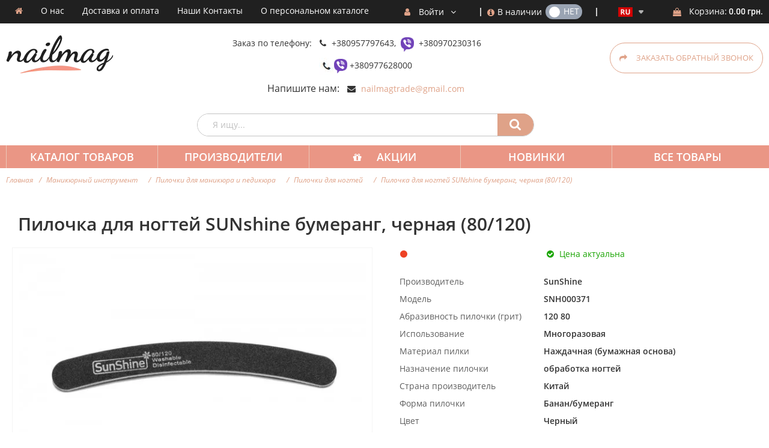

--- FILE ---
content_type: text/html; charset=UTF-8
request_url: https://www.nailmag.com.ua/ru/pilochka-dlya-nogtej-sunshine-bumerang-chernaya-80120
body_size: 52072
content:
<!DOCTYPE html><html lang="ru-RU">
<head>
    <meta charset="utf-8">
    <meta name="viewport" content="width=device-width, initial-scale=1.0" />
    <link rel="shortcut icon" href="/themes/nailmagnew/icons/favicon.ico" type="image/x-icon" />
    <link rel="apple-touch-icon" sizes="57x57" href="/themes/nailmagnew/icons/apple-icon-57x57.png">
    <link rel="apple-touch-icon" sizes="60x60" href="/themes/nailmagnew/icons/apple-icon-60x60.png">
    <link rel="apple-touch-icon" sizes="72x72" href="/themes/nailmagnew/icons/apple-icon-72x72.png">
    <link rel="apple-touch-icon" sizes="76x76" href="/themes/nailmagnew/icons/apple-icon-76x76.png">
    <link rel="apple-touch-icon" sizes="114x114" href="/themes/nailmagnew/icons/apple-icon-114x114.png">
    <link rel="apple-touch-icon" sizes="120x120" href="/themes/nailmagnew/icons/apple-icon-120x120.png">
    <link rel="apple-touch-icon" sizes="144x144" href="/themes/nailmagnew/icons/apple-icon-144x144.png">
    <link rel="apple-touch-icon" sizes="152x152" href="/themes/nailmagnew/icons/apple-icon-152x152.png">
    <link rel="apple-touch-icon" sizes="180x180" href="/themes/nailmagnew/icons/apple-icon-180x180.png">
    <link rel="icon" type="image/png" sizes="192x192"  href="/themes/nailmagnew/icons/android-icon-192x192.png">
    <link rel="icon" type="image/png" sizes="32x32" href="/themes/nailmagnew/icons/favicon-32x32.png">
    <link rel="icon" type="image/png" sizes="96x96" href="/themes/nailmagnew/icons/favicon-96x96.png">
    <link rel="icon" type="image/png" sizes="16x16" href="/themes/nailmagnew/icons/favicon-16x16.png">
    <link rel="manifest" href="/themes/basic/icons/manifest.json">
    <link href='https://www.nailmag.com.ua/ru/pilochka-dlya-nogtej-sunshine-bumerang-chernaya-80120' rel='canonical' />
    <meta name="msapplication-TileColor" content="#092964">
    <meta name="msapplication-TileImage" content="/themes/nailmagnew/icons/ms-icon-144x144.png">
    <meta name="theme-color" content="#092964">
    <base href="https://www.nailmag.com.ua/">
    <meta name="csrf-param" content="_csrf">
    <meta name="csrf-token" content="kBXIwheS1_kgg-t7zIofPIy2vQR_8h_EQYpnqDWisrn7d4LzWN-gs2H2pwiJ-C9_9oPuSR6LKoVyziLLV-HrwA==">


        <title>Пилочка для ногтей SUNshine бумеранг, черная (80/120). Купить в интернет магазине в Украине ❤ Nailmag</title>
  
    <meta name="Description" content="❤ Пилочка для ногтей SUNshine бумеранг, черная (80/120) ❤ Купить по выгодной цене ☎ (097)023-03-16 ► Заказать онлайн на сайте ✔ Оптом и в розницу ✔ Отзывы ⛟ Доставка по Украине ❤ Nailmag ❤">
<meta name="Reply-to" content="info@nailmag.com.ua">
<meta name="Author" content="Nailmag">
<meta name="Robots" content="index,follow">
<meta name="google-site-verification" content="thvmOjhpeGD7BTvQeWhu2EnPzA1DRI5F6wybwUSpgzM">
<meta property="og:type" content="product">
<meta property="og:url" content="https://www.nailmag.com.ua/ru/pilochka-dlya-nogtej-sunshine-bumerang-chernaya-80120">
<meta property="og:title" content="Пилочка для ногтей SUNshine бумеранг, черная (80/120)">
<meta property="og:image" content="https://www.nailmag.com.ua/images/pilochka-dlya-nogtej-sunshine-bumerang-chernaya-80120/3273/600x600/SNH000371.webp">
<meta property="product:price:amount" content="12.00">
<meta property="product:price:currency" content="UAH">
<meta property="og:description" content="Пилка для ногтей бумеранг SUNshine&amp;nbsp;черная &amp;ndash; сторона с абразивностью 80 используется для работы только с искусственными ногтями для запила&amp;nbsp; боковых сторон, свободного края для придания правильной формы ногтя,&amp;nbsp;сторона с абразивностью 120 используется для обработки натурал...">
<link href="https://www.nailmag.com.ua/ru/pilochka-dlya-nogtej-sunshine-bumerang-chernaya-80120" rel="alternate" hreflang="ru">
<link href="https://www.nailmag.com.ua/ua/pilochka-dlya-nogtej-sunshine-bumerang-chernaya-80120" rel="alternate" hreflang="uk">
    <link rel="preload" as="script" href="/themes/basic/js/jquery-2.2.0.min.js">
    <link rel="preload" href="/themes/basic/fonts/trueloaded.ttf?4rk52p" as="font" type="font/ttf">
    <link rel="preload" href="/themes/basic/fonts/trueloaded.woff?4rk52p" as="font" type="font/woff">

<script type="text/javascript">
var tl_js = [];var tl_start = false;var tl_include_js = [];var tl_include_loaded = [];var tl = function(a, b){ var script = { };if (typeof a == 'string' && typeof b == 'function'){ script = { 'js': [a],'script': b}} else if (typeof a == 'object' && typeof b == 'function') { script = { 'js': a,'script': b}} else if (typeof a == 'function') { script = { 'script': a}}tl_js.push(script);if (tl_start){ tl_action([script])}};
</script>
  
<style type="text/css">/* cyrillic-ext */ @font-face{font-family:'Roboto Condensed';font-style:normal;font-weight:300;src:local('Roboto Condensed Light'), local('RobotoCondensed-Light'), url(https://fonts.gstatic.com/s/robotocondensed/v14/b9QBgL0iMZfDSpmcXcE8nE8xhg-WlD4iG4AP-V7QxYA.woff2) format('woff2');unicode-range:U+0460-052F, U+20B4, U+2DE0-2DFF, U+A640-A69F;font-display:swap}/* cyrillic */ @font-face{font-family:'Roboto Condensed';font-style:normal;font-weight:300;src:local('Roboto Condensed Light'), local('RobotoCondensed-Light'), url(https://fonts.gstatic.com/s/robotocondensed/v14/b9QBgL0iMZfDSpmcXcE8nN_eC2PfU-cUGGN7U-FIfKc.woff2) format('woff2');unicode-range:U+0400-045F, U+0490-0491, U+04B0-04B1, U+2116;font-display:swap}/* greek-ext */ @font-face{font-family:'Roboto Condensed';font-style:normal;font-weight:300;src:local('Roboto Condensed Light'), local('RobotoCondensed-Light'), url(https://fonts.gstatic.com/s/robotocondensed/v14/b9QBgL0iMZfDSpmcXcE8nLvM2QJLsjx6Keu1D2MYodo.woff2) format('woff2');unicode-range:U+1F00-1FFF;font-display:swap}/* greek */ @font-face{font-family:'Roboto Condensed';font-style:normal;font-weight:300;src:local('Roboto Condensed Light'), local('RobotoCondensed-Light'), url(https://fonts.gstatic.com/s/robotocondensed/v14/b9QBgL0iMZfDSpmcXcE8nNd5cRMOq5PeG3VabknWPxo.woff2) format('woff2');unicode-range:U+0370-03FF;font-display:swap}/* vietnamese */ @font-face{font-family:'Roboto Condensed';font-style:normal;font-weight:300;src:local('Roboto Condensed Light'), local('RobotoCondensed-Light'), url(https://fonts.gstatic.com/s/robotocondensed/v14/b9QBgL0iMZfDSpmcXcE8nLpX8dGXLalyu5OokvgDQcs.woff2) format('woff2');unicode-range:U+0102-0103, U+1EA0-1EF9, U+20AB;font-display:swap}/* latin-ext */ @font-face{font-family:'Roboto Condensed';font-style:normal;font-weight:300;src:local('Roboto Condensed Light'), local('RobotoCondensed-Light'), url(https://fonts.gstatic.com/s/robotocondensed/v14/b9QBgL0iMZfDSpmcXcE8nPVFL0ofnRu5Y2lP-UpEUGU.woff2) format('woff2');unicode-range:U+0100-024F, U+1E00-1EFF, U+20A0-20AB, U+20AD-20CF, U+2C60-2C7F, U+A720-A7FF;font-display:swap}/* latin */ @font-face{font-family:'Roboto Condensed';font-style:normal;font-weight:300;src:local('Roboto Condensed Light'), local('RobotoCondensed-Light'), url(https://fonts.gstatic.com/s/robotocondensed/v14/b9QBgL0iMZfDSpmcXcE8nBBQ_Gf4FfI8J4SYljBAylk.woff2) format('woff2');unicode-range:U+0000-00FF, U+0131, U+0152-0153, U+02C6, U+02DA, U+02DC, U+2000-206F, U+2074, U+20AC, U+2212, U+2215;font-display:swap}/* cyrillic-ext */ @font-face{font-family:'Roboto Condensed';font-style:normal;font-weight:400;src:local('Roboto Condensed'), local('RobotoCondensed-Regular'), url(https://fonts.gstatic.com/s/robotocondensed/v14/Zd2E9abXLFGSr9G3YK2MsDrvev4WAjW489CRDHIkJ90.woff2) format('woff2');unicode-range:U+0460-052F, U+20B4, U+2DE0-2DFF, U+A640-A69F;font-display:swap}/* cyrillic */ @font-face{font-family:'Roboto Condensed';font-style:normal;font-weight:400;src:local('Roboto Condensed'), local('RobotoCondensed-Regular'), url(https://fonts.gstatic.com/s/robotocondensed/v14/Zd2E9abXLFGSr9G3YK2MsCGXDOnx9ptx3UTSPTrfsgk.woff2) format('woff2');unicode-range:U+0400-045F, U+0490-0491, U+04B0-04B1, U+2116;font-display:swap}/* greek-ext */ @font-face{font-family:'Roboto Condensed';font-style:normal;font-weight:400;src:local('Roboto Condensed'), local('RobotoCondensed-Regular'), url(https://fonts.gstatic.com/s/robotocondensed/v14/Zd2E9abXLFGSr9G3YK2MsAZ98xO_Wnt-JIem4AuLGfs.woff2) format('woff2');unicode-range:U+1F00-1FFF;font-display:swap}/* greek */ @font-face{font-family:'Roboto Condensed';font-style:normal;font-weight:400;src:local('Roboto Condensed'), local('RobotoCondensed-Regular'), url(https://fonts.gstatic.com/s/robotocondensed/v14/Zd2E9abXLFGSr9G3YK2MsE1G989qbVg6RT5ly5jB8V8.woff2) format('woff2');unicode-range:U+0370-03FF;font-display:swap}/* vietnamese */ @font-face{font-family:'Roboto Condensed';font-style:normal;font-weight:400;src:local('Roboto Condensed'), local('RobotoCondensed-Regular'), url(https://fonts.gstatic.com/s/robotocondensed/v14/Zd2E9abXLFGSr9G3YK2MsJ84zb0nVte6liF9gGtpo1Y.woff2) format('woff2');unicode-range:U+0102-0103, U+1EA0-1EF9, U+20AB;font-display:swap}/* latin-ext */ @font-face{font-family:'Roboto Condensed';font-style:normal;font-weight:400;src:local('Roboto Condensed'), local('RobotoCondensed-Regular'), url(https://fonts.gstatic.com/s/robotocondensed/v14/Zd2E9abXLFGSr9G3YK2MsD86pq2NkPzVgw_9lpT6RGI.woff2) format('woff2');unicode-range:U+0100-024F, U+1E00-1EFF, U+20A0-20AB, U+20AD-20CF, U+2C60-2C7F, U+A720-A7FF;font-display:swap}/* latin */ @font-face{font-family:'Roboto Condensed';font-style:normal;font-weight:400;src:local('Roboto Condensed'), local('RobotoCondensed-Regular'), url(https://fonts.gstatic.com/s/robotocondensed/v14/Zd2E9abXLFGSr9G3YK2MsDAdhzWOYhqHvOZMRGaEyPo.woff2) format('woff2');unicode-range:U+0000-00FF, U+0131, U+0152-0153, U+02C6, U+02DA, U+02DC, U+2000-206F, U+2074, U+20AC, U+2212, U+2215;font-display:swap}/* cyrillic-ext */ @font-face{font-family:'Roboto Condensed';font-style:normal;font-weight:700;src:local('Roboto Condensed Bold'), local('RobotoCondensed-Bold'), url(https://fonts.gstatic.com/s/robotocondensed/v14/b9QBgL0iMZfDSpmcXcE8nDW5FUgIgejJvrHuLWqrSMw.woff2) format('woff2');unicode-range:U+0460-052F, U+20B4, U+2DE0-2DFF, U+A640-A69F;font-display:swap}/* cyrillic */ @font-face{font-family:'Roboto Condensed';font-style:normal;font-weight:700;src:local('Roboto Condensed Bold'), local('RobotoCondensed-Bold'), url(https://fonts.gstatic.com/s/robotocondensed/v14/b9QBgL0iMZfDSpmcXcE8nA30BZHTGu2N_DqssQcMQNQ.woff2) format('woff2');unicode-range:U+0400-045F, U+0490-0491, U+04B0-04B1, U+2116;font-display:swap}/* greek-ext */ @font-face{font-family:'Roboto Condensed';font-style:normal;font-weight:700;src:local('Roboto Condensed Bold'), local('RobotoCondensed-Bold'), url(https://fonts.gstatic.com/s/robotocondensed/v14/b9QBgL0iMZfDSpmcXcE8nPDoBG10JtAX-GAwn6iwU1Y.woff2) format('woff2');unicode-range:U+1F00-1FFF;font-display:swap}/* greek */ @font-face{font-family:'Roboto Condensed';font-style:normal;font-weight:700;src:local('Roboto Condensed Bold'), local('RobotoCondensed-Bold'), url(https://fonts.gstatic.com/s/robotocondensed/v14/b9QBgL0iMZfDSpmcXcE8nGhQuge17febRYSUkWKdLWA.woff2) format('woff2');unicode-range:U+0370-03FF;font-display:swap}/* vietnamese */ @font-face{font-family:'Roboto Condensed';font-style:normal;font-weight:700;src:local('Roboto Condensed Bold'), local('RobotoCondensed-Bold'), url(https://fonts.gstatic.com/s/robotocondensed/v14/b9QBgL0iMZfDSpmcXcE8nBBtmDLrZTTOm3p1EhiGCXc.woff2) format('woff2');unicode-range:U+0102-0103, U+1EA0-1EF9, U+20AB;font-display:swap}/* latin-ext */ @font-face{font-family:'Roboto Condensed';font-style:normal;font-weight:700;src:local('Roboto Condensed Bold'), local('RobotoCondensed-Bold'), url(https://fonts.gstatic.com/s/robotocondensed/v14/b9QBgL0iMZfDSpmcXcE8nEV356qNqHCUb41pS3zqMSE.woff2) format('woff2');unicode-range:U+0100-024F, U+1E00-1EFF, U+20A0-20AB, U+20AD-20CF, U+2C60-2C7F, U+A720-A7FF;font-display:swap}/* latin */ @font-face{font-family:'Roboto Condensed';font-style:normal;font-weight:700;src:local('Roboto Condensed Bold'), local('RobotoCondensed-Bold'), url(https://fonts.gstatic.com/s/robotocondensed/v14/b9QBgL0iMZfDSpmcXcE8nHm2hrkyco9jQ3NKMXpgOBg.woff2) format('woff2');unicode-range:U+0000-00FF, U+0131, U+0152-0153, U+02C6, U+02DA, U+02DC, U+2000-206F, U+2074, U+20AC, U+2212, U+2215;font-display:swap}@font-face{font-family:'trueloaded';src:url('themes/basic/fonts/trueloaded.eot?4rk52p');src:url('themes/basic/fonts/trueloaded.eot?4rk52p#iefix') format('embedded-opentype'), url('themes/basic/fonts/trueloaded.ttf?4rk52p') format('truetype'), url('themes/basic/fonts/trueloaded.woff?4rk52p') format('woff'), url('themes/basic/fonts/trueloaded.svg?4rk52p#trueloaded') format('svg');font-weight:normal;font-style:normal;font-display:swap}@font-face{font-family:'FontAwesome';src:url('themes/basic/fonts/fontawesome-webfont.eot?v=3.2.1');src:url('themes/basic/fonts/fontawesome-webfont.eot?#iefix&v=3.2.1') format('embedded-opentype'), url('themes/basic/fonts/fontawesome-webfont.woff?v=3.2.1') format('woff'), url('themes/basic/fonts/fontawesome-webfont.ttf?v=3.2.1') format('truetype'), url('themes/basic/fonts/fontawesome-webfont.svg#fontawesomeregular?v=3.2.1') format('svg');font-weight:normal;font-style:normal;font-display:swap}/* cyrillic-ext */ @font-face{font-family:'Open Sans Condensed';font-style:normal;font-weight:300;src:local('Open Sans Cond Light'), local('OpenSans-CondensedLight'), url(https://fonts.gstatic.com/s/opensanscondensed/v10/gk5FxslNkTTHtojXrkp-xJwNa6kgmw9HIHjUBPkzL2f3rGVtsTkPsbDajuO5ueQw.woff2) format('woff2');unicode-range:U+0460-052F, U+20B4, U+2DE0-2DFF, U+A640-A69F;font-display:swap}/* cyrillic */ @font-face{font-family:'Open Sans Condensed';font-style:normal;font-weight:300;src:local('Open Sans Cond Light'), local('OpenSans-CondensedLight'), url(https://fonts.gstatic.com/s/opensanscondensed/v10/gk5FxslNkTTHtojXrkp-xKdGPpWTn2kPFru4k7T0T-v3rGVtsTkPsbDajuO5ueQw.woff2) format('woff2');unicode-range:U+0400-045F, U+0490-0491, U+04B0-04B1, U+2116;font-display:swap}/* greek-ext */ @font-face{font-family:'Open Sans Condensed';font-style:normal;font-weight:300;src:local('Open Sans Cond Light'), local('OpenSans-CondensedLight'), url(https://fonts.gstatic.com/s/opensanscondensed/v10/gk5FxslNkTTHtojXrkp-xN9i7v7U2vZkHC55NWxtqfn3rGVtsTkPsbDajuO5ueQw.woff2) format('woff2');unicode-range:U+1F00-1FFF;font-display:swap}/* greek */ @font-face{font-family:'Open Sans Condensed';font-style:normal;font-weight:300;src:local('Open Sans Cond Light'), local('OpenSans-CondensedLight'), url(https://fonts.gstatic.com/s/opensanscondensed/v10/gk5FxslNkTTHtojXrkp-xK1ueDcgZDcfV3TWANvdPLj3rGVtsTkPsbDajuO5ueQw.woff2) format('woff2');unicode-range:U+0370-03FF;font-display:swap}/* vietnamese */ @font-face{font-family:'Open Sans Condensed';font-style:normal;font-weight:300;src:local('Open Sans Cond Light'), local('OpenSans-CondensedLight'), url(https://fonts.gstatic.com/s/opensanscondensed/v10/gk5FxslNkTTHtojXrkp-xC3qj1XlvLGj0jktnJzWu233rGVtsTkPsbDajuO5ueQw.woff2) format('woff2');unicode-range:U+0102-0103, U+1EA0-1EF9, U+20AB;font-display:swap}/* latin-ext */ @font-face{font-family:'Open Sans Condensed';font-style:normal;font-weight:300;src:local('Open Sans Cond Light'), local('OpenSans-CondensedLight'), url(https://fonts.gstatic.com/s/opensanscondensed/v10/gk5FxslNkTTHtojXrkp-xC8hAQ4ocbp44gFQt8tMfcH3rGVtsTkPsbDajuO5ueQw.woff2) format('woff2');unicode-range:U+0100-024F, U+1E00-1EFF, U+20A0-20AB, U+20AD-20CF, U+2C60-2C7F, U+A720-A7FF;font-display:swap}/* latin */ @font-face{font-family:'Open Sans Condensed';font-style:normal;font-weight:300;src:local('Open Sans Cond Light'), local('OpenSans-CondensedLight'), url(https://fonts.gstatic.com/s/opensanscondensed/v10/gk5FxslNkTTHtojXrkp-xBEur64QvLD-0IbiAdTUNXE.woff2) format('woff2');unicode-range:U+0000-00FF, U+0131, U+0152-0153, U+02C6, U+02DA, U+02DC, U+2000-206F, U+2074, U+20AC, U+2212, U+2215;font-display:swap}/* cyrillic-ext */ @font-face{font-family:'Open Sans Condensed';font-style:normal;font-weight:700;src:local('Open Sans Condensed Bold'), local('OpenSans-CondensedBold'), url(https://fonts.gstatic.com/s/opensanscondensed/v10/gk5FxslNkTTHtojXrkp-xBrT1lp9IdZ6Q20XTtjH6Zv3rGVtsTkPsbDajuO5ueQw.woff2) format('woff2');unicode-range:U+0460-052F, U+20B4, U+2DE0-2DFF, U+A640-A69F;font-display:swap}/* cyrillic */ @font-face{font-family:'Open Sans Condensed';font-style:normal;font-weight:700;src:local('Open Sans Condensed Bold'), local('OpenSans-CondensedBold'), url(https://fonts.gstatic.com/s/opensanscondensed/v10/gk5FxslNkTTHtojXrkp-xIS898UBCVj0FEntoasBk6P3rGVtsTkPsbDajuO5ueQw.woff2) format('woff2');unicode-range:U+0400-045F, U+0490-0491, U+04B0-04B1, U+2116;font-display:swap}/* greek-ext */ @font-face{font-family:'Open Sans Condensed';font-style:normal;font-weight:700;src:local('Open Sans Condensed Bold'), local('OpenSans-CondensedBold'), url(https://fonts.gstatic.com/s/opensanscondensed/v10/gk5FxslNkTTHtojXrkp-xBkraXwpsr1uSZUhAAol_4_3rGVtsTkPsbDajuO5ueQw.woff2) format('woff2');unicode-range:U+1F00-1FFF;font-display:swap}/* greek */ @font-face{font-family:'Open Sans Condensed';font-style:normal;font-weight:700;src:local('Open Sans Condensed Bold'), local('OpenSans-CondensedBold'), url(https://fonts.gstatic.com/s/opensanscondensed/v10/gk5FxslNkTTHtojXrkp-xKTAHfCyYjmaKhz-jw4dXo73rGVtsTkPsbDajuO5ueQw.woff2) format('woff2');unicode-range:U+0370-03FF;font-display:swap}/* vietnamese */ @font-face{font-family:'Open Sans Condensed';font-style:normal;font-weight:700;src:local('Open Sans Condensed Bold'), local('OpenSans-CondensedBold'), url(https://fonts.gstatic.com/s/opensanscondensed/v10/gk5FxslNkTTHtojXrkp-xP1CsDU87ma3di2VmaZcPSr3rGVtsTkPsbDajuO5ueQw.woff2) format('woff2');unicode-range:U+0102-0103, U+1EA0-1EF9, U+20AB;font-display:swap}/* latin-ext */ @font-face{font-family:'Open Sans Condensed';font-style:normal;font-weight:700;src:local('Open Sans Condensed Bold'), local('OpenSans-CondensedBold'), url(https://fonts.gstatic.com/s/opensanscondensed/v10/gk5FxslNkTTHtojXrkp-xBztfhWvsElVqpbWxzFHK633rGVtsTkPsbDajuO5ueQw.woff2) format('woff2');unicode-range:U+0100-024F, U+1E00-1EFF, U+20A0-20AB, U+20AD-20CF, U+2C60-2C7F, U+A720-A7FF;font-display:swap}/* latin */ @font-face{font-family:'Open Sans Condensed';font-style:normal;font-weight:700;src:local('Open Sans Condensed Bold'), local('OpenSans-CondensedBold'), url(https://fonts.gstatic.com/s/opensanscondensed/v10/gk5FxslNkTTHtojXrkp-xIF8zhZCJ7x9Pr62cRgaVUA.woff2) format('woff2');unicode-range:U+0000-00FF, U+0131, U+0152-0153, U+02C6, U+02DA, U+02DC, U+2000-206F, U+2074, U+20AC, U+2212, U+2215;font-display:swap}/* cyrillic-ext */ @font-face{font-family:'Open Sans Condensed';font-style:italic;font-weight:300;src:local('Open Sans Cond Light Italic'), local('OpenSans-CondensedLightItalic'), url(https://fonts.gstatic.com/s/opensanscondensed/v10/jIXlqT1WKafUSwj6s9AzVxzW2HGxJE-cxaore_4G_hYU24FapfJwyacJ6xNu5rm9.woff2) format('woff2');unicode-range:U+0460-052F, U+20B4, U+2DE0-2DFF, U+A640-A69F;font-display:swap}/* cyrillic */ @font-face{font-family:'Open Sans Condensed';font-style:italic;font-weight:300;src:local('Open Sans Cond Light Italic'), local('OpenSans-CondensedLightItalic'), url(https://fonts.gstatic.com/s/opensanscondensed/v10/jIXlqT1WKafUSwj6s9AzV4zIibREM_xtIOs0xIJYzcAU24FapfJwyacJ6xNu5rm9.woff2) format('woff2');unicode-range:U+0400-045F, U+0490-0491, U+04B0-04B1, U+2116;font-display:swap}/* greek-ext */ @font-face{font-family:'Open Sans Condensed';font-style:italic;font-weight:300;src:local('Open Sans Cond Light Italic'), local('OpenSans-CondensedLightItalic'), url(https://fonts.gstatic.com/s/opensanscondensed/v10/jIXlqT1WKafUSwj6s9AzV9WNSx_9Tm--PxC8nYzol_oU24FapfJwyacJ6xNu5rm9.woff2) format('woff2');unicode-range:U+1F00-1FFF;font-display:swap}/* greek */ @font-face{font-family:'Open Sans Condensed';font-style:italic;font-weight:300;src:local('Open Sans Cond Light Italic'), local('OpenSans-CondensedLightItalic'), url(https://fonts.gstatic.com/s/opensanscondensed/v10/jIXlqT1WKafUSwj6s9AzV4S1q5RGaHzzAAUgHklRNwMU24FapfJwyacJ6xNu5rm9.woff2) format('woff2');unicode-range:U+0370-03FF;font-display:swap}/* vietnamese */ @font-face{font-family:'Open Sans Condensed';font-style:italic;font-weight:300;src:local('Open Sans Cond Light Italic'), local('OpenSans-CondensedLightItalic'), url(https://fonts.gstatic.com/s/opensanscondensed/v10/jIXlqT1WKafUSwj6s9AzV0RUj-8OE20lRl9GlTGRU-QU24FapfJwyacJ6xNu5rm9.woff2) format('woff2');unicode-range:U+0102-0103, U+1EA0-1EF9, U+20AB;font-display:swap}/* latin-ext */ @font-face{font-family:'Open Sans Condensed';font-style:italic;font-weight:300;src:local('Open Sans Cond Light Italic'), local('OpenSans-CondensedLightItalic'), url(https://fonts.gstatic.com/s/opensanscondensed/v10/jIXlqT1WKafUSwj6s9AzV12Cn97i9IlPbfrzIs7KZtAU24FapfJwyacJ6xNu5rm9.woff2) format('woff2');unicode-range:U+0100-024F, U+1E00-1EFF, U+20A0-20AB, U+20AD-20CF, U+2C60-2C7F, U+A720-A7FF;font-display:swap}/* latin */ @font-face{font-family:'Open Sans Condensed';font-style:italic;font-weight:300;src:local('Open Sans Cond Light Italic'), local('OpenSans-CondensedLightItalic'), url(https://fonts.gstatic.com/s/opensanscondensed/v10/jIXlqT1WKafUSwj6s9AzVyqWG1TIildrkra2taUxHyT3rGVtsTkPsbDajuO5ueQw.woff2) format('woff2');unicode-range:U+0000-00FF, U+0131, U+0152-0153, U+02C6, U+02DA, U+02DC, U+2000-206F, U+2074, U+20AC, U+2212, U+2215;font-display:swap}@font-face{font-family:'Varela Round';font-style:normal;font-weight:400;src:local('Varela Round'), local('VarelaRound-Regular'), url(//fonts.gstatic.com/s/varelaround/v7/APH4jr0uSos5wiut5cpjrkByb1TKJa77egybnpn19yM.woff2) format('woff2');unicode-range:U+0590-05FF, U+20AA, U+25CC, U+FB1D-FB4F;font-display:swap}/* latin */ @font-face{font-family:'Varela Round';font-style:normal;font-weight:400;src:local('Varela Round'), local('VarelaRound-Regular'), url(//fonts.gstatic.com/s/varelaround/v7/APH4jr0uSos5wiut5cpjrugdm0LZdjqr5-oayXSOefg.woff2) format('woff2');unicode-range:U+0000-00FF, U+0131, U+0152-0153, U+02C6, U+02DA, U+02DC, U+2000-206F, U+2074, U+20AC, U+2212, U+2215, U+E0FF, U+EFFD, U+F000;font-display:swap}@font-face{font-family:'Varela Round';font-style:normal;font-weight:400;src:local('Varela Round Regular'), local('VarelaRound-Regular'), url(https://fonts.gstatic.com/s/varelaround/v8/APH4jr0uSos5wiut5cpjrnhCUOGz7vYGh680lGh-uXM.woff) format('woff');font-display:swap}@font-face{font-family:'Hind';font-style:normal;font-weight:300;src:local('Hind Light'), local('Hind-Light'), url(//fonts.gstatic.com/s/hind/v6/woSH4aW-1wuybBQItyfdsvY6323mHUZFJMgTvxaG2iE.woff2) format('woff2');unicode-range:U+02BC, U+0900-097F, U+1CD0-1CF6, U+1CF8-1CF9, U+200B-200D, U+20A8, U+20B9, U+25CC, U+A830-A839, U+A8E0-A8FB;font-display:swap}/* latin-ext */ @font-face{font-family:'Hind';font-style:normal;font-weight:300;src:local('Hind Light'), local('Hind-Light'), url(//fonts.gstatic.com/s/hind/v6/FdFTd030tby8r55hlt7EYfY6323mHUZFJMgTvxaG2iE.woff2) format('woff2');unicode-range:U+0100-024F, U+1E00-1EFF, U+20A0-20AB, U+20AD-20CF, U+2C60-2C7F, U+A720-A7FF;font-display:swap}/* latin */ @font-face{font-family:'Hind';font-style:normal;font-weight:300;src:local('Hind Light'), local('Hind-Light'), url(//fonts.gstatic.com/s/hind/v6/0IXD51eZ8qgi73bhvRidlQ.woff2) format('woff2');unicode-range:U+0000-00FF, U+0131, U+0152-0153, U+02C6, U+02DA, U+02DC, U+2000-206F, U+2074, U+20AC, U+2212, U+2215, U+E0FF, U+EFFD, U+F000;font-display:swap}/* devanagari */ @font-face{font-family:'Hind';font-style:normal;font-weight:400;src:local('Hind'), local('Hind-Regular'), url(//fonts.gstatic.com/s/hind/v6/Vb88BBmXXgbpZxolKzz6dw.woff2) format('woff2');unicode-range:U+02BC, U+0900-097F, U+1CD0-1CF6, U+1CF8-1CF9, U+200B-200D, U+20A8, U+20B9, U+25CC, U+A830-A839, U+A8E0-A8FB;font-display:swap}/* latin-ext */ @font-face{font-family:'Hind';font-style:normal;font-weight:400;src:local('Hind'), local('Hind-Regular'), url(//fonts.gstatic.com/s/hind/v6/eND698DA6CUFWomaRdrTiw.woff2) format('woff2');unicode-range:U+0100-024F, U+1E00-1EFF, U+20A0-20AB, U+20AD-20CF, U+2C60-2C7F, U+A720-A7FF;font-display:swap}/* latin */ @font-face{font-family:'Hind';font-style:normal;font-weight:400;src:local('Hind'), local('Hind-Regular'), url(//fonts.gstatic.com/s/hind/v6/xLdg5JI0N_C2fvyu9XVzXg.woff2) format('woff2');unicode-range:U+0000-00FF, U+0131, U+0152-0153, U+02C6, U+02DA, U+02DC, U+2000-206F, U+2074, U+20AC, U+2212, U+2215, U+E0FF, U+EFFD, U+F000;font-display:swap}/* devanagari */ @font-face{font-family:'Hind';font-style:normal;font-weight:500;src:local('Hind Medium'), local('Hind-Medium'), url(//fonts.gstatic.com/s/hind/v6/bWPw4Za2XndpOjggSNN5JPY6323mHUZFJMgTvxaG2iE.woff2) format('woff2');unicode-range:U+02BC, U+0900-097F, U+1CD0-1CF6, U+1CF8-1CF9, U+200B-200D, U+20A8, U+20B9, U+25CC, U+A830-A839, U+A8E0-A8FB;font-display:swap}/* latin-ext */ @font-face{font-family:'Hind';font-style:normal;font-weight:500;src:local('Hind Medium'), local('Hind-Medium'), url(//fonts.gstatic.com/s/hind/v6/TCDCvLw6ewp4kJ2WSI4MT_Y6323mHUZFJMgTvxaG2iE.woff2) format('woff2');unicode-range:U+0100-024F, U+1E00-1EFF, U+20A0-20AB, U+20AD-20CF, U+2C60-2C7F, U+A720-A7FF;font-display:swap}/* latin */ @font-face{font-family:'Hind';font-style:normal;font-weight:500;src:local('Hind Medium'), local('Hind-Medium'), url(//fonts.gstatic.com/s/hind/v6/_JiDQLq4JWzs7prWhNNmuA.woff2) format('woff2');unicode-range:U+0000-00FF, U+0131, U+0152-0153, U+02C6, U+02DA, U+02DC, U+2000-206F, U+2074, U+20AC, U+2212, U+2215, U+E0FF, U+EFFD, U+F000;font-display:swap}/* devanagari */ @font-face{font-family:'Hind';font-style:normal;font-weight:600;src:local('Hind SemiBold'), local('Hind-SemiBold'), url(//fonts.gstatic.com/s/hind/v6/HMitXFBPwJyXZfGm6rEhuvY6323mHUZFJMgTvxaG2iE.woff2) format('woff2');unicode-range:U+02BC, U+0900-097F, U+1CD0-1CF6, U+1CF8-1CF9, U+200B-200D, U+20A8, U+20B9, U+25CC, U+A830-A839, U+A8E0-A8FB;font-display:swap}/* latin-ext */ @font-face{font-family:'Hind';font-style:normal;font-weight:600;src:local('Hind SemiBold'), local('Hind-SemiBold'), url(//fonts.gstatic.com/s/hind/v6/-H4xgvCtDmIfFNvmoAPAKvY6323mHUZFJMgTvxaG2iE.woff2) format('woff2');unicode-range:U+0100-024F, U+1E00-1EFF, U+20A0-20AB, U+20AD-20CF, U+2C60-2C7F, U+A720-A7FF;font-display:swap}/* latin */ @font-face{font-family:'Hind';font-style:normal;font-weight:600;src:local('Hind SemiBold'), local('Hind-SemiBold'), url(//fonts.gstatic.com/s/hind/v6/A2xpLU2z2kq5byuh5bkohg.woff2) format('woff2');unicode-range:U+0000-00FF, U+0131, U+0152-0153, U+02C6, U+02DA, U+02DC, U+2000-206F, U+2074, U+20AC, U+2212, U+2215, U+E0FF, U+EFFD, U+F000;font-display:swap}/* devanagari */ @font-face{font-family:'Hind';font-style:normal;font-weight:700;src:local('Hind Bold'), local('Hind-Bold'), url(//fonts.gstatic.com/s/hind/v6/AFoPIhbuX_gBhSszntNC0_Y6323mHUZFJMgTvxaG2iE.woff2) format('woff2');unicode-range:U+02BC, U+0900-097F, U+1CD0-1CF6, U+1CF8-1CF9, U+200B-200D, U+20A8, U+20B9, U+25CC, U+A830-A839, U+A8E0-A8FB;font-display:swap}/* latin-ext */ @font-face{font-family:'Hind';font-style:normal;font-weight:700;src:local('Hind Bold'), local('Hind-Bold'), url(//fonts.gstatic.com/s/hind/v6/503ks6dbq2nVdfUL61JyAfY6323mHUZFJMgTvxaG2iE.woff2) format('woff2');unicode-range:U+0100-024F, U+1E00-1EFF, U+20A0-20AB, U+20AD-20CF, U+2C60-2C7F, U+A720-A7FF;font-display:swap}/* latin */ @font-face{font-family:'Hind';font-style:normal;font-weight:700;src:local('Hind Bold'), local('Hind-Bold'), url(//fonts.gstatic.com/s/hind/v6/PQuIEfcr_wdF_zOSNjqWKQ.woff2) format('woff2');unicode-range:U+0000-00FF, U+0131, U+0152-0153, U+02C6, U+02DA, U+02DC, U+2000-206F, U+2074, U+20AC, U+2212, U+2215, U+E0FF, U+EFFD, U+F000;font-display:swap}/* cyrillic-ext */ @font-face{font-family:'Open Sans';font-style:italic;font-weight:300;src:local('Open Sans Light Italic'), local('OpenSans-LightItalic'), url(https://fonts.gstatic.com/s/opensans/v15/memnYaGs126MiZpBA-UFUKWyV9hmIqOjjg.woff2) format('woff2');unicode-range:U+0460-052F, U+1C80-1C88, U+20B4, U+2DE0-2DFF, U+A640-A69F, U+FE2E-FE2F;font-display:swap}/* cyrillic */ @font-face{font-family:'Open Sans';font-style:italic;font-weight:300;src:local('Open Sans Light Italic'), local('OpenSans-LightItalic'), url(https://fonts.gstatic.com/s/opensans/v15/memnYaGs126MiZpBA-UFUKWyV9hvIqOjjg.woff2) format('woff2');unicode-range:U+0400-045F, U+0490-0491, U+04B0-04B1, U+2116;font-display:swap}/* greek-ext */ @font-face{font-family:'Open Sans';font-style:italic;font-weight:300;src:local('Open Sans Light Italic'), local('OpenSans-LightItalic'), url(https://fonts.gstatic.com/s/opensans/v15/memnYaGs126MiZpBA-UFUKWyV9hnIqOjjg.woff2) format('woff2');unicode-range:U+1F00-1FFF;font-display:swap}/* greek */ @font-face{font-family:'Open Sans';font-style:italic;font-weight:300;src:local('Open Sans Light Italic'), local('OpenSans-LightItalic'), url(https://fonts.gstatic.com/s/opensans/v15/memnYaGs126MiZpBA-UFUKWyV9hoIqOjjg.woff2) format('woff2');unicode-range:U+0370-03FF;font-display:swap}/* vietnamese */ @font-face{font-family:'Open Sans';font-style:italic;font-weight:300;src:local('Open Sans Light Italic'), local('OpenSans-LightItalic'), url(https://fonts.gstatic.com/s/opensans/v15/memnYaGs126MiZpBA-UFUKWyV9hkIqOjjg.woff2) format('woff2');unicode-range:U+0102-0103, U+0110-0111, U+1EA0-1EF9, U+20AB;font-display:swap}/* latin-ext */ @font-face{font-family:'Open Sans';font-style:italic;font-weight:300;src:local('Open Sans Light Italic'), local('OpenSans-LightItalic'), url(https://fonts.gstatic.com/s/opensans/v15/memnYaGs126MiZpBA-UFUKWyV9hlIqOjjg.woff2) format('woff2');unicode-range:U+0100-024F, U+0259, U+1E00-1EFF, U+2020, U+20A0-20AB, U+20AD-20CF, U+2113, U+2C60-2C7F, U+A720-A7FF;font-display:swap}/* latin */ @font-face{font-family:'Open Sans';font-style:italic;font-weight:300;src:local('Open Sans Light Italic'), local('OpenSans-LightItalic'), url(https://fonts.gstatic.com/s/opensans/v15/memnYaGs126MiZpBA-UFUKWyV9hrIqM.woff2) format('woff2');unicode-range:U+0000-00FF, U+0131, U+0152-0153, U+02BB-02BC, U+02C6, U+02DA, U+02DC, U+2000-206F, U+2074, U+20AC, U+2122, U+2191, U+2193, U+2212, U+2215, U+FEFF, U+FFFD;font-display:swap}/* cyrillic-ext */ @font-face{font-family:'Open Sans';font-style:italic;font-weight:400;src:local('Open Sans Italic'), local('OpenSans-Italic'), url(https://fonts.gstatic.com/s/opensans/v15/mem6YaGs126MiZpBA-UFUK0Udc1UAw.woff2) format('woff2');unicode-range:U+0460-052F, U+1C80-1C88, U+20B4, U+2DE0-2DFF, U+A640-A69F, U+FE2E-FE2F;font-display:swap}/* cyrillic */ @font-face{font-family:'Open Sans';font-style:italic;font-weight:400;src:local('Open Sans Italic'), local('OpenSans-Italic'), url(https://fonts.gstatic.com/s/opensans/v15/mem6YaGs126MiZpBA-UFUK0ddc1UAw.woff2) format('woff2');unicode-range:U+0400-045F, U+0490-0491, U+04B0-04B1, U+2116;font-display:swap}/* greek-ext */ @font-face{font-family:'Open Sans';font-style:italic;font-weight:400;src:local('Open Sans Italic'), local('OpenSans-Italic'), url(https://fonts.gstatic.com/s/opensans/v15/mem6YaGs126MiZpBA-UFUK0Vdc1UAw.woff2) format('woff2');unicode-range:U+1F00-1FFF;font-display:swap}/* greek */ @font-face{font-family:'Open Sans';font-style:italic;font-weight:400;src:local('Open Sans Italic'), local('OpenSans-Italic'), url(https://fonts.gstatic.com/s/opensans/v15/mem6YaGs126MiZpBA-UFUK0adc1UAw.woff2) format('woff2');unicode-range:U+0370-03FF;font-display:swap}/* vietnamese */ @font-face{font-family:'Open Sans';font-style:italic;font-weight:400;src:local('Open Sans Italic'), local('OpenSans-Italic'), url(https://fonts.gstatic.com/s/opensans/v15/mem6YaGs126MiZpBA-UFUK0Wdc1UAw.woff2) format('woff2');unicode-range:U+0102-0103, U+0110-0111, U+1EA0-1EF9, U+20AB;font-display:swap}/* latin-ext */ @font-face{font-family:'Open Sans';font-style:italic;font-weight:400;src:local('Open Sans Italic'), local('OpenSans-Italic'), url(https://fonts.gstatic.com/s/opensans/v15/mem6YaGs126MiZpBA-UFUK0Xdc1UAw.woff2) format('woff2');unicode-range:U+0100-024F, U+0259, U+1E00-1EFF, U+2020, U+20A0-20AB, U+20AD-20CF, U+2113, U+2C60-2C7F, U+A720-A7FF;font-display:swap}/* latin */ @font-face{font-family:'Open Sans';font-style:italic;font-weight:400;src:local('Open Sans Italic'), local('OpenSans-Italic'), url(https://fonts.gstatic.com/s/opensans/v15/mem6YaGs126MiZpBA-UFUK0Zdc0.woff2) format('woff2');unicode-range:U+0000-00FF, U+0131, U+0152-0153, U+02BB-02BC, U+02C6, U+02DA, U+02DC, U+2000-206F, U+2074, U+20AC, U+2122, U+2191, U+2193, U+2212, U+2215, U+FEFF, U+FFFD;font-display:swap}/* cyrillic-ext */ @font-face{font-family:'Open Sans';font-style:italic;font-weight:600;src:local('Open Sans SemiBold Italic'), local('OpenSans-SemiBoldItalic'), url(https://fonts.gstatic.com/s/opensans/v15/memnYaGs126MiZpBA-UFUKXGUdhmIqOjjg.woff2) format('woff2');unicode-range:U+0460-052F, U+1C80-1C88, U+20B4, U+2DE0-2DFF, U+A640-A69F, U+FE2E-FE2F;font-display:swap}/* cyrillic */ @font-face{font-family:'Open Sans';font-style:italic;font-weight:600;src:local('Open Sans SemiBold Italic'), local('OpenSans-SemiBoldItalic'), url(https://fonts.gstatic.com/s/opensans/v15/memnYaGs126MiZpBA-UFUKXGUdhvIqOjjg.woff2) format('woff2');unicode-range:U+0400-045F, U+0490-0491, U+04B0-04B1, U+2116;font-display:swap}/* greek-ext */ @font-face{font-family:'Open Sans';font-style:italic;font-weight:600;src:local('Open Sans SemiBold Italic'), local('OpenSans-SemiBoldItalic'), url(https://fonts.gstatic.com/s/opensans/v15/memnYaGs126MiZpBA-UFUKXGUdhnIqOjjg.woff2) format('woff2');unicode-range:U+1F00-1FFF;font-display:swap}/* greek */ @font-face{font-family:'Open Sans';font-style:italic;font-weight:600;src:local('Open Sans SemiBold Italic'), local('OpenSans-SemiBoldItalic'), url(https://fonts.gstatic.com/s/opensans/v15/memnYaGs126MiZpBA-UFUKXGUdhoIqOjjg.woff2) format('woff2');unicode-range:U+0370-03FF;font-display:swap}/* vietnamese */ @font-face{font-family:'Open Sans';font-style:italic;font-weight:600;src:local('Open Sans SemiBold Italic'), local('OpenSans-SemiBoldItalic'), url(https://fonts.gstatic.com/s/opensans/v15/memnYaGs126MiZpBA-UFUKXGUdhkIqOjjg.woff2) format('woff2');unicode-range:U+0102-0103, U+0110-0111, U+1EA0-1EF9, U+20AB;font-display:swap}/* latin-ext */ @font-face{font-family:'Open Sans';font-style:italic;font-weight:600;src:local('Open Sans SemiBold Italic'), local('OpenSans-SemiBoldItalic'), url(https://fonts.gstatic.com/s/opensans/v15/memnYaGs126MiZpBA-UFUKXGUdhlIqOjjg.woff2) format('woff2');unicode-range:U+0100-024F, U+0259, U+1E00-1EFF, U+2020, U+20A0-20AB, U+20AD-20CF, U+2113, U+2C60-2C7F, U+A720-A7FF;font-display:swap}/* latin */ @font-face{font-family:'Open Sans';font-style:italic;font-weight:600;src:local('Open Sans SemiBold Italic'), local('OpenSans-SemiBoldItalic'), url(https://fonts.gstatic.com/s/opensans/v15/memnYaGs126MiZpBA-UFUKXGUdhrIqM.woff2) format('woff2');unicode-range:U+0000-00FF, U+0131, U+0152-0153, U+02BB-02BC, U+02C6, U+02DA, U+02DC, U+2000-206F, U+2074, U+20AC, U+2122, U+2191, U+2193, U+2212, U+2215, U+FEFF, U+FFFD;font-display:swap}/* cyrillic-ext */ @font-face{font-family:'Open Sans';font-style:italic;font-weight:700;src:local('Open Sans Bold Italic'), local('OpenSans-BoldItalic'), url(https://fonts.gstatic.com/s/opensans/v15/memnYaGs126MiZpBA-UFUKWiUNhmIqOjjg.woff2) format('woff2');unicode-range:U+0460-052F, U+1C80-1C88, U+20B4, U+2DE0-2DFF, U+A640-A69F, U+FE2E-FE2F;font-display:swap}/* cyrillic */ @font-face{font-family:'Open Sans';font-style:italic;font-weight:700;src:local('Open Sans Bold Italic'), local('OpenSans-BoldItalic'), url(https://fonts.gstatic.com/s/opensans/v15/memnYaGs126MiZpBA-UFUKWiUNhvIqOjjg.woff2) format('woff2');unicode-range:U+0400-045F, U+0490-0491, U+04B0-04B1, U+2116;font-display:swap}/* greek-ext */ @font-face{font-family:'Open Sans';font-style:italic;font-weight:700;src:local('Open Sans Bold Italic'), local('OpenSans-BoldItalic'), url(https://fonts.gstatic.com/s/opensans/v15/memnYaGs126MiZpBA-UFUKWiUNhnIqOjjg.woff2) format('woff2');unicode-range:U+1F00-1FFF;font-display:swap}/* greek */ @font-face{font-family:'Open Sans';font-style:italic;font-weight:700;src:local('Open Sans Bold Italic'), local('OpenSans-BoldItalic'), url(https://fonts.gstatic.com/s/opensans/v15/memnYaGs126MiZpBA-UFUKWiUNhoIqOjjg.woff2) format('woff2');unicode-range:U+0370-03FF;font-display:swap}/* vietnamese */ @font-face{font-family:'Open Sans';font-style:italic;font-weight:700;src:local('Open Sans Bold Italic'), local('OpenSans-BoldItalic'), url(https://fonts.gstatic.com/s/opensans/v15/memnYaGs126MiZpBA-UFUKWiUNhkIqOjjg.woff2) format('woff2');unicode-range:U+0102-0103, U+0110-0111, U+1EA0-1EF9, U+20AB;font-display:swap}/* latin-ext */ @font-face{font-family:'Open Sans';font-style:italic;font-weight:700;src:local('Open Sans Bold Italic'), local('OpenSans-BoldItalic'), url(https://fonts.gstatic.com/s/opensans/v15/memnYaGs126MiZpBA-UFUKWiUNhlIqOjjg.woff2) format('woff2');unicode-range:U+0100-024F, U+0259, U+1E00-1EFF, U+2020, U+20A0-20AB, U+20AD-20CF, U+2113, U+2C60-2C7F, U+A720-A7FF;font-display:swap}/* latin */ @font-face{font-family:'Open Sans';font-style:italic;font-weight:700;src:local('Open Sans Bold Italic'), local('OpenSans-BoldItalic'), url(https://fonts.gstatic.com/s/opensans/v15/memnYaGs126MiZpBA-UFUKWiUNhrIqM.woff2) format('woff2');unicode-range:U+0000-00FF, U+0131, U+0152-0153, U+02BB-02BC, U+02C6, U+02DA, U+02DC, U+2000-206F, U+2074, U+20AC, U+2122, U+2191, U+2193, U+2212, U+2215, U+FEFF, U+FFFD;font-display:swap}/* cyrillic-ext */ @font-face{font-family:'Open Sans';font-style:italic;font-weight:800;src:local('Open Sans ExtraBold Italic'), local('OpenSans-ExtraBoldItalic'), url(https://fonts.gstatic.com/s/opensans/v15/memnYaGs126MiZpBA-UFUKW-U9hmIqOjjg.woff2) format('woff2');unicode-range:U+0460-052F, U+1C80-1C88, U+20B4, U+2DE0-2DFF, U+A640-A69F, U+FE2E-FE2F;font-display:swap}/* cyrillic */ @font-face{font-family:'Open Sans';font-style:italic;font-weight:800;src:local('Open Sans ExtraBold Italic'), local('OpenSans-ExtraBoldItalic'), url(https://fonts.gstatic.com/s/opensans/v15/memnYaGs126MiZpBA-UFUKW-U9hvIqOjjg.woff2) format('woff2');unicode-range:U+0400-045F, U+0490-0491, U+04B0-04B1, U+2116;font-display:swap}/* greek-ext */ @font-face{font-family:'Open Sans';font-style:italic;font-weight:800;src:local('Open Sans ExtraBold Italic'), local('OpenSans-ExtraBoldItalic'), url(https://fonts.gstatic.com/s/opensans/v15/memnYaGs126MiZpBA-UFUKW-U9hnIqOjjg.woff2) format('woff2');unicode-range:U+1F00-1FFF;font-display:swap}/* greek */ @font-face{font-family:'Open Sans';font-style:italic;font-weight:800;src:local('Open Sans ExtraBold Italic'), local('OpenSans-ExtraBoldItalic'), url(https://fonts.gstatic.com/s/opensans/v15/memnYaGs126MiZpBA-UFUKW-U9hoIqOjjg.woff2) format('woff2');unicode-range:U+0370-03FF;font-display:swap}/* vietnamese */ @font-face{font-family:'Open Sans';font-style:italic;font-weight:800;src:local('Open Sans ExtraBold Italic'), local('OpenSans-ExtraBoldItalic'), url(https://fonts.gstatic.com/s/opensans/v15/memnYaGs126MiZpBA-UFUKW-U9hkIqOjjg.woff2) format('woff2');unicode-range:U+0102-0103, U+0110-0111, U+1EA0-1EF9, U+20AB;font-display:swap}/* latin-ext */ @font-face{font-family:'Open Sans';font-style:italic;font-weight:800;src:local('Open Sans ExtraBold Italic'), local('OpenSans-ExtraBoldItalic'), url(https://fonts.gstatic.com/s/opensans/v15/memnYaGs126MiZpBA-UFUKW-U9hlIqOjjg.woff2) format('woff2');unicode-range:U+0100-024F, U+0259, U+1E00-1EFF, U+2020, U+20A0-20AB, U+20AD-20CF, U+2113, U+2C60-2C7F, U+A720-A7FF;font-display:swap}/* latin */ @font-face{font-family:'Open Sans';font-style:italic;font-weight:800;src:local('Open Sans ExtraBold Italic'), local('OpenSans-ExtraBoldItalic'), url(https://fonts.gstatic.com/s/opensans/v15/memnYaGs126MiZpBA-UFUKW-U9hrIqM.woff2) format('woff2');unicode-range:U+0000-00FF, U+0131, U+0152-0153, U+02BB-02BC, U+02C6, U+02DA, U+02DC, U+2000-206F, U+2074, U+20AC, U+2122, U+2191, U+2193, U+2212, U+2215, U+FEFF, U+FFFD;font-display:swap}/* cyrillic-ext */ @font-face{font-family:'Open Sans';font-style:normal;font-weight:300;src:local('Open Sans Light'), local('OpenSans-Light'), url(https://fonts.gstatic.com/s/opensans/v15/mem5YaGs126MiZpBA-UN_r8OX-hpOqc.woff2) format('woff2');unicode-range:U+0460-052F, U+1C80-1C88, U+20B4, U+2DE0-2DFF, U+A640-A69F, U+FE2E-FE2F;font-display:swap}/* cyrillic */ @font-face{font-family:'Open Sans';font-style:normal;font-weight:300;src:local('Open Sans Light'), local('OpenSans-Light'), url(https://fonts.gstatic.com/s/opensans/v15/mem5YaGs126MiZpBA-UN_r8OVuhpOqc.woff2) format('woff2');unicode-range:U+0400-045F, U+0490-0491, U+04B0-04B1, U+2116;font-display:swap}/* greek-ext */ @font-face{font-family:'Open Sans';font-style:normal;font-weight:300;src:local('Open Sans Light'), local('OpenSans-Light'), url(https://fonts.gstatic.com/s/opensans/v15/mem5YaGs126MiZpBA-UN_r8OXuhpOqc.woff2) format('woff2');unicode-range:U+1F00-1FFF;font-display:swap}/* greek */ @font-face{font-family:'Open Sans';font-style:normal;font-weight:300;src:local('Open Sans Light'), local('OpenSans-Light'), url(https://fonts.gstatic.com/s/opensans/v15/mem5YaGs126MiZpBA-UN_r8OUehpOqc.woff2) format('woff2');unicode-range:U+0370-03FF;font-display:swap}/* vietnamese */ @font-face{font-family:'Open Sans';font-style:normal;font-weight:300;src:local('Open Sans Light'), local('OpenSans-Light'), url(https://fonts.gstatic.com/s/opensans/v15/mem5YaGs126MiZpBA-UN_r8OXehpOqc.woff2) format('woff2');unicode-range:U+0102-0103, U+0110-0111, U+1EA0-1EF9, U+20AB;font-display:swap}/* latin-ext */ @font-face{font-family:'Open Sans';font-style:normal;font-weight:300;src:local('Open Sans Light'), local('OpenSans-Light'), url(https://fonts.gstatic.com/s/opensans/v15/mem5YaGs126MiZpBA-UN_r8OXOhpOqc.woff2) format('woff2');unicode-range:U+0100-024F, U+0259, U+1E00-1EFF, U+2020, U+20A0-20AB, U+20AD-20CF, U+2113, U+2C60-2C7F, U+A720-A7FF;font-display:swap}/* latin */ @font-face{font-family:'Open Sans';font-style:normal;font-weight:300;src:local('Open Sans Light'), local('OpenSans-Light'), url(https://fonts.gstatic.com/s/opensans/v15/mem5YaGs126MiZpBA-UN_r8OUuhp.woff2) format('woff2');unicode-range:U+0000-00FF, U+0131, U+0152-0153, U+02BB-02BC, U+02C6, U+02DA, U+02DC, U+2000-206F, U+2074, U+20AC, U+2122, U+2191, U+2193, U+2212, U+2215, U+FEFF, U+FFFD;font-display:swap}/* cyrillic-ext */ @font-face{font-family:'Open Sans';font-style:normal;font-weight:400;src:local('Open Sans Regular'), local('OpenSans-Regular'), url(https://fonts.gstatic.com/s/opensans/v15/mem8YaGs126MiZpBA-UFWJ0bbck.woff2) format('woff2');unicode-range:U+0460-052F, U+1C80-1C88, U+20B4, U+2DE0-2DFF, U+A640-A69F, U+FE2E-FE2F;font-display:swap}/* cyrillic */ @font-face{font-family:'Open Sans';font-style:normal;font-weight:400;src:local('Open Sans Regular'), local('OpenSans-Regular'), url(https://fonts.gstatic.com/s/opensans/v15/mem8YaGs126MiZpBA-UFUZ0bbck.woff2) format('woff2');unicode-range:U+0400-045F, U+0490-0491, U+04B0-04B1, U+2116;font-display:swap}/* greek-ext */ @font-face{font-family:'Open Sans';font-style:normal;font-weight:400;src:local('Open Sans Regular'), local('OpenSans-Regular'), url(https://fonts.gstatic.com/s/opensans/v15/mem8YaGs126MiZpBA-UFWZ0bbck.woff2) format('woff2');unicode-range:U+1F00-1FFF;font-display:swap}/* greek */ @font-face{font-family:'Open Sans';font-style:normal;font-weight:400;src:local('Open Sans Regular'), local('OpenSans-Regular'), url(https://fonts.gstatic.com/s/opensans/v15/mem8YaGs126MiZpBA-UFVp0bbck.woff2) format('woff2');unicode-range:U+0370-03FF;font-display:swap}/* vietnamese */ @font-face{font-family:'Open Sans';font-style:normal;font-weight:400;src:local('Open Sans Regular'), local('OpenSans-Regular'), url(https://fonts.gstatic.com/s/opensans/v15/mem8YaGs126MiZpBA-UFWp0bbck.woff2) format('woff2');unicode-range:U+0102-0103, U+0110-0111, U+1EA0-1EF9, U+20AB;font-display:swap}/* latin-ext */ @font-face{font-family:'Open Sans';font-style:normal;font-weight:400;src:local('Open Sans Regular'), local('OpenSans-Regular'), url(https://fonts.gstatic.com/s/opensans/v15/mem8YaGs126MiZpBA-UFW50bbck.woff2) format('woff2');unicode-range:U+0100-024F, U+0259, U+1E00-1EFF, U+2020, U+20A0-20AB, U+20AD-20CF, U+2113, U+2C60-2C7F, U+A720-A7FF;font-display:swap}/* latin */ @font-face{font-family:'Open Sans';font-style:normal;font-weight:400;src:local('Open Sans Regular'), local('OpenSans-Regular'), url(https://fonts.gstatic.com/s/opensans/v15/mem8YaGs126MiZpBA-UFVZ0b.woff2) format('woff2');unicode-range:U+0000-00FF, U+0131, U+0152-0153, U+02BB-02BC, U+02C6, U+02DA, U+02DC, U+2000-206F, U+2074, U+20AC, U+2122, U+2191, U+2193, U+2212, U+2215, U+FEFF, U+FFFD;font-display:swap}/* cyrillic-ext */ @font-face{font-family:'Open Sans';font-style:normal;font-weight:600;src:local('Open Sans SemiBold'), local('OpenSans-SemiBold'), url(https://fonts.gstatic.com/s/opensans/v15/mem5YaGs126MiZpBA-UNirkOX-hpOqc.woff2) format('woff2');unicode-range:U+0460-052F, U+1C80-1C88, U+20B4, U+2DE0-2DFF, U+A640-A69F, U+FE2E-FE2F;font-display:swap}/* cyrillic */ @font-face{font-family:'Open Sans';font-style:normal;font-weight:600;src:local('Open Sans SemiBold'), local('OpenSans-SemiBold'), url(https://fonts.gstatic.com/s/opensans/v15/mem5YaGs126MiZpBA-UNirkOVuhpOqc.woff2) format('woff2');unicode-range:U+0400-045F, U+0490-0491, U+04B0-04B1, U+2116;font-display:swap}/* greek-ext */ @font-face{font-family:'Open Sans';font-style:normal;font-weight:600;src:local('Open Sans SemiBold'), local('OpenSans-SemiBold'), url(https://fonts.gstatic.com/s/opensans/v15/mem5YaGs126MiZpBA-UNirkOXuhpOqc.woff2) format('woff2');unicode-range:U+1F00-1FFF;font-display:swap}/* greek */ @font-face{font-family:'Open Sans';font-style:normal;font-weight:600;src:local('Open Sans SemiBold'), local('OpenSans-SemiBold'), url(https://fonts.gstatic.com/s/opensans/v15/mem5YaGs126MiZpBA-UNirkOUehpOqc.woff2) format('woff2');unicode-range:U+0370-03FF;font-display:swap}/* vietnamese */ @font-face{font-family:'Open Sans';font-style:normal;font-weight:600;src:local('Open Sans SemiBold'), local('OpenSans-SemiBold'), url(https://fonts.gstatic.com/s/opensans/v15/mem5YaGs126MiZpBA-UNirkOXehpOqc.woff2) format('woff2');unicode-range:U+0102-0103, U+0110-0111, U+1EA0-1EF9, U+20AB;font-display:swap}/* latin-ext */ @font-face{font-family:'Open Sans';font-style:normal;font-weight:600;src:local('Open Sans SemiBold'), local('OpenSans-SemiBold'), url(https://fonts.gstatic.com/s/opensans/v15/mem5YaGs126MiZpBA-UNirkOXOhpOqc.woff2) format('woff2');unicode-range:U+0100-024F, U+0259, U+1E00-1EFF, U+2020, U+20A0-20AB, U+20AD-20CF, U+2113, U+2C60-2C7F, U+A720-A7FF;font-display:swap}/* latin */ @font-face{font-family:'Open Sans';font-style:normal;font-weight:600;src:local('Open Sans SemiBold'), local('OpenSans-SemiBold'), url(https://fonts.gstatic.com/s/opensans/v15/mem5YaGs126MiZpBA-UNirkOUuhp.woff2) format('woff2');unicode-range:U+0000-00FF, U+0131, U+0152-0153, U+02BB-02BC, U+02C6, U+02DA, U+02DC, U+2000-206F, U+2074, U+20AC, U+2122, U+2191, U+2193, U+2212, U+2215, U+FEFF, U+FFFD;font-display:swap}/* cyrillic-ext */ @font-face{font-family:'Open Sans';font-style:normal;font-weight:700;src:local('Open Sans Bold'), local('OpenSans-Bold'), url(https://fonts.gstatic.com/s/opensans/v15/mem5YaGs126MiZpBA-UN7rgOX-hpOqc.woff2) format('woff2');unicode-range:U+0460-052F, U+1C80-1C88, U+20B4, U+2DE0-2DFF, U+A640-A69F, U+FE2E-FE2F;font-display:swap}/* cyrillic */ @font-face{font-family:'Open Sans';font-style:normal;font-weight:700;src:local('Open Sans Bold'), local('OpenSans-Bold'), url(https://fonts.gstatic.com/s/opensans/v15/mem5YaGs126MiZpBA-UN7rgOVuhpOqc.woff2) format('woff2');unicode-range:U+0400-045F, U+0490-0491, U+04B0-04B1, U+2116;font-display:swap}/* greek-ext */ @font-face{font-family:'Open Sans';font-style:normal;font-weight:700;src:local('Open Sans Bold'), local('OpenSans-Bold'), url(https://fonts.gstatic.com/s/opensans/v15/mem5YaGs126MiZpBA-UN7rgOXuhpOqc.woff2) format('woff2');unicode-range:U+1F00-1FFF;font-display:swap}/* greek */ @font-face{font-family:'Open Sans';font-style:normal;font-weight:700;src:local('Open Sans Bold'), local('OpenSans-Bold'), url(https://fonts.gstatic.com/s/opensans/v15/mem5YaGs126MiZpBA-UN7rgOUehpOqc.woff2) format('woff2');unicode-range:U+0370-03FF;font-display:swap}/* vietnamese */ @font-face{font-family:'Open Sans';font-style:normal;font-weight:700;src:local('Open Sans Bold'), local('OpenSans-Bold'), url(https://fonts.gstatic.com/s/opensans/v15/mem5YaGs126MiZpBA-UN7rgOXehpOqc.woff2) format('woff2');unicode-range:U+0102-0103, U+0110-0111, U+1EA0-1EF9, U+20AB;font-display:swap}/* latin-ext */ @font-face{font-family:'Open Sans';font-style:normal;font-weight:700;src:local('Open Sans Bold'), local('OpenSans-Bold'), url(https://fonts.gstatic.com/s/opensans/v15/mem5YaGs126MiZpBA-UN7rgOXOhpOqc.woff2) format('woff2');unicode-range:U+0100-024F, U+0259, U+1E00-1EFF, U+2020, U+20A0-20AB, U+20AD-20CF, U+2113, U+2C60-2C7F, U+A720-A7FF;font-display:swap}/* latin */ @font-face{font-family:'Open Sans';font-style:normal;font-weight:700;src:local('Open Sans Bold'), local('OpenSans-Bold'), url(https://fonts.gstatic.com/s/opensans/v15/mem5YaGs126MiZpBA-UN7rgOUuhp.woff2) format('woff2');unicode-range:U+0000-00FF, U+0131, U+0152-0153, U+02BB-02BC, U+02C6, U+02DA, U+02DC, U+2000-206F, U+2074, U+20AC, U+2122, U+2191, U+2193, U+2212, U+2215, U+FEFF, U+FFFD;font-display:swap}/* cyrillic-ext */ @font-face{font-family:'Open Sans';font-style:normal;font-weight:800;src:local('Open Sans ExtraBold'), local('OpenSans-ExtraBold'), url(https://fonts.gstatic.com/s/opensans/v15/mem5YaGs126MiZpBA-UN8rsOX-hpOqc.woff2) format('woff2');unicode-range:U+0460-052F, U+1C80-1C88, U+20B4, U+2DE0-2DFF, U+A640-A69F, U+FE2E-FE2F;font-display:swap}/* cyrillic */ @font-face{font-family:'Open Sans';font-style:normal;font-weight:800;src:local('Open Sans ExtraBold'), local('OpenSans-ExtraBold'), url(https://fonts.gstatic.com/s/opensans/v15/mem5YaGs126MiZpBA-UN8rsOVuhpOqc.woff2) format('woff2');unicode-range:U+0400-045F, U+0490-0491, U+04B0-04B1, U+2116;font-display:swap}/* greek-ext */ @font-face{font-family:'Open Sans';font-style:normal;font-weight:800;src:local('Open Sans ExtraBold'), local('OpenSans-ExtraBold'), url(https://fonts.gstatic.com/s/opensans/v15/mem5YaGs126MiZpBA-UN8rsOXuhpOqc.woff2) format('woff2');unicode-range:U+1F00-1FFF;font-display:swap}/* greek */ @font-face{font-family:'Open Sans';font-style:normal;font-weight:800;src:local('Open Sans ExtraBold'), local('OpenSans-ExtraBold'), url(https://fonts.gstatic.com/s/opensans/v15/mem5YaGs126MiZpBA-UN8rsOUehpOqc.woff2) format('woff2');unicode-range:U+0370-03FF;font-display:swap}/* vietnamese */ @font-face{font-family:'Open Sans';font-style:normal;font-weight:800;src:local('Open Sans ExtraBold'), local('OpenSans-ExtraBold'), url(https://fonts.gstatic.com/s/opensans/v15/mem5YaGs126MiZpBA-UN8rsOXehpOqc.woff2) format('woff2');unicode-range:U+0102-0103, U+0110-0111, U+1EA0-1EF9, U+20AB;font-display:swap}/* latin-ext */ @font-face{font-family:'Open Sans';font-style:normal;font-weight:800;src:local('Open Sans ExtraBold'), local('OpenSans-ExtraBold'), url(https://fonts.gstatic.com/s/opensans/v15/mem5YaGs126MiZpBA-UN8rsOXOhpOqc.woff2) format('woff2');unicode-range:U+0100-024F, U+0259, U+1E00-1EFF, U+2020, U+20A0-20AB, U+20AD-20CF, U+2113, U+2C60-2C7F, U+A720-A7FF;font-display:swap}/* latin */ @font-face{font-family:'Open Sans';font-style:normal;font-weight:800;src:local('Open Sans ExtraBold'), local('OpenSans-ExtraBold'), url(https://fonts.gstatic.com/s/opensans/v15/mem5YaGs126MiZpBA-UN8rsOUuhp.woff2) format('woff2');unicode-range:U+0000-00FF, U+0131, U+0152-0153, U+02BB-02BC, U+02C6, U+02DA, U+02DC, U+2000-206F, U+2074, U+20AC, U+2122, U+2191, U+2193, U+2212, U+2215, U+FEFF, U+FFFD;font-display:swap}/* cyrillic-ext */ @font-face{font-family:'Roboto';font-style:normal;font-weight:300;src:local('Roboto Light'), local('Roboto-Light'), url(https://fonts.gstatic.com/s/roboto/v18/KFOlCnqEu92Fr1MmSU5fCRc4EsA.woff2) format('woff2');unicode-range:U+0460-052F, U+1C80-1C88, U+20B4, U+2DE0-2DFF, U+A640-A69F, U+FE2E-FE2F;font-display:swap}/* cyrillic */ @font-face{font-family:'Roboto';font-style:normal;font-weight:300;src:local('Roboto Light'), local('Roboto-Light'), url(https://fonts.gstatic.com/s/roboto/v18/KFOlCnqEu92Fr1MmSU5fABc4EsA.woff2) format('woff2');unicode-range:U+0400-045F, U+0490-0491, U+04B0-04B1, U+2116;font-display:swap}/* greek-ext */ @font-face{font-family:'Roboto';font-style:normal;font-weight:300;src:local('Roboto Light'), local('Roboto-Light'), url(https://fonts.gstatic.com/s/roboto/v18/KFOlCnqEu92Fr1MmSU5fCBc4EsA.woff2) format('woff2');unicode-range:U+1F00-1FFF;font-display:swap}/* greek */ @font-face{font-family:'Roboto';font-style:normal;font-weight:300;src:local('Roboto Light'), local('Roboto-Light'), url(https://fonts.gstatic.com/s/roboto/v18/KFOlCnqEu92Fr1MmSU5fBxc4EsA.woff2) format('woff2');unicode-range:U+0370-03FF;font-display:swap}/* vietnamese */ @font-face{font-family:'Roboto';font-style:normal;font-weight:300;src:local('Roboto Light'), local('Roboto-Light'), url(https://fonts.gstatic.com/s/roboto/v18/KFOlCnqEu92Fr1MmSU5fCxc4EsA.woff2) format('woff2');unicode-range:U+0102-0103, U+0110-0111, U+1EA0-1EF9, U+20AB;font-display:swap}/* latin-ext */ @font-face{font-family:'Roboto';font-style:normal;font-weight:300;src:local('Roboto Light'), local('Roboto-Light'), url(https://fonts.gstatic.com/s/roboto/v18/KFOlCnqEu92Fr1MmSU5fChc4EsA.woff2) format('woff2');unicode-range:U+0100-024F, U+0259, U+1E00-1EFF, U+2020, U+20A0-20AB, U+20AD-20CF, U+2113, U+2C60-2C7F, U+A720-A7FF;font-display:swap}/* latin */ @font-face{font-family:'Roboto';font-style:normal;font-weight:300;src:local('Roboto Light'), local('Roboto-Light'), url(https://fonts.gstatic.com/s/roboto/v18/KFOlCnqEu92Fr1MmSU5fBBc4.woff2) format('woff2');unicode-range:U+0000-00FF, U+0131, U+0152-0153, U+02BB-02BC, U+02C6, U+02DA, U+02DC, U+2000-206F, U+2074, U+20AC, U+2122, U+2191, U+2193, U+2212, U+2215, U+FEFF, U+FFFD;font-display:swap}/* cyrillic-ext */ @font-face{font-family:'Roboto';font-style:normal;font-weight:400;src:local('Roboto'), local('Roboto-Regular'), url(https://fonts.gstatic.com/s/roboto/v18/KFOmCnqEu92Fr1Mu72xKOzY.woff2) format('woff2');unicode-range:U+0460-052F, U+1C80-1C88, U+20B4, U+2DE0-2DFF, U+A640-A69F, U+FE2E-FE2F;font-display:swap}/* cyrillic */ @font-face{font-family:'Roboto';font-style:normal;font-weight:400;src:local('Roboto'), local('Roboto-Regular'), url(https://fonts.gstatic.com/s/roboto/v18/KFOmCnqEu92Fr1Mu5mxKOzY.woff2) format('woff2');unicode-range:U+0400-045F, U+0490-0491, U+04B0-04B1, U+2116;font-display:swap}/* greek-ext */ @font-face{font-family:'Roboto';font-style:normal;font-weight:400;src:local('Roboto'), local('Roboto-Regular'), url(https://fonts.gstatic.com/s/roboto/v18/KFOmCnqEu92Fr1Mu7mxKOzY.woff2) format('woff2');unicode-range:U+1F00-1FFF;font-display:swap}/* greek */ @font-face{font-family:'Roboto';font-style:normal;font-weight:400;src:local('Roboto'), local('Roboto-Regular'), url(https://fonts.gstatic.com/s/roboto/v18/KFOmCnqEu92Fr1Mu4WxKOzY.woff2) format('woff2');unicode-range:U+0370-03FF;font-display:swap}/* vietnamese */ @font-face{font-family:'Roboto';font-style:normal;font-weight:400;src:local('Roboto'), local('Roboto-Regular'), url(https://fonts.gstatic.com/s/roboto/v18/KFOmCnqEu92Fr1Mu7WxKOzY.woff2) format('woff2');unicode-range:U+0102-0103, U+0110-0111, U+1EA0-1EF9, U+20AB;font-display:swap}/* latin-ext */ @font-face{font-family:'Roboto';font-style:normal;font-weight:400;src:local('Roboto'), local('Roboto-Regular'), url(https://fonts.gstatic.com/s/roboto/v18/KFOmCnqEu92Fr1Mu7GxKOzY.woff2) format('woff2');unicode-range:U+0100-024F, U+0259, U+1E00-1EFF, U+2020, U+20A0-20AB, U+20AD-20CF, U+2113, U+2C60-2C7F, U+A720-A7FF;font-display:swap}/* latin */ @font-face{font-family:'Roboto';font-style:normal;font-weight:400;src:local('Roboto'), local('Roboto-Regular'), url(https://fonts.gstatic.com/s/roboto/v18/KFOmCnqEu92Fr1Mu4mxK.woff2) format('woff2');unicode-range:U+0000-00FF, U+0131, U+0152-0153, U+02BB-02BC, U+02C6, U+02DA, U+02DC, U+2000-206F, U+2074, U+20AC, U+2122, U+2191, U+2193, U+2212, U+2215, U+FEFF, U+FFFD;font-display:swap}/* cyrillic-ext */ @font-face{font-family:'Roboto';font-style:normal;font-weight:500;src:local('Roboto Medium'), local('Roboto-Medium'), url(https://fonts.gstatic.com/s/roboto/v18/KFOlCnqEu92Fr1MmEU9fCRc4EsA.woff2) format('woff2');unicode-range:U+0460-052F, U+1C80-1C88, U+20B4, U+2DE0-2DFF, U+A640-A69F, U+FE2E-FE2F;font-display:swap}/* cyrillic */ @font-face{font-family:'Roboto';font-style:normal;font-weight:500;src:local('Roboto Medium'), local('Roboto-Medium'), url(https://fonts.gstatic.com/s/roboto/v18/KFOlCnqEu92Fr1MmEU9fABc4EsA.woff2) format('woff2');unicode-range:U+0400-045F, U+0490-0491, U+04B0-04B1, U+2116;font-display:swap}/* greek-ext */ @font-face{font-family:'Roboto';font-style:normal;font-weight:500;src:local('Roboto Medium'), local('Roboto-Medium'), url(https://fonts.gstatic.com/s/roboto/v18/KFOlCnqEu92Fr1MmEU9fCBc4EsA.woff2) format('woff2');unicode-range:U+1F00-1FFF;font-display:swap}/* greek */ @font-face{font-family:'Roboto';font-style:normal;font-weight:500;src:local('Roboto Medium'), local('Roboto-Medium'), url(https://fonts.gstatic.com/s/roboto/v18/KFOlCnqEu92Fr1MmEU9fBxc4EsA.woff2) format('woff2');unicode-range:U+0370-03FF;font-display:swap}/* vietnamese */ @font-face{font-family:'Roboto';font-style:normal;font-weight:500;src:local('Roboto Medium'), local('Roboto-Medium'), url(https://fonts.gstatic.com/s/roboto/v18/KFOlCnqEu92Fr1MmEU9fCxc4EsA.woff2) format('woff2');unicode-range:U+0102-0103, U+0110-0111, U+1EA0-1EF9, U+20AB;font-display:swap}/* latin-ext */ @font-face{font-family:'Roboto';font-style:normal;font-weight:500;src:local('Roboto Medium'), local('Roboto-Medium'), url(https://fonts.gstatic.com/s/roboto/v18/KFOlCnqEu92Fr1MmEU9fChc4EsA.woff2) format('woff2');unicode-range:U+0100-024F, U+0259, U+1E00-1EFF, U+2020, U+20A0-20AB, U+20AD-20CF, U+2113, U+2C60-2C7F, U+A720-A7FF;font-display:swap}/* latin */ @font-face{font-family:'Roboto';font-style:normal;font-weight:500;src:local('Roboto Medium'), local('Roboto-Medium'), url(https://fonts.gstatic.com/s/roboto/v18/KFOlCnqEu92Fr1MmEU9fBBc4.woff2) format('woff2');unicode-range:U+0000-00FF, U+0131, U+0152-0153, U+02BB-02BC, U+02C6, U+02DA, U+02DC, U+2000-206F, U+2074, U+20AC, U+2122, U+2191, U+2193, U+2212, U+2215, U+FEFF, U+FFFD;font-display:swap}/* cyrillic-ext */ @font-face{font-family:'Roboto';font-style:normal;font-weight:700;src:local('Roboto Bold'), local('Roboto-Bold'), url(https://fonts.gstatic.com/s/roboto/v18/KFOlCnqEu92Fr1MmWUlfCRc4EsA.woff2) format('woff2');unicode-range:U+0460-052F, U+1C80-1C88, U+20B4, U+2DE0-2DFF, U+A640-A69F, U+FE2E-FE2F;font-display:swap}/* cyrillic */ @font-face{font-family:'Roboto';font-style:normal;font-weight:700;src:local('Roboto Bold'), local('Roboto-Bold'), url(https://fonts.gstatic.com/s/roboto/v18/KFOlCnqEu92Fr1MmWUlfABc4EsA.woff2) format('woff2');unicode-range:U+0400-045F, U+0490-0491, U+04B0-04B1, U+2116}/* greek-ext */ @font-face{font-family:'Roboto';font-style:normal;font-weight:700;src:local('Roboto Bold'), local('Roboto-Bold'), url(https://fonts.gstatic.com/s/roboto/v18/KFOlCnqEu92Fr1MmWUlfCBc4EsA.woff2) format('woff2');unicode-range:U+1F00-1FFF}/* greek */ @font-face{font-family:'Roboto';font-style:normal;font-weight:700;src:local('Roboto Bold'), local('Roboto-Bold'), url(https://fonts.gstatic.com/s/roboto/v18/KFOlCnqEu92Fr1MmWUlfBxc4EsA.woff2) format('woff2');unicode-range:U+0370-03FF}/* vietnamese */ @font-face{font-family:'Roboto';font-style:normal;font-weight:700;src:local('Roboto Bold'), local('Roboto-Bold'), url(https://fonts.gstatic.com/s/roboto/v18/KFOlCnqEu92Fr1MmWUlfCxc4EsA.woff2) format('woff2');unicode-range:U+0102-0103, U+0110-0111, U+1EA0-1EF9, U+20AB}/* latin-ext */ @font-face{font-family:'Roboto';font-style:normal;font-weight:700;src:local('Roboto Bold'), local('Roboto-Bold'), url(https://fonts.gstatic.com/s/roboto/v18/KFOlCnqEu92Fr1MmWUlfChc4EsA.woff2) format('woff2');unicode-range:U+0100-024F, U+0259, U+1E00-1EFF, U+2020, U+20A0-20AB, U+20AD-20CF, U+2113, U+2C60-2C7F, U+A720-A7FF}/* latin */ @font-face{font-family:'Roboto';font-style:normal;font-weight:700;src:local('Roboto Bold'), local('Roboto-Bold'), url(https://fonts.gstatic.com/s/roboto/v18/KFOlCnqEu92Fr1MmWUlfBBc4.woff2) format('woff2');unicode-range:U+0000-00FF, U+0131, U+0152-0153, U+02BB-02BC, U+02C6, U+02DA, U+02DC, U+2000-206F, U+2074, U+20AC, U+2122, U+2191, U+2193, U+2212, U+2215, U+FEFF, U+FFFD}@font-face{font-family:'themify';src:url('themes/nailmagnew/fonts/themify.eot?-fvbane');src:url('themes/nailmagnew/fonts/themify.eot?#iefix-fvbane') format('embedded-opentype'), url('themes/nailmagnew/fonts/themify.woff?-fvbane') format('woff'), url('themes/nailmagnew/fonts/themify.ttf?-fvbane') format('truetype'), url('themes/nailmagnew/fonts/themify.svg?-fvbane#themify') format('svg');font-weight:normal;font-style:normal;font-display:swap}*{-webkit-box-sizing:border-box;-moz-box-sizing:border-box;box-sizing:border-box}html{font-size:100%;overflow-y:scroll;-webkit-text-size-adjust:100%;-ms-text-size-adjust:100%}html, button, input, select, textarea{font-family:Tahoma, Verdana, Arial, sans-serif}input[type="text"], input[type="email"], input[type="tel"], input[type="password"]{padding:5px 10px}body{color:#141412;background:#fff;line-height:1.5;margin:0;font-family:Tahoma, Verdana, Arial, sans-serif}h1, h2, h3, h4, h5, h6{clear:both;line-height:1.3}h1{margin:0 0 33px}h2{margin:0 0 25px 0}h3{font-size:22px;margin:0 0 22px 0}h4{margin:0 0 15px 0}h5{margin:0 0 10px 0}h6{margin:0 0 10px 0}menu, ol, ul{padding:0 0 0 40px}ul{list-style-type:square}nav ul, nav ol{list-style:none;list-style-image:none}li > ul, li > ol{margin:0}img{-ms-interpolation-mode:bicubic;border:0;vertical-align:middle;max-width:100%;height:auto}button, input, select, textarea{font-size:100%;margin:0;max-width:100%;vertical-align:baseline}button, input{line-height:normal}button, html input[type="button"], input[type="reset"], input[type="submit"]{-webkit-appearance:button;cursor:pointer}button[disabled], input[disabled]{cursor:default}input[type="checkbox"], input[type="radio"]{padding:0}input[type="search"]::-webkit-search-decoration{-webkit-appearance:none}button::-moz-focus-inner, input::-moz-focus-inner{border:0;padding:0}textarea{overflow:auto;vertical-align:top}table{border-collapse:collapse;border-spacing:0;font-size:inherit;line-height:2;width:100%}caption, th, td{font-weight:normal}caption{font-size:16px;margin:20px 0}th{font-weight:bold}td{font-size:inherit}p{margin:0}.btn, .btn-1, .btn-2, .btn-3{text-decoration:none;display:inline-block;cursor:pointer;vertical-align:middle;border:none}.btn:hover, .btn-1:hover, .btn-2:hover, .btn-3:hover{text-decoration:none}.main-width, .type-1 > .block{margin:0 auto}.main-width:after{content:'';clear:both;display:block}.box-block:after{content:'';clear:both;display:block}.box-block.type-2 > .block, .box-block.type-3 > .block, .box-block.type-4 > .block, .box-block.type-5 > .block, .box-block.type-6 > .block, .box-block.type-7 > .block, .box-block.type-8 > .block, .box-block.type-9 > .block, .box-block.type-10 > .block, .box-block.type-11 > .block, .box-block.type-12 > .block, .box-block.type-13 > .block, .box-block.type-14 > .block, .box-block.type-15 > .block{float:left}.box-block.type-2 > .block:nth-child(1){width:50%}.box-block.type-2 > .block:nth-child(2){width:50%}.box-block.type-3 > .block:nth-child(1){width:33.33%}.box-block.type-3 > .block:nth-child(2){width:33.33%}.box-block.type-3 > .block:nth-child(3){width:33.33%}.box-block.type-4 > .block:nth-child(1){width:66.66%}.box-block.type-4 > .block:nth-child(2){width:33.33%}.box-block.type-5 > .block:nth-child(1){width:33.33%}.box-block.type-5 > .block:nth-child(2){width:66.66%}.box-block.type-6 > .block:nth-child(1){width:25%}.box-block.type-6 > .block:nth-child(2){width:75%}.box-block.type-7 > .block:nth-child(1){width:75%}.box-block.type-7 > .block:nth-child(2){width:25%}.box-block.type-8 > .block:nth-child(1){width:25%}.box-block.type-8 > .block:nth-child(2){width:50%}.box-block.type-8 > .block:nth-child(3){width:25%}.box-block.type-9 > .block:nth-child(1){width:20%}.box-block.type-9 > .block:nth-child(2){width:80%}.box-block.type-10 > .block:nth-child(1){width:80%}.box-block.type-10 > .block:nth-child(2){width:20%}.box-block.type-11 > .block:nth-child(1){width:40%}.box-block.type-11 > .block:nth-child(2){width:60%}.box-block.type-12 > .block:nth-child(1){width:60%}.box-block.type-12 > .block:nth-child(2){width:40%}.box-block.type-13 > .block:nth-child(1){width:20%}.box-block.type-13 > .block:nth-child(2){width:60%}.box-block.type-13 > .block:nth-child(3){width:20%}.box-block.type-14 > .block{width:25%}.box-block.type-15 > .block{width:20%}.block{text-align:center;min-height:1px}.block > .box, .block > .box-block{text-align:left}#btn-rfq:before .add-to-cart:before{font-size:20px;font-weight:normal;content:'\f291';font-family:'FontAwesome', Verdana, Arial, sans-serif;padding-right:7px}#frmCheckout .payment-method, #frmCheckout .shipping-method{padding-bottom:15px}#frmCheckout .shipping-method .sub-title{padding-bottom:10px;padding-left:10px}#merge_yes, #merge_no{background-color:#dfa288;border:none;color:#fff;font-size:18px;font-weight:600;text-transform:none;line-height:20px;font-family:'Open Sans', sans-serif;border-radius:5px 5px 5px 5px;padding:10px 15px}#np_shipping_widget{overflow:hidden;margin:0 -5px}#np_shipping_widget .row{float:left;width:31%;margin:0 1% 10px}#np_shipping_widget select{margin-bottom:5px}*{font-display:swap}.about-home:before{color:#dfa288;font-size:32px;left:35px;position:absolute;top:17%;font-family:'themify'}.about-home{position:relative}.about-home .h_4{border-bottom:none;color:#dfa288;font-size:24px;font-weight:500;text-transform:uppercase;font-family:'Open Sans', Verdana, Arial, sans-serif;padding:0 0 3px;margin:0 0 5px}.about-home div{padding:0 0 0 22%}.about-home p{color:#333;font-size:18px;padding:0 0;margin:0 0}.about-home p a:hover{color:#333}.about-home1:before{content:'\e6a0'}.about-home2:before{content:'\e66d'}.about-home3:before{content:'\e66e'}.acc-title{display:none}.account-title .my-acc-link{border-top:1px solid #fff;border-left:1px solid #fff;border-right:1px solid #fff}.account-title:hover .my-acc-link{border-top-width:0;border-left-width:0;border-right-width:0}.account-top .heading-2, .account-top h2{color:#263238;font-size:24px;text-transform:none;border-bottom:1px solid #e0e0e0;margin-bottom:20px}.account_history_info .topButtons.buttons .right-buttons .btn{padding:5px 15px}.account_history_info_due_wr .cart-listing .headings .head.qty{display:none}.account_history_info_due_wr .w-cart-listing .name{float:left;width:74%}.account_history_info_due_wr .w-cart-listing .right-area{float:left;width:16%}.account_wishlist tr:nth-child(odd){background-color:#f5f5f7}.acc_box{border:1px solid #eeeff3;margin-bottom:20px}.acc_box .btn:after{content:'\f105';display:inline-block;font-family:'Fontawesome', Verdana, Arial, sans-serif;padding-left:10px}.acc_box.personal_cat .personal_buttons div{padding-left:10px}.acc_wish_img{width:160px;padding:10px 10px}.acc_wish_img img{max-height:100px}.acc_wish_name a{color:#0063d0;font-size:16px}.acc_wish_price{font-size:16px;font-weight:600;padding:10px 15px}.active + .acc-data{display:block}.add-to-cart{background-color:#ed1d24;font-size:24px}.additional-images button.slick-next{left:auto;right:-20px}.additional-images button.slick-prev{left:-20px;right:auto}.additional-images button.slick-prev, .additional-images button.slick-next{background-color:transparent;border:none;color:#dfa288;font-size:0;height:30px;outline:none;overflow:hidden;position:absolute;text-align:center;top:50%;width:30px;z-index:1;line-height:28px;border-radius:50% 50% 50% 50%;padding:0 0;margin-top:-15px}.additional-images button.slick-prev:before, .additional-images button.slick-next:before{font-size:16px}.additional-images.slick-vertical button.slick-next{left:50%;right:auto;line-height:36px;margin-bottom:-26px;margin-left:-9px}.additional-images.slick-vertical button.slick-prev{left:50%;right:auto;line-height:36px;margin-top:-26px;margin-left:-9px}.address_book_center{text-align:center}.add_all{margin:0 auto;max-width:1520px;padding:0 10px}.add_all_top:before{color:#dfa288;font-weight:normal;content:'\f02c';display:inline-block;font-family:'FontAwesome', Verdana, Arial, sans-serif;padding-right:15px}.add_all_top{float:right;font-size:18px;text-align:right;padding-bottom:10px}.add_all_wrap{background-color:#fdf8f7;bottom:0;left:0;position:fixed;width:100%;z-index:11;border-top:1px solid #dfa288;padding:15px 0 0}.add_all_wrap p{float:left;text-align:left;line-height:40px}.add_new_pr .btn{float:right;padding:8px 20px}.bg_404{background-color:#fdf8f7;padding:70px 0;margin-bottom:50px}.bg_404 h5{color:#204a7c;font-size:24px;font-weight:900;text-align:center;font-family:'Open Sans', sans-serif;padding-bottom:15px}.bg_404 h5 a{color:#019ff0;text-decoration:underline}.bg_404 ul{margin:0 auto;max-width:870px;overflow:hidden}.bg_404 ul li{color:#049ff2;float:left;list-style:disc;width:50%;padding-bottom:10px}.bg_404 ul li a{border:none;color:#204a7c;font-size:20px;font-weight:500;font-family:'Open Sans', sans-serif;padding:5px 20px 5px 0}.block{min-height:0}.block > .box.w-product-rating{text-align:right}.block > .box.w-quote-checkout-btn{text-align:right}.block >.box.w-product-personal-catalog-button{text-align:center}.block.success{padding-bottom:120px}.blog-content{padding:10px 20px 0 0}.bootstrap-switch{cursor:pointer;direction:ltr;font-size:14px;height:25px;overflow:hidden;position:relative;text-align:left;transition:border-color ease-in-out .15s, box-shadow ease-in-out .15s;vertical-align:middle;z-index:0;line-height:25px;display:inline-block;border-radius:14px 14px 14px 14px}.bootstrap-switch .bootstrap-switch-container{top:0;transform:translate3d(0, 0, 0);display:inline-block}.bootstrap-switch .bootstrap-switch-container > span{vertical-align:top!important;display:inline-block!important}.bootstrap-switch .bootstrap-switch-handle-off{text-align:left;padding-right:5px}.bootstrap-switch .bootstrap-switch-handle-on{text-align:right;padding-left:5px}.bootstrap-switch .bootstrap-switch-handle-on, .bootstrap-switch .bootstrap-switch-handle-off{z-index:1}.bootstrap-switch .bootstrap-switch-handle-on, .bootstrap-switch .bootstrap-switch-handle-off, .bootstrap-switch .bootstrap-switch-label{box-sizing:border-box;cursor:pointer;height:25px;line-height:24px;display:inline-block!important}.bootstrap-switch .bootstrap-switch-handle-on, .bootstrap-switch.bootstrap-switch-on .bootstrap-switch-label, .bootstrap-switch .bootstrap-switch-handle-on.bootstrap-switch-primary{background-color:#dfa288!important}.bootstrap-switch input[type='radio'], .bootstrap-switch input[type='checkbox']{filter:alpha(opacity=0);left:0;opacity:0;position:absolute!important;top:0;z-index:-1;margin:0 0}.bootstrap-switch.bootstrap-switch-animate .bootstrap-switch-container{transition:margin-left 0.5s}.bootstrap-switch.bootstrap-switch-off .bootstrap-switch-label:before{background-color:#fff}.bootstrap-switch.bootstrap-switch-off .bootstrap-switch-label, .bootstrap-switch .bootstrap-switch-handle-off{background-color:#9aa4b3;color:#fff;font-weight:600;text-transform:uppercase}.bootstrap-switch.bootstrap-switch-off .bootstrap-switch-label:before, .bootstrap-switch.bootstrap-switch-inverse.bootstrap-switch-on .bootstrap-switch-label:before{height:18px;left:2px;position:relative;text-align:center;top:4px;width:18px!important;content:' ';display:inline-block;border-radius:10px 10px 10px 10px}.bootstrap-switch.bootstrap-switch-on .bootstrap-switch-label:before{background-color:#fff}.bootstrap-switch.bootstrap-switch-on .bootstrap-switch-label, .bootstrap-switch .bootstrap-switch-handle-on{color:#fff;font-weight:600;text-transform:uppercase}.bootstrap-switch.bootstrap-switch-on .bootstrap-switch-label:before, .bootstrap-switch.bootstrap-switch-inverse.bootstrap-switch-off .bootstrap-switch-label:before{height:18px;left:2px;position:relative;text-align:center;top:4px;width:18px!important;content:' ';display:inline-block;border-radius:10px 10px 10px 10px}.bootstrap-timepicker .input-group-addon{cursor:pointer}.bootstrap-timepicker .input-group-addon i{height:16px;width:16px;display:inline-block}.bootstrap-timepicker-widget{position:absolute}.bootstrap-timepicker-widget .modal-content{padding:4px 4px}.bootstrap-timepicker-widget a.btn, .bootstrap-timepicker-widget input{border-radius:4px 4px 4px 4px}.bootstrap-timepicker-widget table{width:100%;margin:0 0}.bootstrap-timepicker-widget table td{text-align:center;padding:4px 2px;margin:0 0}.bootstrap-timepicker-widget table td a:hover{-moz-border-radius:4px;-webkit-border-radius:4px;background-color:#eee;text-decoration:none;border-top-color:#ddd;border-left-color:#ddd;border-right-color:#ddd;border-bottom-color:#ddd;border-radius:4px 4px 4px 4px}.bootstrap-timepicker-widget table td a{color:#333;outline:0;width:100%;display:none;border-top-width:1px;border-left-width:1px;border-right-width:1px;border-bottom-width:1px;padding:8px 0;margin:0 0}.bootstrap-timepicker-widget table td a i{font-size:18px;margin-top:2px}.bootstrap-timepicker-widget table td input{text-align:center;width:45px;margin:0 0}.bootstrap-timepicker-widget table td span{width:100%}.bootstrap-timepicker-widget table td:not(.separator){min-width:30px}.bootstrap-timepicker-widget.dropdown-menu:before{position:absolute;content:'';display:inline-block;border-left:7px solid transparent;border-right:7px solid transparent;border-bottom:7px solid rgba(0, 0, 0, 0.2)}.bootstrap-timepicker-widget.dropdown-menu:after{position:absolute;content:'';display:inline-block;border-left:6px solid transparent;border-right:6px solid transparent;border-bottom:6px solid #FFFFFF}.bootstrap-timepicker-widget.dropdown-menu{padding:0 0}.bootstrap-timepicker-widget.dropdown-menu.open{display:inline-block}.bootstrap-timepicker-widget.timepicker-orient-bottom:before{bottom:-7px;border-bottom-width:0;border-top:7px solid #999}.bootstrap-timepicker-widget.timepicker-orient-bottom:after{bottom:-6px;border-bottom-width:0;border-top:6px solid #ffffff}.bootstrap-timepicker-widget.timepicker-orient-left:before{left:6px}.bootstrap-timepicker-widget.timepicker-orient-left:after{left:7px}.bootstrap-timepicker-widget.timepicker-orient-right:before{right:6px}.bootstrap-timepicker-widget.timepicker-orient-right:after{right:7px}.bootstrap-timepicker-widget.timepicker-orient-top:before{top:-7px}.bootstrap-timepicker-widget.timepicker-orient-top:after{top:-6px}.bootstrap-timepicker.pull-right .bootstrap-timepicker-widget.dropdown-menu{left:auto;right:0}.bootstrap-timepicker.pull-right .bootstrap-timepicker-widget.dropdown-menu:before{left:auto;right:12px}.bootstrap-timepicker.pull-right .bootstrap-timepicker-widget.dropdown-menu:after{left:auto;right:13px}.bottom_404{overflow:hidden;margin-bottom:20px}.bottom_404 a{float:left}.bottom_404 p{color:#204a7c;float:right;font-size:24px;font-weight:900;font-family:'Open Sans', sans-serif;padding-top:15px}.bottom_404 span{color:#000;font-size:24px;font-weight:700;display:inline-block;font-family:'Open Sans', sans-serif;padding-left:50px}.bottom_404 span:before{color:#f0454b;content:'\f095';display:inline-block;font-family:'FontAwesome', Verdana, Arial, sans-serif;padding-right:10px}.bottom_adc{text-align:center;padding:15px 15px}.box-block.type-13.newtbox > .block:nth-child(1){padding:0 0}.box-block.type-13.newtbox > .block:nth-child(2){padding:0 40px}.box-block.type-13.newtbox > .block:nth-child(3){padding:0 0}.box-block.type-2.image_banners > .block:nth-child(1){padding-right:11px}.box-block.type-2.image_banners > .block:nth-child(2){padding-left:11px}.brands-listing{padding:40px 0 0}.brands-listing .image{display:block}.brands-listing .image img{-moz-filter:grayscale(100%);-ms-filter:grayscale(100%);-o-filter:grayscale(100%);-webkit-filter:grayscale(100%);filter:grayscale(100%);max-height:80px}.brands-listing .image:hover img{-moz-filter:grayscale(0);-ms-filter:grayscale(0);-o-filter:grayscale(0);-webkit-filter:grayscale(0);filter:grayscale(0);max-height:80px}.btn{background-color:#dfa288;border:none;color:#fff;font-size:16px;font-weight:normal;line-height:20px;padding:10px 25px}.btn strong{font-weight:normal}.btn:hover, .btn-1:hover, .btn-2:hover, .btn-3:hover{background-color:#f2bda6}.btn, .btn-2, .btn-3, .btn-primary{font-weight:normal;text-transform:uppercase;line-height:20px;font-family:'Open Sans', sans-serif;border-radius:30px 30px 30px 30px}.btn-1{background-color:#dfa288;color:#ffffff;font-size:16px;font-weight:normal;text-transform:uppercase;line-height:20px;font-family:'Open Sans', sans-serif;border-top-color:#dfa288;border-left-color:#dfa288;border-right-color:#dfa288;border-bottom-color:#dfa288;border-radius:30px 30px 30px 30px;padding:10px 20px}.btn-1.btn-buy.add-to-cart:after{font-size:30px;font-weight:normal;line-height:30px;content:'\e60d';font-family:'themify', Verdana, Arial, sans-serif}.btn-1.btn-buy.add-to-cart{font-size:0;text-align:center}.btn-1.btn-cart.add-to-cart:after{font-size:30px;font-weight:normal;line-height:30px;content:'\e60d';font-family:'themify', Verdana, Arial, sans-serif}.btn-2{background-color:#dfa288;color:#ffffff;font-size:16px;font-weight:normal;text-transform:uppercase;border-radius:30px 30px 30px 30px;padding:10px 25px}.btn-2.btn-right{background-color:#ef432f}.btn-3{background-color:#dfa288;color:#fff;font-size:16px;font-weight:normal;border-top-color:#dfa288;border-left-color:#dfa288;border-right-color:#dfa288;border-bottom-color:#dfa288;border-radius:30px 30px 30px 30px;padding:10px 15px}.btn-3.cart_go.to_do{font-size:22px;line-height:34px;padding:8px 40px}.btn-del:after{color:#de0404;content:'\f1f8';font-family:'FontAwesome'}.btn-right{float:right}.btn.add_to_personal_catalog a:hover, .btn.personal_catalog_view a:hover{color:#dfa288}.btn.add_to_personal_catalog, .btn.personal_catalog_view, .btn.del_to_personal_catalog{background-color:#fff;color:#dfa288;font-size:12px;border:1px solid #dfa288;padding:10px 15px;margin-top:15px}.btn.add_to_personal_catalog:hover, .btn.personal_catalog_view:hover, .btn.del_to_personal_catalog:hover{background-color:#fff}.button-more{background-color:#fff;color:#dfa288;height:36px;width:80px;display:inline-block;border-radius:30px 30px 30px 30px}.button-more:before{font-size:20px;font-style:normal;font-variant:normal;font-weight:normal;speak:none;text-transform:none;line-height:36px;content:'\e661';font-family:'themify'}.button-view a{color:#0563bf;font-size:14px;font-weight:500;font-family:'Open Sans', sans-serif}.button-view a:before{color:#dfa288;float:right;font-size:12px;vertical-align:baseline;line-height:30px;content:'\f054';font-family:'FontAwesome', Verdana, Arial, sans-serif}.buttons{clear:both}.buttons:after{clear:both;content:'';display:block}.buttons .left-buttons{float:left}.buttons .left-buttons .btn{margin-right:10px}.buttons .right-buttons{float:right}.buttons .right-buttons .btn{margin-left:10px}.buy-button .btn-buy, .buy-button .btn-cart{clear:right;float:right;padding:0 15px;margin-bottom:12px}.buy-button .btn-buy:before, .buy-button .btn-cart:before{font-size:20px;font-weight:400;line-height:34px;content:'\f291';display:block;font-family:'FontAwesome', Verdana, Arial, sans-serif}.calback_left{position:relative;padding-top:10px}.calback_left input, .calback_right input{float:right;width:90%!important}.calback_left span, .calback_right span{float:left;padding-top:7px}.calback_right{padding-top:10px}.cart-box{z-index:192}.cart-box > a:hover{text-decoration:none}.cart-box > span{color:#fff;cursor:pointer;font-size:14px;font-weight:500;text-decoration:none;line-height:38px;display:block;font-family:'Roboto', sans-serif;padding:0 0 0 40px}.cart-box > span:before{color:#dfa288;font-size:14px;vertical-align:middle;content:'\f290';display:inline-block;font-family:'FontAwesome', Verdana, Arial, sans-serif}.cart-box > span .items{display:none}.cart-box > span > span > strong{font-size:14px;font-weight:normal;display:inline-block;font-family:'Open Sans', sans-serif}.cart-box > span strong{font-family:'Open Sans', sans-serif}.cart-box.hover-box .cart-content{background-color:#fff;border:none}.cart-box.hover-box.open .cart-content{display:block!important;box-shadow:0 2px 4px 0 #ccc;padding:5px 10px 10px}.cart-box.hover-box:hover > a{box-shadow:none}.cart-content{position:absolute;width:355px!important;display:none}.cart-content .btn{padding:10px 10px}.cart-content .buttons{padding:0 0}.cart-content .cart-total{border-bottom:none;font-size:18px;font-weight:bold;text-align:left;padding:10px 0}.cart-content .cart-total span{float:right}.cart-content .image{float:left;width:70px;margin-left:-90px}.cart-content .item{overflow:hidden;display:block;border-bottom:1px solid #eee;padding:5px 0 5px 90px}.cart-content .name{display:block}.cart-content .price{font-size:16px;font-weight:600;text-align:right;display:block}.cart-content .qty:after{display:none}.cart-content .qty{float:left}.cart-content-1050{color:#fff;text-align:center;text-transform:none;display:block;font-family:'Roboto Condensed';padding:8px 25px}.cart-content-in{background-color:#fff;max-height:300px;overflow-y:auto;padding:10px 10px}.cart-free-shipping{color:#dfa288;font-size:16px;position:relative;padding:0 10px 10px 55px}.cart-free-shipping:before{font-size:36px;left:10px;position:absolute;top:-5px;content:'\f06b';font-family:'FontAwesome'}.cart-free-shipping span{font-weight:700;display:block}.cart-free-shipping1{line-height:34px}.cart-free-shipping1:before{top:0}.cart-listing .btn-2{background-color:#ed1d24}.cart-listing .image{text-align:left}.cart-listing .item .name{color:#263238;font-size:16px;font-weight:bold;padding-top:20px}.cart-listing .item .name a{color:#333;font-size:16px;font-weight:normal}.cart-listing .item .name div{display:none}.cart-listing .qty{text-align:right}.cart-listing .qty-box{float:right}.cart-listing .remove .remove-btn:before, .account-index .remove-btn:before{color:#de0404;content:'\f1f8';font-family:'FontAwesome'}.cart-listing .remove .remove-btn, .account-index .remove-btn{font-size:20px;height:100%;left:10px;position:relative;text-align:center;top:30%;width:30px;line-height:30px;display:block;padding-left:10px;margin-top:50%}.cart-listing .right-area .price{font-weight:600}.cart-listing .right-area .qty, .cart-listing .right-area .price{padding:20px 0}.cart-page .empty{font-size:30px;font-weight:600;text-align:center;text-transform:uppercase;margin:50px 10px}.cart-page .w-cart-listing .image{float:left;text-align:center;width:10%;padding:10px 10px}.cart-popup .btn-2{background-color:#dfa288}.cart-popup .btn-2:hover{background-color:#f2bda6}.cart_ch{float:right}.cart_go.todo{cursor:not-allowed;opacity:0.6}.center-buttons.right-buttons{clear:both;text-align:right;padding:20px 0}.checkBtn{background-color:#EFEFEF;float:left;overflow:auto;border:1px solid #D0D0D0;border-radius:4px 4px 4px 4px;margin:4px 4px}.checkBtn input:checked + span{background-color:#13af59}.checkBtn input[disabled] + span{background-color:#9aa4b3!important;cursor:not-allowed}.checkBtn label{float:left}.checkBtn label input{position:absolute;visibility:hidden;z-index:-100}.checkBtn label span{background-color:#009ff2;border:none;color:#fff;cursor:pointer;font-size:14px;font-weight:600;text-align:center;line-height:14px;display:block;border-radius:5px 5px 5px 5px;padding:10px 15px}.checkout-attention-message{border-top-width:1px;border-left-width:1px;border-right-width:1px;border-bottom-width:1px;padding:20px 20px;margin:10px 0}.checkout-cupon{overflow:hidden;padding-bottom:20px}.checkout-cupon button.btn{line-height:14px}.checkout-login-page{margin-top:25px}.close_popup_box .button1{display:inline-block;padding:0 5px}.close_popup_box .buttons{text-align:center;padding-bottom:20px}.close_popup_box .info-content{text-align:center}.compare-box-item{background-color:#fdf8f7;clear:both;overflow:hidden;border-top:1px solid #e0e0e0;padding:7px 7px}.confirm-info{font-size:16px;padding-top:10px;padding-bottom:10px}.content-filter-widget .btn{padding:7px 15px;margin:0 0 20px}.context-account .catalog-breadcrumb{display:none}.context-account .image_banners{display:none}.context-catalog .listing-h1 h1{background-image:url(themes/nailmagnew/img/listing-bg.jpg);background-size:cover;color:#fff;font-weight:600;text-transform:uppercase;padding:46px 30px;margin:0 0 5px}.context-quote-checkout .header, .context-checkout .header{border-bottom:1px solid #ccc;margin-bottom:15px}.context-quote-checkout .heading-4{font-size:20px;margin:40px 0 15px}.context-quote-checkout .menu_cat, .context-quote-checkout .fixed_botoom, .context-checkout .fixed_botoom, .context-checkout .menu_cat{display:none}.coup_new{line-height:27px}.customer_changes{overflow:hidden;padding:0 10px 10px}.description{font-size:16px}.description p{color:#333;font-size:16px;margin-bottom:15px}.discountBox{font-size:16px;margin:2% auto 4%;max-width:1000px;text-align:left;padding:0 10px}.discountBox .discountText{font-size:16px;margin:10px 0}.discountBox .discountTitle{font-size:21px;margin:10px 0}.discountBox .superDiscount{color:#dfa288;text-decoration:underline;display:inline-block;margin:0 0 4px}.discountBox .yourDiscount{font-size:24px;margin:0 0 10px}.discountBox .yourDiscount b{font-size:22px}.discountBox ul{list-style-type:disc;padding-left:25px;margin:10px 0}.display_none{display:none}.divWrapper{font-size:16px;height:342px;overflow:hidden;word-wrap:break-word;padding:20px 0}.divWrapper table.wrapper{display:table}.exit_btn:before{content:'\f08b';display:inline-block;font-family:'fontawesome', Verdana, Arial, sans-serif;padding-right:10px}.exit_btn{float:right;padding:10px 15px}.facebook:before{content:'\f09a'}.filter-box-content .ui-state-hover, .filter-box-content .ui-widget-content .ui-state-hover, .filter-box-content .ui-widget-header .ui-state-hover, .filter-box-content .ui-state-focus, .filter-box-content .ui-widget-content .ui-state-focus, .filter-box-con{background-color:#dfa288;outline:none;border:1px solid #dfa288}.footer{margin-top:20px}.footer .w-html_box .soc-ico .facebook:before{color:#dfa288;font-size:25px;font-family:'fontawesome', Verdana, Arial, sans-serif}.footer .w-html_box .soc-ico .instagram:before{color:#dfa288;font-size:25px;font-family:'fontawesome', Verdana, Arial, sans-serif}.footer .w-html_box .soc-ico .Viber:before{color:#dfa288;font-size:25px;content:'\f095';font-family:'fontawesome', Verdana, Arial, sans-serif}.footer .w-html_box .soc-ico .youtube:before{color:#dfa288;font-size:25px;content:'\f16a';font-family:'fontawesome', Verdana, Arial, sans-serif}.footer .w-html_box .soc-ico a{vertical-align:middle;width:34%;display:inline-block;padding-bottom:15px}.footer .w-html_box .soc-ico a:before{vertical-align:middle;display:inline-block;padding-right:10px;padding-left:0}.header{line-height:1.5}.header .image_banners{padding:20px 0 10px}.header.minify{background-color:#fff;left:0;position:fixed;top:0;width:100%;z-index:100}.header.minify .box-block.type-13.newtbox > .block:nth-child(1), .header.minify .box-block.type-13.newtbox > .block:nth-child(3), .header.minify .fixed_botoom{display:none}.header.minify .box-block.type-13.newtbox > .block:nth-child(2){border-left:none;border-right:none;width:100%;padding:0 0}.header.minify .box-block.type-13.newtbox > .block:nth-child(2) .box{padding-top:0!important}.header.minify .head_b{display:none}.header.minify .newtbox{border-left:none;border-right:none}.header2 .ccc{padding:10px 10px}.home-image .btn-bamnner{background-color:#ef432f;color:#fff;font-size:16px;font-weight:600;text-transform:uppercase;display:inline-block;font-family:'Open Sans', sans-serif;border-radius:30px 30px 30px 30px;padding:15px 40px}.home-image h2{border-bottom:none;color:#322f2d;font-size:66px;font-weight:800;text-transform:uppercase;line-height:70px;margin:0 0}.home-image h3{color:#333;font-size:56px;font-weight:normal;margin:0 0}.home-image h3 small{color:#ef432f;font-size:40px;font-weight:600;margin:0 0}.home-image p{color:#333;font-size:38px;font-style:italic;margin-bottom:25px}.home_link a:after{color:#dfa288;font-size:14px;font-weight:normal;vertical-align:middle;content:'\f015';display:inline-block;font-family:'FontAwesome', Verdana, Arial, sans-serif}.in-stock{color:#1ba504;font-size:12px;font-weight:normal}.in-stock-icon:before{content:'\f058';font-family:'FontAwesome', Verdana, Arial, sans-serif;margin-right:5px}.index .w-top-categories .categories{text-align:center}.index-index .brands-listing{padding:80px 0 0}.info{color:#dfa288;position:relative;padding:10px 0 10px 20px}.info:before{font-size:12px;top:3px;content:'\e918';font-family:'trueloaded';padding-right:7px;margin-top:-5px;margin-left:-25px}.info a{color:#333}.info-col-2{float:left;width:50%;padding:0 2%}.info-col-2 img{height:auto;max-width:100%;text-align:center;display:inline-block}.info-content{font-size:18px;padding:60px 0}.info-content .buttons a{color:#fff}.info-content .pcatalog_info p{margin-top:20px;margin-bottom:10px}.info-content a{color:#dfa288}.info-content h2{color:#333;font-size:30px;font-weight:normal;text-align:left;text-transform:uppercase;font-family:'Open Sans', Verdana, Arial, sans-serif;margin-bottom:40px}.info-content li{position:relative;padding-bottom:20px;padding-left:40px}.info-content ul{list-style:none;padding:10px 0 0;margin:0 0}.info-content ul li:before{color:#dfa288;font-size:23px;left:0;position:absolute;top:2px;content:'\f058';display:inline-block;font-family:'FontAwesome', Verdana, Arial, sans-serif;margin-right:7px}.info-popup:before{color:#dfa288}.instagram:before{content:'\f16d'}.item-personal-wrap{height:100%;display:inline-block}.item-personal-wrap a{background-color:#dfa288;height:100%;opacity:0.9;text-align:center;display:inline-block;margin:0 0}.js-product-image > a, .js-product-image .item > a{display:none}.js-stock{color:#00a858;font-size:14px;font-weight:700}.js-stock-icon:before{content:'\f058';font-family:'FontAwesome', Verdana, Arial, sans-serif;margin-right:3px}.label{color:#000;font-size:inherit;font-weight:normal;text-align:left;vertical-align:baseline;white-space:nowrap;line-height:1;display:inline;border-radius:.25em .25em .25em .25em;padding:.2em .6em .3em}.list-type-1_4 .price .old{color:#898989;font-size:14px;font-weight:normal;text-decoration:line-through;display:block}.list-type-1_4 .price .specials{font-size:16px;font-weight:500;text-align:right;line-height:1.2;font-family:'Open Sans', sans-serif}.main-width, .type-1 > .block{max-width:1520px;padding:0 10px}.menu-slider .close{display:none}.menu-slider > ul > li > ul:before{background-color:#d68a7b;height:100%;left:-100%;position:absolute;top:0;width:300%;z-index:-1;content:'';display:block}.min-button-cart{display:none;margin-top:20px}.min-price .w-product-price .current{font-size:25px}.min-price, .min-title{display:none}.minify #box-4517{padding:0 0}.minify .about-company-link a:before{color:#dfa288;font-size:16px;font-weight:normal;position:relative;top:2px;content:'\f19c';font-family:'FontAwesome', Verdana, Arial, sans-serif}.minify .about-company-link a{font-size:0}.minify .cart-box > span > span > strong{display:none}.minify .contacts-link{display:none}.minify .delivery-link a:before{color:#dfa288;font-size:18px;font-weight:normal;position:relative;top:3px;content:'\f0d1';font-family:'FontAwesome', Verdana, Arial, sans-serif}.minify .delivery-link a{font-size:0}.minify .personal-catalog-link{display:none}.minify .small-logo{width:60px;display:block}.minify .top_m{border-left:none}.minify .top_m a{border-right:none}.minify .top_mid > .block{position:relative}.minify .w-account .my_acc_link .no-text:after, .minify .w-account .my-acc-link .no-text:after{font-size:14px}.minify .w-account .no-text{font-size:0}.minify .w-search{left:163px;position:absolute;top:-37px;width:810px;padding:0 0}.minify .w-search .search{background-color:#fff;padding:0 10px}.minify .w-search .search button{height:32px;right:-2px;width:36px}.minify .w-search .search button:before{line-height:31px}.minify .w-search .search input{height:28px;min-height:30px;border-radius:5px 5px 5px 5px;padding:0 40px 0 10px}.minify div.container-list{max-height:calc(100vh - 100px)}.moduleRowDue td{background-image:url(themes/basic/img/pattern.png);color:#ccc;position:relative}.more-i{color:#dfa288;cursor:pointer;font-size:15px;text-align:left;padding-top:10px}.no-filters{display:none}.no-found{clear:both;font-size:1.4em;text-align:center;font-family:'Open Sans', Verdana, Arial, sans-serif;padding-top:20px;padding-bottom:20px}.not_fully_paid_td{color:#ee4225;font-size:30px;font-weight:700;left:15px;position:absolute;text-transform:uppercase;top:13px;width:450px}.orders-table tr:nth-child(odd){background-color:#f5f5f7}.order_totals{overflow:hidden}.out-stock{color:#ee4225;font-size:14px;font-weight:400}.out-stock-icon:before{content:'\f111';font-family:'FontAwesome', Verdana, Arial, sans-serif;margin-right:3px}.out_stock_label{font-size:16px;font-weight:bold;display:inline-block;padding:2px 6px 0 0}.out_stock_label a{text-decoration:underline}.out_stock_wrap{background-color:#fdf8f7;overflow:hidden;text-align:right;width:100%;padding:10px 10px;margin:30px 0}.out_stock_wrap1 .out_stock_label{font-size:14px}.padding-2-space{overflow:hidden;padding:0 5%}.page-confirmation .w-cart-listing .item .image{padding:10px 10px}.page-confirmation .w-cart-listing .item .right-area{width:30%;padding:0 0}.page-confirmation .w-cart-listing .item > div{float:left;font-weight:normal;min-height:1px;padding:20px 10px}.payment-method .item-radio input{float:left;position:relative;top:2px!important}.pcatalog_info{font-size:16px}.pcatalog_info .block{text-align:left}.pcatalog_info .pcatalog_middle{color:#263238;font-size:30px;font-weight:500;line-height:38px;padding:30px 0}.pcatalog_info .pcatalog_middle a{color:#0563bf;font-weight:600}.pcatalog_info .pcatalog_middle img{float:left;padding-right:20px}.pcatalog_info h3{font-size:24px;font-weight:500}.pcatalog_info ul{padding:0 20px}.pcatalog_info ul li{list-style:disc;padding-bottom:20px}.personal-banner{position:relative;padding-top:10px}.personal-banner .btn-1{background-color:#dfa288;border:none;float:right;font-size:18px;position:absolute;right:20px;text-transform:none;top:32%;padding:7px 25px 7px 35px}.personal-banner .btn-1:after{color:#fff;content:'\f054';display:inline-block;font-family:'FontAwesome', Verdana, Arial, sans-serif;padding-left:15px}.personal-banner h4, .personalH4{border-bottom:none;color:#dfa288;font-size:24px;font-weight:bold;text-transform:none;line-height:24px;font-family:'Roboto Condensed';margin-bottom:0}.personal-banner h5, .personalH5{color:#dfa288;font-size:21px;font-weight:normal;line-height:21px;font-family:'Roboto Condensed';padding:0 0;margin-bottom:0}.personal-text{color:#fff;font-size:20px;display:block;padding:0 10px 20px}.personal-title{color:#fff;font-size:26px;font-weight:600;display:block;padding:30px 10px 20px}.personal_buttons{padding:10px 10px}.personal_buttons .view_link_cart{display:inline-block;padding-right:10px}.personal_buttons div{float:right;text-align:left}.pop-up-content .box-block.type-9 > .block:nth-child(1){display:none}.pop-up-content .box-block.type-9 > .block:nth-child(2){width:100%}.pop-up-content .cart-free-shipping{background-color:#fdf8f7;color:#dfa288;font-size:16px;position:relative;display:none;padding:5px 10px 10px 55px;margin-top:10px}.pop-up-content .cart-free-shipping:before{top:0}.pop-up-content .cart-free-shipping.cart-free-shipping1:before{top:7px}.pop-up-content .cart-listing .remove .remove-btn{font-size:18px;height:30px;left:10px;position:relative;text-align:center;top:20px;width:30px;line-height:30px;margin-top:-15px}.pop-up-content .context-catalog h1{background-image:none;color:#333;font-size:22px;font-weight:bold;text-transform:uppercase;padding:20px 0;margin-bottom:0}.pop-up-content .info-content{font-size:16px;padding:10px 0}.pop-up-content .info-h1 h1{background-image:none;background-size:cover;color:#333;font-size:25px;font-weight:bold;text-transform:uppercase;padding:20px 0 0}.pop-up-content .page-confirmation{padding:10px 20px}.pop-up-content .w-bestsellers{display:none}.pop-up-content .w-brands{display:none}.pop-up-content .w-cart-listing .item + .item{border-top:none}.pop-up-content .w-cart-listing .links, .w-cart-listing .qty{width:17%}.pop-up-content .w-cart-listing .remove ~ .name{width:44%}.pop-up-content.alert-message input[type="text"]{width:100%}.popup-content{padding:15px 15px}.popup-languages{padding:30px 30px}.popup-languages-buttons{color:#dfa288;font-size:18px;font-weight:bold;justify-content:space-around;display:-ms-flexbox;display:flex;padding:30px 0}.popup-languages-buttons span{cursor:pointer}.popup-languages-text-1{color:#dfa288;font-size:20px;font-weight:bold;text-align:left;margin-bottom:20px}.popup-languages-text-1:before{color:#999;float:left;font-size:60px;font-weight:normal;content:'\f1ab';font-family:'FontAwesome', Verdana, Arial, sans-serif;margin-right:30px}.popup-languages-text-2{font-weight:600}.popup-write .pop-up-content{padding:10px 10px}.popup-write .pop-up-content #stars-default{margin-bottom:10px}.pr-left{position:relative;margin:0 -20px}.pr-left.scroll{box-shadow:0 5px 20px 0 #ccc;padding-right:0}.pr-left.scroll .min-price, .pr-left.scroll .min-title, .pr-left.scroll .min-button-cart{display:block}.pr-left.type-1 > .block{position:relative;padding:20px 20px}.price{font-size:18px;font-family:'Open Sans', Verdana, Arial, sans-serif}.price .old{color:#898989;font-size:14px;font-weight:normal;text-decoration:line-through;display:block}.price .specials{color:#333}.price-box{background-color:#fdf8f7;font-size:16px;text-align:right;line-height:26px;padding:10px 10px;margin:20px 0}.price-box .price{float:right;text-align:left;width:15%;padding-left:10px}.price-box .title{float:left;text-align:right;width:85%;display:inline-block}.price-box .total{font-weight:bold}.price-rel{padding-left:10px}.price-row{overflow:hidden}.product .w-tabs > .block > .box h2, .product .w-tabs > .block > .box h3, .product .w-tabs > .block > .box .heading-2, .product .w-tabs > .block > .box .heading-3, .product .w-tabs > .block > .box .heading-4{display:block}.product-properties{padding-bottom:20px}.product-properties a:hover{color:#dfa288}.product-text-bot{overflow:hidden;border-top:1px dashed #a1a1a1;border-bottom:1px dashed #a1a1a1;padding:14px 0;margin:30px 0}.product-text-bot .about-home:before{color:#dfa288;font-size:30px;left:35px;position:absolute;top:10%;font-family:'themify'}.product-text-bot .about-home{float:left;position:relative;width:50%}.product-text-bot .about-home div{padding:0 0 0 88px}.product-text-bot .about-home h4{border-bottom:none;color:#dfa288;font-size:16px;font-weight:600;text-transform:uppercase;font-family:'Open Sans', Verdana, Arial, sans-serif;padding-bottom:3px;margin:0 0 5px}.product-text-bot .about-home p{color:#333;font-size:14px;padding:0 0;margin:0 0}.products-documents .heading-4{border-bottom:none;font-weight:bold;text-transform:none;display:block!important;padding-bottom:10px;margin-bottom:0}.products-documents .heading-4 img{width:36px;padding-right:10px}.products-documents-content{font-weight:bold;padding:0 0 10px}.products-documents-content .item{padding:10px 10px}.products-documents-content .item a{color:#0563bf;font-weight:600}.products-documents-content .item a:before{font-weight:normal;content:'\f016';display:inline-block;font-family:'Fontawesome', Verdana, Arial, sans-serif;padding-right:5px}.products-documents-content .item:nth-child(odd){background-color:#eceff1}.products-listing:after{clear:both;content:'';display:block}.products-listing{padding:20px 0;margin:0 0}.products-listing .btn-cart.in-cart{display:none}.products-listing .button-wishlist button:after{color:#dfa288;float:right;content:'\f006';font-family:'FontAwesome', Verdana, Arial, sans-serif}.products-listing .image{position:relative;margin-bottom:20px}.products-listing .item{padding:15px 15px}.products-listing .item .item-holder:hover{outline:none;box-shadow:0 0 3px 3px #f4f4f4}.products-listing .item-holder{border:1px solid #f4f4f4;padding:20px 15px}.products-listing .item-personal .item-holder{background-image:url(themes/nailmagnew/img/personal-item-bg.png);background-size:cover;height:100%;padding:20% 10%}.products-listing .item:focus{outline:none}.products-listing .name{overflow:hidden;width:100%;margin-bottom:10px}.products-listing .price{font-size:20px;font-weight:600;font-family:'Open Sans', sans-serif}.products-listing .price .current{color:#202020}.products-listing .qty-input{clear:left;float:left;position:relative;margin-bottom:10px}.products-listing .stock{padding:5px 0}.products-listing .title{font-size:16px;font-weight:normal;line-height:1.5;margin-bottom:10px}.products-listing.align-left .item{float:left}.products-listing.slick-slider{padding:0 0;margin:0 -15px}.pr_p_box{height:700px;overflow:scroll}.pr_p_box .box-block.type-9 > .block:nth-child(1){display:none}.pr_p_box .box-block.type-9 > .block:nth-child(2){width:100%}.pr_rew_top{overflow:hidden}.pr_rew_top a{margin-left:10px}.qty-box{background-color:#fff;white-space:nowrap;display:block;border:1px solid #c2c2c2;border-radius:30px 30px 30px 30px}.qty-box .bigger:before{content:'\e61a';font-family:'themify', Verdana, Arial, sans-serif}.qty-box .bigger{line-height:30px;padding-right:2px}.qty-box .smaller:before{content:'\e622';display:inline-block;font-family:'themify', Verdana, Arial, sans-serif}.qty-box .smaller{line-height:23px;padding-left:4px}.qty-box .smaller, .qty-box .bigger{border:none;color:#333;cursor:pointer;font-size:12px;height:38px;text-align:center;vertical-align:middle;width:30px;line-height:40px;display:inline-block}.qty-box input{border-bottom:none;border-top:none;height:31px;border-radius:0 0 0 0}.qty-box input[type='text']{border:none;border-bottom:none;border-top:none;height:38px;text-align:center;vertical-align:top;width:32px;border-radius:0 0 0 0;padding:0 0;margin:0 3px}.qty-buttons{background-color:#fdf8f7;padding:15px 35px}.qty-buttons .qty-box{background-color:#fff;white-space:nowrap;display:block;border:1px solid #c2c2c2;border-radius:30px 30px 30px 30px}.qty-buttons .qty-box .bigger:before{content:'\e61a';font-family:'themify', Verdana, Arial, sans-serif}.qty-buttons .qty-box .smaller:before{content:'\e622';display:inline-block;font-family:'themify', Verdana, Arial, sans-serif}.qty-buttons .qty-box .smaller, .qty-buttons .qty-box .bigger{border:none;color:#cccbcb;cursor:pointer;font-size:12px;height:50px;text-align:center;vertical-align:middle;width:40px;line-height:50px;display:inline-block}.qty-buttons .qty-box input[type='text']{border:none;border-bottom:none;border-top:none;font-size:18px;height:50px;text-align:center;vertical-align:top;width:30px;border-radius:0 0 0 0;padding:0 0;margin:0 3px}.rating-0:before{content:''!important}.rating-0:after{content:''}.rating-0, .rating-1, .rating-2, .rating-3, .rating-4, .rating-5{color:#dfa288;font-weight:normal;font-family:'FontAwesome', Verdana, Arial, sans-serif}.rating-0:after, .rating-1:after, .rating-2:after, .rating-3:after, .rating-4:after, .rating-5:after{color:#c8c7c7}.rating-1:before{content:'\f005'!important}.rating-1:after{content:'\f005 \f005 \f005 \f005'}.rating-2:before{content:'\f005 \f005'!important}.rating-2:after{content:'\f005 \f005 \f005'}.rating-3:before{content:'\f005 \f005 \f005'!important}.rating-3:after{content:'\f005 \f005'}.rating-4:before{content:'\f005 \f005 \f005 \f005'!important}.rating-4:after{content:'\f005'}.rating-5:before{content:'\f005 \f005 \f005 \f005 \f005'!important}.rating-5:after{content:''}.right-product{padding-left:20px}.sale_menu a:before{color:#fff;font-size:16px;font-weight:normal;content:'\f06b';display:inline-block;font-family:'FontAwesome', Verdana, Arial, sans-serif;padding-right:25px}.scroll-box{display:-ms-flexbox}.scroll-box > .block{flex-grow:1;-ms-flex:1}.scroll-box.box-block.type-2 > .block:nth-child(1){padding-right:30px}.scroll-box.box-block.type-2 > .block:nth-child(2){padding-left:30px}.search-input:-ms-input-placeholder{color:#c1c1c1}.search-input::-ms-input-placeholder{color:#c1c1c1}.search-input::placeholder{color:#c1c1c1;opacity:1}.shipping-address .checkBtn{background-color:transparent;border:none;float:left;overflow:auto;border-radius:0 0 0 0;margin:4px 4px 20px}.shipping-address .checkBtn input:checked + span{background-color:#dfa288}.shipping-address .checkBtn label span{background-color:#dfa288;border:none;color:#fff;cursor:pointer;font-size:14px;font-weight:normal;text-transform:uppercase;line-height:16px;border-radius:30px 30px 30px 30px;padding:10px 15px}.shipping-method .item{padding-bottom:10px}.sidebar-block{text-align:center;border:1px dashed #a1a1a1;padding:20px 10px;margin:0 30px 20px 0}.sidebar-block:before{color:#dfa288;font-size:28px;display:block;font-family:'themify';margin-bottom:15px}.sidebar-block h4{border-bottom:none;color:#dfa288;font-size:15px;font-weight:bold}.sidebar-block p{font-size:14px}.sidebar-block.one:before{content:'\e6a0'}.sidebar-block.tree:before{content:'\e66e'}.sidebar-block.two:before{content:'\e66d'}.slick-slider{border-bottom:none;padding:0 0}.slider-wrapper .nivo-controlNav a.active:after{color:#dfa288!important}.soc-ico .facebook:before{color:#dfa288;font-size:25px;font-family:'fontawesome', Verdana, Arial, sans-serif}.soc-ico .instagram:before{color:#dfa288;font-size:25px;font-family:'fontawesome', Verdana, Arial, sans-serif}.socials a{color:#dfa288;font-size:25px;padding:0 10px}.succ_print_btn{text-align:center!important}.succ_print_btn .btn-2{font-size:14px;padding:5px 15px;margin-top:20px}.s_fb:before{content:'\f09a'}.s_in:before{content:'\f16d'}.s_tw:before{content:'\f099'}.to-top:before{background-color:#ea9685;color:#fff;font-size:20px;height:35px;text-align:center;width:35px;line-height:35px;content:'\f062';display:block;font-family:'FontAwesome', Verdana, Arial, sans-serif;border-radius:15px 15px 15px 15px}.to-top{bottom:3px;cursor:pointer;position:fixed;right:3px;z-index:20}.top_tel{color:#dfa288;float:right;font-size:14px;font-weight:500;max-width:285px;text-transform:uppercase;display:block;border:1px solid #dfa288;border-radius:30px 30px 30px 30px;padding:15px 15px;margin:25px 0}.top_tel span:before{font-weight:normal;content:'\f064';display:inline-block;font-family:'Fontawesome';padding-right:15px}.transit{color:#a47615;font-size:14px;font-weight:700}.transit-icon:before{content:'\f133';font-family:'FontAwesome', Verdana, Arial, sans-serif;margin-right:3px}.view-all:before{left:0;position:absolute;top:50%;width:100%;content:'';border-top:1px solid #e0e0e0}.view-all{position:relative;text-align:center;display:none}.view-all .btn:after{font-size:0.8em;content:'\f054';font-family:'FontAwesome', Verdana, Arial, sans-serif;margin-left:10px}.view-all .btn{position:relative}.view_link:after{color:#dfa288}.view_link_cart{color:#dfa288;font-size:16px;font-weight:600;display:block}.view_link_cart:after{color:#dfa288;font-weight:normal;content:'\e60d';display:inline-block;font-family:'themify', Verdana, Arial, sans-serif;padding-left:5px}.view_link_order{color:#dfa288;font-size:14px}.view_link_order:after{color:#dfa288;font-weight:normal;content:'\f06e';display:inline-block;font-family:'FontAwesome', Verdana, Arial, sans-serif;padding-left:5px}.view_link_order.view_link_order_all:after{content:'\e991';font-family:'trueloaded';padding-right:20px}.view_link_review{color:#dfa288;line-height:14px;display:inline-block;border-right:1px solid #c2c7cb;padding-right:15px}.view_link_review:after{color:#dfa288;font-weight:normal;content:'\f0e5';display:inline-block;font-family:'FontAwesome', Verdana, Arial, sans-serif;padding-left:5px}.wr-p.type-1 > .block, .no-padding.type-1 > .block{padding:0 0}a:hover{color:#dfa288;text-decoration:none!important}a.btn:hover, a.btn-1:hover, a.btn-2:hover, a.btn-3:hover{color:#fff}address{line-height:1.5}body{background-color:#ffffff;color:#333;font-size:14px;line-height:1.2;font-family:'Open Sans', Verdana, Arial, sans-serif}div.cart-popup{max-width:95%;width:1100px}div.heading-3{color:#333;font-size:30px;text-align:left;text-transform:uppercase;font-family:'Open Sans', Verdana, Arial, sans-serif;margin-bottom:40px}div.heading-3 a{color:#dfa288;float:right;font-size:16px;font-weight:500;padding-top:14px}div.heading-3 a:after{font-size:14px;content:'\e649';display:inline-block;font-family:'themify', Verdana, Arial, sans-serif;padding-left:7px}h1{font-size:30px;font-weight:normal;text-align:center;text-transform:none;font-family:'Open Sans', sans-serif;padding-top:20px;margin:0 0 33px}h1, h2, h3, h4, h5, h6{clear:both;line-height:1.3}h2{font-size:24px;font-weight:bold}h3{font-size:20px;margin:0 0 22px}h4 .edit{color:#dfa288;float:right;font-size:14px;font-weight:normal;text-transform:none;vertical-align:bottom;line-height:25px;display:inline-block;font-family:'Open Sans', Verdana, Arial, sans-serif}h4 .edit:after{color:#dfa288;content:'\f044';font-family:'fontawesome', Verdana, Arial, sans-serif;margin-left:10px}html{overflow-x:hidden}html, button, input, select, textarea{outline:none;font-family:'Open Sans', Verdana, Arial, sans-serif}input[name="telephone"].done, input[name="phone"].done{background-color:#fff}input[name=telephone], input[name="phone"]{background-color:#e0e0e0}input[readonly]{background-color:#eff0f1!important;cursor:not-allowed}input[type='text'], input[type='password'], input[type='number'], input[type='email'], select{font-size:14px;height:35px;border:1px solid #c2c2c2;padding:5px 10px}li.filter-li-crumb{list-style-type:none;display:inline-block;margin:0 2px}li.filter-li-crumb label{color:#dfa288;cursor:pointer;display:inline-block;border:1px solid #dfa288;padding:5px 5px}li.filter-li-crumb label span.close{display:inline-block;margin-left:3px}p{font-size:16px;margin-bottom:10px}span.btn.add_to_personal_catalog:before, span.btn.del_to_personal_catalog:before, span.btn.personal_catalog_view:before{border:none;color:#dfa288;font-size:16px;height:16px;text-align:center;vertical-align:middle;width:16px;line-height:17px;content:'\f004';display:inline-block;font-family:'FontAwesome', Verdana, Arial, sans-serif;border-radius:0 0 0 0;padding:0 0;margin:0 10px 0 0}textarea{max-width:100%;width:100%;border:1px solid #c2c2c2;padding:5px 10px}@media (max-width:1680px){.products-listing.slick-slider{padding:0 60px;margin:0 0}}@media (max-width:1460px){.box-block.type-13.newtbox > .block:nth-child(2){width:55%;padding:0 20px}.box-block.type-13.newtbox > .block:nth-child(3){width:25%}.top_tel{font-size:13px;margin:32px 0 19px}}@media (max-width:1367px){.about-home div{padding:0 0 0 20%}.about-home h4{font-size:20px}.about-home p{font-size:16px}.cart-page .w-cart-listing .remove ~ .name{width:43%}.home-image .btn-bamnner{padding:15px 30px}.home-image h2{font-size:55px}.home-image h3{font-size:46px}.home-image p{font-size:28px}.personal-banner .btn-1{background-color:#dfa288;border:none;float:right;font-size:16px;position:absolute;right:20px;text-transform:none;top:26%;padding:7px 15px 7px 25px}.personal-banner h4{font-size:20px}.personal-banner h5{font-size:16px}}@media (max-width:1366px){.info-content{font-size:14px;padding:30px 0}.info-content h2{font-size:20px;margin-bottom:15px}.info-content p{font-size:14px}.info-content ul li{font-size:14px}.info-content ul li:before{font-size:14px}}@media (max-width:1300px){h4 .edit, .view_link_order, .p-account-address-book .btn-edit{font-size:0!important}h4 .edit:after, .view_link_order:after, .p-account-address-book .btn-edit:after{font-size:14px}}@media (max-width:1280px){.personal-banner{padding-top:5px}}@media (max-width:1255px){.main-width, .type-1 > .block{margin:0 0}}@media (max-width:1170px){.about-home:before{left:0}.about-home div{padding:0 20px 0 47px}.categories .products-listing .item{float:none;vertical-align:top;width:32.3333%;display:inline-block;padding:10px 10px}.index-index .brands-listing{padding:30px 0 0}.personal-banner{background-color:#cbe9f6;padding:6px 0}.personal-banner .btn-1{top:50%;margin-top:-18px}.personal-banner h4{text-align:left;padding-left:15px}.personal-banner h5{text-align:left;padding-left:15px}.products-listing .button-wishlist button, .products-listing .button-view a{font-size:13px}}@media (max-width:1100px){.about-home h4{font-size:16px}.about-home p{font-size:14px}.box-block.type-13.newtbox > .block:nth-child(1){width:23%;padding:0 10px}.box-block.type-13.newtbox > .block:nth-child(2){width:47%;padding:0 10px}.box-block.type-13.newtbox > .block:nth-child(3){width:30%}.top_tel{font-size:13px;margin:24px 0 19px}}@media (max-width:1050px){.accountTop > li:hover, .accountTop > li:hover{padding:10px 0}.accountTop > li.open .my_acc_link{padding:10px 15px}.accountTop > li.open:hover, .accountTop > li.open:hover{padding:0 0}.box-block.type-13.newtbox > .block:nth-child(1){width:30%;padding:0 10px}.box-block.type-13.newtbox > .block:nth-child(2){width:70%;padding:0 10px}.box-block.type-13.newtbox > .block:nth-child(3){display:none}.box-block.type-15.foot_top > .block:nth-child(1){display:none}.box-block.type-15.foot_top > .block:nth-child(2), .box-block.type-15.foot_top > .block:nth-child(3){width:25%}.box-block.type-2.top_line > .block:nth-child(1){display:none!important}.box-block.type-2.top_line > .block:nth-child(2){width:100%}.box-block.type-5.head_b > .block:nth-child(1) div.banner{display:none}.box-block.type-5.head_b > .block:nth-child(1), .box-block.type-5.head_b > .block:nth-child(2){width:50%}.box-block.type-9 > .block:nth-child(1){width:30%}.box-block.type-9 > .block:nth-child(2){width:70%}.cart-box .no-text strong{display:none}.cart-box > a:after{display:none!important}.cart-box.hover-box:hover > a{box-shadow:none}.jcarousel .brands-listing .item{width:0.166666%;padding:0 0}.main-width, .type-1 > .block{margin:0 0}.my_acc_link .no-text:after{font-size:14px;vertical-align:middle;display:inline-block}.my_acc_link .no-text:before{font-size:16px}.out_stock_wrap{padding:5px 10px 7px}.products-listing.slick-slider{padding:0 30px;margin:0 0}.type-1 > .block{padding:0 10px}.type-1.cat_all > .block{padding:0 0}div.heading-3, .hom_block_ban h3{font-size:24px}}@media (max-width:1024px){.btn{padding-right:10px;padding-left:10px}.categories .products-listing .item{width:49%}.personal_buttons{float:right;width:257px}}@media (max-width:1000px){.add_all_wrap{background-color:#fdf8f7;bottom:0;box-shadow:none;left:0;position:static;width:100%;z-index:11;padding:7px 0}.add_new_pr{display:none}.box-block.type-15.foot_top > .block:nth-child(2), .box-block.type-15.foot_top > .block:nth-child(3){display:none}.box-block.type-5.head_b > .block:nth-child(1), .box-block.type-5.head_b > .block:nth-child(2){width:100%}.special-page .heading{display:none}}@media (max-width:900px){.about-home{display:inline-block}.about-home h4{font-size:20px}.about-home p{font-size:16px}.account_wishlist td{float:left;width:50%!important;display:block}.account_wishlist th{display:none}.box-block.type-2.hom_block_ban > .block:nth-child(1){width:100%}.box-block.type-2.hom_block_ban > .block:nth-child(2){width:100%}.box-block.type-3.about-home-wrap > .block:nth-child(1){float:none;text-align:center;width:100%;border-top:1px dashed #a1a1a1;padding:15px 15px}.box-block.type-3.about-home-wrap > .block:nth-child(2){float:none;text-align:center;width:100%;border-top:1px dashed #a1a1a1;padding:15px 15px}.box-block.type-3.about-home-wrap > .block:nth-child(3){float:none;text-align:center;width:100%;border-top:1px dashed #a1a1a1;padding:15px 15px}.cart-page .cart-listing .remove .remove-btn{padding-left:0;margin-top:-9px}.pcatalog_info .box-block.type-2 > .block:nth-child(1){width:100%}.pcatalog_info .box-block.type-2 > .block:nth-child(2){width:100%}.pcatalog_info .pcatalog_middle{color:#263238;font-size:20px;font-weight:500;line-height:28px;padding:30px 0}.personal-banner .btn-1{font-size:14px;right:10px;top:50%;padding:5px 10px;margin-top:-15px}.personal-banner h4{font-size:16px}.personal-banner h5{font-size:14px}.personal_buttons div{float:left;text-align:left}.pop-up-content .cart-listing .remove .remove-btn{left:0;top:10px}.pop-up-content .w-cart-listing .item + .item{border-top:1px solid #ccc}.sale_menu a:before{font-size:13px}}@media (max-width:800px){.products-listing .item:nth-child(2n+1), .products-listing.cols-3 .item:nth-child(2n+1){clear:none}}@media (max-width:786px){.accountTop > li .my_acc_link, .accountTop > li:hover .my_acc_link{padding:10px 15px}.accountTop > li:hover, .accountTop > li:hover{padding:0 0}.accountTop > li:hover .my_acc_link{border-left:none}.account_dropdown{left:0}.additional-images button.slick-next{left:auto;right:-10px}.additional-images button.slick-prev{left:-10px;right:auto}.block.success .box-block.type-3 > .block:nth-child(1){display:none}.block.success .box-block.type-3 > .block:nth-child(2){width:50%;padding:0 5px}.block.success .box-block.type-3 > .block:nth-child(3){width:50%;padding:0 5px}.box-4518 > div{width:100%!important}.box-block.type-13.newtbox > .block:nth-child(1){width:auto;border-left:1px solid #cfd8dc;padding:0 0}.box-block.type-13.newtbox > .block:nth-child(2){border-left:none;border-right:none;float:none;overflow:hidden;width:70%;padding:0 0}.box-block.type-15.foot_top > .block:nth-child(1){display:none}.box-block.type-15.foot_top > .block:nth-child(2){padding-top:10px;margin-top:10px}.box-block.type-15.foot_top > .block:nth-child(3){padding-bottom:10px}.box-block.type-2.image_banners > .block:nth-child(1){width:100%;padding-right:0;margin:0 0 10px}.box-block.type-2.image_banners > .block:nth-child(1) p, .box-block.type-2.image_banners > .block:nth-child(2) p{background-color:#c5e7f4}.box-block.type-2.image_banners > .block:nth-child(2){width:100%;padding-left:0}.box-block.type-2.image_banners p{font-size:18px}.box-block.type-2.image_banners strong{font-size:20px}.box-block.type-3.product_mid > .block:nth-child(1){width:30%}.box-block.type-3.product_mid > .block:nth-child(2){width:70%}.box-block.type-3.product_mid > .block:nth-child(3){width:100%;margin-top:15px}.box-block.type-9 > .block.opened .w-banner{background-color:#000;height:100%;left:0;opacity:0.8;position:fixed;top:0;width:100%;z-index:29}.box-block.type-9 > .block.opened .w-filters{background-color:#fff;left:0;position:fixed;top:0;width:300px;z-index:30}.box-block.type-9 > .block.opened .w-filters .content-filter-widget{padding:30px 15px 15px}.box-block.type-9 > .block.opened .w-filters .head-filter-widget{position:absolute}.box-block.type-9 > .block.opened .w-filters form{max-height:600px;overflow-y:auto}.box-block.type-9 > .block.opened:nth-child(1){overflow:visible;width:300px}.box-block.type-9 > .block:nth-child(1){overflow:hidden;transition:left ease 0.2s;width:0}.box-block.type-9 > .block:nth-child(2){width:100%}.box.np{float:none!important}.box.np p{text-align:center}.box.w-search{background-color:#ea9685;bottom:0;position:fixed;right:0;width:100%;z-index:10;padding-top:0!important}.box.w-search.open{left:0;right:auto;width:40px}.box.w-search.open .search-ico:before{content:'\f002'}.box.w-search.open .search-ico{right:8px}.cart-listing .item .name{padding-top:10px}.cart-page .w-cart-listing .remove ~ .name{width:73%}.cart-page .w-cart-listing .remove ~ .name a{font-size:14px}.cart-popup .cart-page#cart-page, .cart-popup .wishlist-page{padding:0 0}.catalog-breadcrumb{font-size:14px}.contact .box-block.type-2 > .block:nth-child(1), .contact .box-block.type-2 > .block:nth-child(2){width:100%}.context-catalog h1{padding-left:0}.footer .w-html_box .soc-ico a{vertical-align:middle;width:49%;display:inline-block;padding-bottom:15px}.header .type-1 > .block{padding:0 0}.headerStock{display:none}.hided.menu .menu-ico{background-color:#202020;color:#fff;font-size:18px;height:38px;left:0;margin:0 auto;width:38px;line-height:38px}.hided.menu a.parent:before, .hided.menu .no-link.parent:before, .hided.menu .menu-ico:before{font-weight:normal}.history_info > div{width:100%}.home-image h3{display:none}.index-index .filter-btn{display:none}.jcarousel .brands-listing .item{width:1%}.logo{text-align:center;padding:0 0}.logo a{background-repeat:no-repeat}.menu-slider .close{padding:2px 7px 2px 0;margin:0 0}.menu-slider > ul > li > ul:before{display:none}.menu-slider li .mob-icon{font-size:20px}.menu-slider li li .mob-icon{font-size:16px}.menu-slider li li li .mob-icon{font-size:14px}.my_acc_link{border-left:none}.opened .content-filter-widget #showBtn.btn{width:100%;border-radius:5px 5px 5px 5px;padding:7px 15px;margin:0 0 20px}.opened .content-filter-widget .btn[type="reset"]{background-color:#fdf8f7;color:#aaa;font-size:12px;position:absolute;right:5px;top:5px;z-index:10;line-height:14px;border:1px solid #aaa;padding:5px 15px}.order_history_table .contentBoxContents{overflow-x:scroll}.order_history_table th{font-size:14px}.page-success:before{font-size:0}.page-success .text-1{font-size:40px;padding-top:15px}.pagination span.active{margin-bottom:5px}.parent + .mob-icon{position:absolute;right:0;top:1px;width:40px;border-left:1px solid #fff;padding:5px 10px}.personal-banner{padding:12px 0}.pop-up-content .cart-page .w-cart-listing .remove ~ .name{width:68%}.price-box .price{text-align:left;width:37%}.price-box .price, .price-box .title{font-size:14px}.price-box .title{width:63%}.product-properties ul > li:last-child, .box-block.type-2.product_stock > .block:nth-child(2), .product-properties ul > li:first-child, .box-block.type-2.product_stock > .block:nth-child(1){font-size:14px}.search-ico:before{color:#fff;font-size:20px;font-weight:normal;line-height:39px;content:'\f00d';font-family:'FontAwesome', Verdana, Arial, sans-serif}.search-ico{cursor:pointer;float:left;height:39px;position:relative;right:0;text-align:center;top:0;width:39px;z-index:1}.search-ico.open:before{font-size:30px;content:'×'}.search-ico.open + .search{margin-top:10px}.search.suggest-js{display:none}.search.suggest-js.open{display:block}.slider-wrapper{display:none}.tab-navigation{border-bottom:none}.tab-navigation > div > a{margin:0 0 -1px}.tab-navigation > div > a.selected{border-top:1px solid #cfd8dc;border-bottom:3px solid #dfa288}.tab-navigation > div > a.selected:hover{border-bottom:3px solid #dfa288}.tab-navigation li, .tab-navigation div{display:block}h1{font-size:24px}}@media (max-width:767px){.bootstrap-timepicker{width:100%}.bootstrap-timepicker .dropdown-menu{width:100%}}@media (max-width:720px){.box-block.type-15.foot_top > .block:nth-child(2), .box-block.type-15.foot_top > .block:nth-child(3){width:100%}}@media (max-width:680px){.info-col-2{float:none;width:100%;padding:10px 0}.padding-2-space{padding:0 0}}@media (max-width:650px){.btn{padding:10px 10px}.cart-content{width:300px!important}.mobile_scroll{overflow-x:scroll}}@media (max-width:600px){.cart-popup .buttons .right-buttons{float:none;text-align:center}.home-image .btn-bamnner{font-size:14px;padding:10px 20px}.home-image h2{font-size:35px;line-height:40px}.home-image p{font-size:18px;margin-bottom:15px}.out_stock_label{padding-bottom:10px}.out_stock_wrap{text-align:center;margin:10px 0}.personal_buttons div{float:none;text-align:center}}@media (max-width:500px){.categories .products-listing .item{width:100%}.personal-banner .btn-1{font-size:0;margin-top:-20px}.personal-banner .btn-1:after{font-size:14px;padding-top:5px;padding-left:0}}@media (max-width:450px){.home-image .btn-bamnner{margin-top:10px}.home-image h2{font-size:24px;line-height:40px}.home-image p{display:none}.products-listing.slick-slider{padding:0 20px}div.heading-3 a{display:none}div.heading-3, .hom_block_ban h3{font-size:18px;text-align:center}}@media (max-width:350px){.products-listing .button-wishlist button, .products-listing .button-view a{font-size:14px}}@media screen and (max-width:1367px){.box-block.type-3.product_mid > .block:nth-child(1){width:50%}.box-block.type-3.product_mid > .block:nth-child(2){width:50%}.box-block.type-3.product_mid > .block:nth-child(3){width:100%;margin-top:15px}.products-listing.slick-slider .item{padding:0 10px 5px}}@media screen and (max-width:1460px){.box-block.type-13.newtbox > .block:nth-child(1){border-left:none}.box-block.type-13.newtbox > .block:nth-child(3){border-right:none}.box-block.type-2.top_line > .block:nth-child(1){width:30%}.box-block.type-2.top_line > .block:nth-child(2){width:70%}.products-listing.list-type-2_2 .right-area{width:250px;margin-left:5px}}@media screen and (max-width:1560px){.minify .w-search{width:calc(100vw - 730px)}}@media screen and (max-width:500px){.accountTop > li.open .account_dropdown{left:auto!important}.accountTop > li.open .my_acc_link{border-left:1px solid #b0bec5}.account_page .btn-edit{float:none;display:block;padding-top:5px}.box-block.type-3.product_mid > .block:nth-child(1), .box-block.type-3.product_mid > .block:nth-child(2){width:100%}.categories .item{float:left;width:100%;padding:0 0 10px}.continue-text{display:block;padding-bottom:10px}.my_acc_link{border-left:none}.out_stock_label:before{display:none}.pagination .right-area{clear:both;float:none;text-align:center;width:100%;padding-top:10px}.products-listing .item{padding:10px 0}.products-listing.cols-4.align-left .item, .products-listing.cols-4.align-right .item{width:100%}}@media screen and (max-width:600px){.about-home .h_4{font-size:16px;margin:0 0}.about-home p{font-size:14px}.account-wishlist .cart-listing .right-area div.price{position:static}.box-block.type-3.about-home-wrap > .block:nth-child(2){text-align:left}.box-block.type-3.about-home-wrap > .block:nth-child(3){text-align:left}.cart-listing .right-area div.qty{font-weight:bold}.page-confirmation .heading-4{margin-top:0!important}.pop-up-content .cart-page .buttons .left-buttons{float:none;text-align:center;padding-bottom:10px}.pop-up-content .cart-page .buttons .left-buttons .btn{margin-right:0}.quote-checkout-index .cart-listing .right-area div.price{font-size:14px}.search button:before{font-size:18px;line-height:33px}.search button{height:33px;width:33px}.search input{height:30px;line-height:1}}@media screen and (max-width:870px){.box-block.type-13.newtbox > .block:nth-child(1){width:30%}.box-block.type-13.newtbox > .block:nth-child(2){border-right:none;width:70%}.box-block.type-13.newtbox > .block:nth-child(3){display:none}.categories .name, .main-content .categories .name{font-size:16px}.jcarousel .brands-listing .item{width:0.25%}.products-listing.listing-list.cols-4.align-left .item, .products-listing.cols-4.align-right .item{width:100%}p, .index_text p{font-size:14px}}.w-product-images .images{text-align:center}.w-product-images .img-holder{overflow:hidden;border:1px solid #f4f4f4;padding:10px 10px}.w-product-images img{cursor:pointer;max-height:450px;max-width:100%}@media (max-width:500px){.w-product-images .images{padding:10px 0 20px}.w-product-images .item{height:80px;width:80px}.w-product-images .item-div{height:80px;width:80px}.w-product-images .item-img{max-height:70px;max-width:70px}}.p-catalog-product #box-243{font-weight:normal;padding-bottom:20px}.p-catalog-product .acc_price p{color:#dfa288;font-size:19px;font-weight:bold;position:relative;font-family:'Open Sans Condensed', sans-serif;border-left:1px solid #dce2e5;padding:0 0 0 50px;margin:0 0}.p-catalog-product .acc_price p:before{font-weight:normal;left:20px;position:absolute;top:3px;content:'\e96a';display:inline-block;font-family:'trueloaded';padding-right:10px}.p-catalog-product .additional-images.slick-slider{border-bottom:none;padding:26px 0;margin-right:40px}.p-catalog-product .box-block.type-3.product_mid > .block:nth-child(1){width:25%}.p-catalog-product .box-block.type-3.product_mid > .block:nth-child(2){width:45%;padding-left:20px}.p-catalog-product .box-block.type-3.product_mid > .block:nth-child(3){width:30%}.p-catalog-product .price_place{background-color:#fdf8f7;padding:15px 12px;margin-bottom:10px}.p-catalog-product .product .qty-input .input{float:right;white-space:nowrap;margin-right:30%}.p-catalog-product .product .qty-input label{font-size:16px;line-height:42px;display:inline-block;padding-right:10px}.p-catalog-product .product-properties .propertiesValue, .p-catalog-product .product-properties .sel_pr_values{font-weight:600;display:inline-block}.p-catalog-product .product-properties li{box-sizing:border-box;font-size:14px;width:50%;display:inline-block;padding:5px 5px}.p-catalog-product .product-properties strong{font-weight:normal}.p-catalog-product .product-properties ul{list-style:none;width:100%;display:table;padding:0 0;margin:0 0}.p-catalog-product .product-properties ul > li:first-child, .p-catalog-product .box-block.type-2.product_stock > .block:nth-child(1){color:#5f5f5f;font-size:14px;width:40%;line-height:1.4}.p-catalog-product .product-properties ul > li:last-child, .p-catalog-product .box-block.type-2.product_stock > .block:nth-child(2){font-size:14px;width:58%;line-height:1.4}.p-catalog-product .product_mid .qty-input label{display:none}.p-catalog-product .product_mid .stock{padding-bottom:20px;padding-left:6px}.p-catalog-product .product_stock .in-stock, .p-catalog-product .product_stock .transit, .p-catalog-product .product_stock .pre-order, .p-catalog-product .product_stock .out-stock{font-size:14px;line-height:22px}.p-catalog-product .product_wrap{padding:20px 0}.p-catalog-product .product_wrap .min-title h1{font-size:24px;font-weight:bold;padding:10px 0}.p-catalog-product .product_wrap h1{background:none;color:#333;font-size:36px;font-weight:600;text-align:left;text-transform:none;padding:0 0 20px;margin:0 0}.p-catalog-product .w-product-images .additional-images.slick-slider{padding:0 0}@media (max-width:1367px){.p-catalog-product .box-block.type-3.product_mid > .block:nth-child(1){width:50%;padding-right:20px}.p-catalog-product .box-block.type-3.product_mid > .block:nth-child(2){width:50%}.p-catalog-product .box-block.type-3.product_mid > .block:nth-child(3){float:right;width:50%;margin:10px 0 20px}.p-catalog-product .price_place{margin-left:20px}.p-catalog-product .product .qty-input label{display:none}.p-catalog-product .product_wrap .min-title h1{font-weight:normal}.p-catalog-product .product_wrap h1{font-size:30px}}@media (max-width:786px){.p-catalog-product .box-block.type-3.product_mid > .block:nth-child(1){width:30%}.p-catalog-product .box-block.type-3.product_mid > .block:nth-child(2){width:70%}.p-catalog-product .box-block.type-3.product_mid > .block:nth-child(3){width:100%;margin-top:15px;margin-bottom:20px;margin-left:0}.p-catalog-product .box-block.type-3.product_mid > .block:nth-child(3), .p-catalog-product .box-block.type-3.product_mid > .block:nth-child(1), .p-catalog-product .box-block.type-3.product_mid > .block:nth-child(2){width:100%;padding:0 0}.p-catalog-product .price_place{margin-left:0}.p-catalog-product .product_wrap .type-1 > .block{padding:0 0}.p-catalog-product .product_wrap h1{font-size:24px}}@media (max-width:600px){.p-catalog-product .product-properties ul > li:first-child, .p-catalog-product .box-block.type-2.product_stock > .block:nth-child(1){width:50%}.p-catalog-product .product-properties ul > li:last-child, .p-catalog-product .box-block.type-2.product_stock > .block:nth-child(2){text-align:right;width:50%}}@media (max-width:500px){.p-catalog-product .box-block.type-3.product_mid > .block:nth-child(3), .p-catalog-product .box-block.type-3.product_mid > .block:nth-child(1), .p-catalog-product .box-block.type-3.product_mid > .block:nth-child(2){width:100%}}#frmCheckout{margin:20px 0}#payment_method .title{font-size:16px;font-weight:bold}.addresses:after{clear:both;content:'';display:block}.addresses{padding-top:5px;padding-bottom:10px;margin-bottom:10px}.addresses .address-item{float:left;width:48%;padding:5px 5px}.addresses .address-item input{float:left;position:relative;top:4px;margin:0 0}.addresses .address-item label{cursor:pointer}.addresses .address-item span{overflow:hidden;display:block;padding-left:5px}.addresses .address-item:hover, .addresses .address-item.active{box-shadow:2px 2px 10px rgba(0, 0, 0, 0.2), 0 0 1px #e0e0e0}.addresses .address-item:nth-child(2n + 1){clear:left}.addresses .address-item:nth-child(2n){margin-left:4%}.billing-address{position:relative}.center-buttons{clear:both;text-align:center;padding:20px 0}.col-full{clear:both}.col-left{clear:left;float:left;width:48%}.col-right{clear:right;float:right;width:48%}.col-right + .col-left{clear:both}.columns:after{clear:both;content:'';display:block}.columns .col-2{float:left;position:relative;width:48%}.columns .col-2:nth-child(2n + 1){clear:left}.columns .col-2:nth-child(2n){margin-left:4%}.discount-box .inp{overflow:hidden}.discount-box button{float:right;margin-left:15px}.discount-box input[type="text"]{position:relative;width:100%}.form-inputs div.required-message{top:-15px;z-index:1;line-height:1.3}.form-inputs textarea, .form-inputs select, .form-inputs input[type="text"], .form-inputs input[type="email"], .form-inputs input[type="password"]{width:100%;margin-bottom:15px}.hide-billing-address{background-color:#fff;height:100%;left:0;opacity:0.7;position:absolute;top:0;width:100%;z-index:70}.inputRequirement{color:#ee4225}.item-radio label{cursor:pointer}.item-radio.active label{cursor:default}.middle-form{margin:0 auto;max-width:560px;padding:20px 0}.middle-form .col-gender label{display:inline-block}.middle-form .dob-input input, .middle-form .dob-input span{vertical-align:middle;display:inline-block}.middle-form .dob-input input[type="text"]{width:48%}.middle-form .middle-rating span{font-size:26px}.middle-form .required-message{top:-15px}.middle-form input[type="text"], .middle-form input[type="email"], .middle-form input[type="password"]{width:100%;margin-bottom:15px}.middle-form label{color:#000;display:block}.payment-method .item-radio{margin-bottom:5px}.payment-method .item-radio input{float:left;position:relative;top:5px}.payment-method .item-radio label{display:block;padding:5px 5px}.payment-method .item-radio label span{overflow:hidden;display:block;padding-left:5px}.payment-method .sub-item input, .payment-method .sub-item select{min-width:70px;margin:0 10px 10px 0}.payment-method .sub-item span{display:block}.required{color:#ed4224}.required-error{border:1px solid #ed4224}.required-message{background-color:#eee;color:#dfa288;font-size:14px;position:absolute;padding:0 3px;margin:0 0}.required-message-wrap{position:relative;padding:0 0;margin:0 0}.requiredM{clear:both;color:#dfa288}.same-address{position:relative;z-index:80}.shipping-method .cost{float:right}.shipping-method .input{float:right;padding:0 10px}.shipping-method .input input{position:relative;top:2px}@media (max-width:900px){.col-left{width:100%}.col-right{width:100%}}@media (max-width:500px){.columns .col-2{width:100%}.columns .col-2:nth-child(2n){margin-left:0}}.w-account .acc-bottom{border-top:1px solid #e0e0e0;padding-top:10px;margin-top:10px}.w-account .acc-buttons{padding-bottom:10px}.w-account .acc-form-item{padding-bottom:10px}.w-account .acc-link{padding-right:15px;padding-left:15px}.w-account .acc-new{float:left;list-style:none;width:49%;padding:0 10px;margin:0 0}.w-account .acc-returning{float:right;list-style:none;width:50%;border-left-width:1px;padding:0 15px;margin:0 0}.w-account .acc-top{overflow:hidden;text-align:left;padding-top:10px;padding-bottom:10px}.w-account .account-dropdown{background-color:#ffffff;list-style:none;position:absolute;right:0;top:100%;width:935px;display:none;border:1px solid #e0e0e0;padding:15px 0;margin:-1px 0 0}.w-account .account-dropdown:after{clear:both;content:'';display:block}.w-account .account-dropdown .btn-1{float:right}.w-account .account-title{list-style:none}.w-account .account-title:hover .account-dropdown{display:block!important}.w-account .account-top{list-style:none;position:relative;z-index:5;display:inline-block;padding:0 0;margin:0 0}.w-account .f-pass{display:inline-block;padding-top:5px;padding-bottom:6px}.w-account .logged-ul{width:200px}.w-account .my-acc-link{color:#fff;font-weight:normal}.w-account .my-acc-link:before{color:#dfa288;font-weight:normal;vertical-align:middle;content:'\f007';display:inline-block;font-family:'FontAwesome', Verdana, Arial, sans-serif}.w-account .my-acc-link .no-text:after{color:#fff;content:'\f107';font-family:'FontAwesome', Verdana, Arial, sans-serif;border-right:2px solid #ccc;padding-right:40px;margin:0 0 0 7px}.w-account .my_acc_link, .w-account .my-acc-link{position:relative;z-index:5;line-height:38px;display:block;border-top-width:0;border-left-width:0;border-right-width:0;border-bottom-width:0;padding:0 0}.w-account .my_acc_link:hover, .w-account .my-acc-link:hover{text-decoration:none!important}.w-account .no-text{vertical-align:middle;display:inline-block;padding-left:10px}.w-account input{width:100%}@media (max-width:870px){.w-account .no-text{display:none}}@media (max-width:720px){.w-account .account-title:hover .account-dropdown{display:none!important}}@media (max-width:600px){.w-account .no-text{display:none}}.w-product-documents{margin:0 -10px}.w-product-documents .products-documents{float:left;width:50%;padding:10px 10px}.w-breadcrumb .breadcrumbs-text:after{content:'/'}.w-breadcrumb .breadcrumbs-text{display:inline-block}.w-breadcrumb .catalog-breadcrumb{border-bottom:none;color:#dfa288;font-size:12px;font-style:italic;font-weight:normal;padding:10px 0}.w-breadcrumb .catalog-breadcrumb a{color:#dfa288}.w-breadcrumb .catalog-breadcrumb a, .w-breadcrumb .catalog-breadcrumb span{padding-right:10px}.w-breadcrumb .catalog-breadcrumb li + li:before{vertical-align:bottom;content:'/'}.w-breadcrumb .catalog-breadcrumb li span{padding:5px 5px}.w-breadcrumb .catalog-breadcrumb span span{padding:0 0}.w-breadcrumb .catalog-breadcrumb ul, .w-breadcrumb .catalog-breadcrumb li{list-style:none;vertical-align:bottom;display:inline-block;padding:0 0;margin:0 0}@media (max-width:650px){.w-breadcrumb .catalog-breadcrumb{font-size:13px}}.w-tabs .tab-a{background-color:#dfa288;color:#ffffff;cursor:pointer;font-size:20px;font-weight:600;text-align:center;text-decoration:none;text-transform:none;display:block;font-family:'Open Sans', Verdana, Arial, sans-serif;border:1px solid #dfa288;border-radius:15px 15px 0 0;padding:8px 15px;margin:0 5px -1px}.w-tabs .tab-a.active{background-color:#ffffff;color:#dfa288;border-top:1px solid #dfa288;border-left:1px solid #dfa288;border-right:1px solid #dfa288;border-bottom:1px solid #ffffff}.w-tabs .tab-li{display:inline-block;padding:0 0;margin:0 0}.w-tabs .tab-navigation{list-style:none;table-layout:fixed;text-align:center;width:100%;display:block;border-bottom:1px solid #dfa288;padding:0 0;margin:0 0}.w-tabs > .block{padding-top:20px;padding-bottom:0}.w-tabs > .block > .box h2, .w-tabs > .block > .box h3, .w-tabs > .block > .box .heading-2, .w-tabs > .block > .box .heading-3, .w-tabs > .block > .box .heading-4{display:none}@media (max-width:720px){.w-tabs .tab-a{border-radius:0 0 0 0}.w-tabs .tab-li{display:block}}.w-quote .cart-box{position:relative;z-index:2}.w-quote .cart-box-link{background-color:#fdf8f7;color:#ed1d24;font-size:18px;font-weight:bold;position:relative;text-decoration:none;z-index:1;display:block;font-family:'Open Sans', sans-serif;padding:3px 10px 7px}.w-quote .cart-box-link:before{color:#ed1d24;font-size:18px;vertical-align:middle;content:'\f291';display:inline-block;font-family:'FontAwesome', Verdana, Arial, sans-serif}.w-quote .cart-box-link:after{color:#8ea3b8;content:'\f0d7';font-family:'FontAwesome', Verdana, Arial, sans-serif;margin:0 0 0 20px}.w-quote .no-text{overflow:hidden;vertical-align:top;display:inline-block;padding-left:10px}.w-quote .strong{font-size:18px;font-weight:bold;line-height:28px;display:inline-block;font-family:'Open Sans Condensed', sans-serif}@media (max-width:786px){.w-quote .btn-2{font-size:16px}.w-quote .no-text{padding-right:10px}}@media (max-width:720px){.w-quote .no-text strong{display:none}}@media (max-width:600px){.w-quote .btn-2{font-size:14px;padding:10px 15px}}@media (max-width:450px){.w-quote .btn-2{font-size:14px;padding:10px 15px}}.w-html_box .facebook:before{color:#4267b2;content:'\f09a'}.w-html_box .google-plus:before{color:#dc4a38;content:'\f2b3'}.w-html_box .instagram:before{color:#d02f7a;content:'\f16d'}.w-html_box .linkedin:before{color:#0073b0;content:'\f0e1'}.w-html_box .pinterest:before{color:#bd081c;content:'\f0d2'}.w-html_box .soc-ico .facebook:before{color:#dfa288;font-size:25px;font-family:'fontawesome', Verdana, Arial, sans-serif}.w-html_box .soc-ico .facebook{display:inline-block;padding-right:10px}.w-html_box .soc-ico .instagram:before{color:#dfa288;font-size:25px;font-family:'fontawesome', Verdana, Arial, sans-serif}.w-html_box .soc-ico a{color:#dfa288}.w-html_box .socials{font-family:'FontAwesome', Verdana, Arial, sans-serif}.w-html_box .socials a{font-size:26px;margin:0 5px}.w-html_box .socials a:hover{text-decoration:none}.w-html_box .stumbleupon:before{color:#eb4924;content:'\f1a4'}.w-html_box .twitter:before{color:#1b95e0;content:'\f099'}@media (max-width:720px){.w-html_box .socials a{font-size:30px}}.w-list-type-1 .add-height:after{clear:both;content:'';display:block}.w-list-type-1 .btn-buy:hover, .w-list-type-1 .btn-buy:hover, .w-list-type-1 .btn-cart:hover, .w-list-type-1 .btn-cart:hover{clear:right;float:right;margin-bottom:12px}.w-list-type-1 .button-view a{color:#dfa288;font-size:16px;font-weight:700;text-align:left;line-height:28px;display:block;padding-right:10px}.w-list-type-1 .button-view a:before{color:#dfa288;float:right;font-size:12px;vertical-align:baseline;line-height:30px;content:'\f054';font-family:'FontAwesome', Verdana, Arial, sans-serif;padding-right:5px}.w-list-type-1 .button-wishlist{float:right}.w-list-type-1 .button-wishlist button{background-color:#fff;border:none;font-size:0;height:32px;text-align:center;width:32px;line-height:0;border-radius:20px 20px 20px 20px}.w-list-type-1 .button-wishlist input[value="confirm_delete_from_pc"] + button{border:1px solid #dfa288}.w-list-type-1 .buttons{overflow:hidden;border-top:1px solid #e0e0e0;padding-top:3px;padding-bottom:3px}.w-list-type-1 .buy-button .btn-buy, .w-list-type-1 .buy-button .btn-cart{clear:right;float:right;font-size:0;text-align:center;line-height:15px;padding:4px 30px 0;margin-bottom:0}.w-list-type-1 .buy-button .btn-buy:before, .w-list-type-1 .buy-button .btn-cart:before{font-size:20px;font-weight:400;line-height:34px;content:'\f291';display:none;font-family:'FontAwesome', Verdana, Arial, sans-serif}.w-list-type-1 .compare-box-item{background-color:#fdf8f7;border-top:none;clear:both;overflow:hidden;padding:7px 7px;margin-top:10px}.w-list-type-1 .description{line-height:120%;margin-bottom:5px}.w-list-type-1 .image{position:relative;text-align:center;margin-bottom:5px}.w-list-type-1 .image a{text-align:center}.w-list-type-1 .item{border:none!important;text-align:left}.w-list-type-1 .price{float:left;line-height:100%;margin-bottom:16px}.w-list-type-1 .products-model{font-size:13px}.w-list-type-1 .properties{font-size:13px;margin-bottom:5px}.w-list-type-1 .qty-input{clear:left;float:left;margin-bottom:10px}.w-list-type-1 .qty-input label{display:none}.w-list-type-1 .rating{float:right}.w-list-type-1 .rating, .w-list-type-1 .rating-count{letter-spacing:5px;padding-top:4px;padding-bottom:10px}.w-list-type-1 .rating-count{float:right;margin-left:5px}.w-list-type-1 .slick-slider{padding:0 20px}.w-list-type-1 .w-list-type-1.products-listing{padding:20px 20px}.w-list-type-1 .w-list-type-1.products-listing .button-wishlist button:before{color:#c2c2c2;font-size:18px;line-height:32px;content:'\f004';font-family:'FontAwesome', Verdana, Arial, sans-serif}.w-list-type-1 .w-list-type-1.products-listing .button-wishlist input[value="confirm_delete_from_pc"] + button:before{color:#dfa288}.w-list-type-1 .w-list-type-1.products-listing .stock{float:left}@media (max-width:870px){.w-list-type-1 .item{width:33.3333%}}@media (max-width:786px){.w-list-type-1 .compare-box-item{display:none}.w-list-type-1 .item{width:50%}}.w-menu .hided.menu{background-color:inherit;position:relative}.w-menu .hided.menu .menu-ico{display:block}.w-menu .hided.menu > ul{position:absolute!important;z-index:100}.w-menu .hided.menu a, .w-menu .hided.menu .no-link{display:block}.w-menu .hided.menu a.parent + .mob-icon:before, .w-menu .hided.menu .no-href > a.parent.opened + .mob-icon:before{float:right;content:'\f067';font-family:'FontAwesome', Verdana, Arial, sans-serif}.w-menu .hided.menu a.parent.opened + .mob-icon:before, .w-menu .hided.menu .no-href.opened > a.parent.opened + .mob-icon:before, .w-menu .hided.menu .no-href.opened > a.parent + .mob-icon:before{float:right;content:'\f068';font-family:'FontAwesome', Verdana, Arial, sans-serif}.w-menu .hided.menu ul li{float:none;position:static;width:auto!important;display:block;padding:0 0;margin:0 0}.w-menu .hided.menu ul ul{box-shadow:none;max-width:none;width:auto!important}.w-menu .hided.menu ul, .w-menu .hided.menu li:hover ul{float:none;position:static;display:none;padding:0 0;margin:0 0}.w-menu .menu .menu-ico:before{content:'\e91b';font-family:'trueloaded'}.w-menu .menu .menu-ico{cursor:pointer;position:relative;display:none}.w-menu div.hided.menu .active + ul, .w-menu div.hided.menu .opened + .mob-icon + ul{display:block}@media (max-width:900px){.w-menu .hided.menu ul li{text-align:center;border-top:1px solid #fff}.w-menu .hided.menu ul li a{padding:6px 8px 5px}}@media (max-width:786px){.w-menu .hided.menu > ul{max-height:100vh;overflow:auto}.w-menu .hided.menu ul li{position:relative}.w-menu .hided.menu ul li a{text-align:left}}.w-search{padding:0 7% 15px}.w-search .button-search{background-color:transparent;height:30px;position:absolute;right:5px;top:0;width:30px;border-top-width:0;border-left-width:0;border-right-width:0;border-bottom-width:0}.w-search .button-search:before{color:#092964;font-size:23px;line-height:1.3;content:'\e90a';font-family:'trueloaded', Verdana, Arial, sans-serif}.w-search .image{float:left;height:40px;width:40px}.w-search .item{overflow:hidden;display:block;padding:10px 0}.w-search .item + .item{border-top:1px solid #cccccc}.w-search .items-title{display:block;padding:10px 0 5px}.w-search .name{display:block;padding:5px 0 5px 20px}.w-search .search{position:relative;border:1px solid #c2c2c2;border-radius:30px 30px 30px 30px}.w-search .search button{background-color:#dfa288;height:37px;right:0;top:-1px;width:60px;border-radius:0 33px 33px 0}.w-search .search button:before{color:#fff;font-size:21px;font-weight:normal;line-height:34px;content:'\f002';font-family:'FontAwesome', Verdana, Arial, sans-serif}.w-search .search input{border:none;color:#333;font-size:14px;height:36px;width:100%;border-radius:30px 30px 30px 30px;padding:4px 40px 5px 25px;margin:0 0}.w-search .search-input{font-size:14px;min-height:35px;width:100%;border-top-width:0;border-left-width:0;border-right-width:0;border-bottom-width:0;padding:5px 40px 5px 10px;margin:0 0}.w-search .suggest{background-color:#ffffff;left:0;max-height:400px;overflow:auto;position:absolute;text-align:left;top:42px;width:100%;z-index:500;box-shadow:0 0 3px 0 #777;padding:0 20px}@media (max-width:1100px){.w-search{padding:30px 0 0}}@media (max-width:1050px){.w-search{padding:30px 0}}@media (max-width:1024px){.w-search .button-search{top:3px;width:40px}}@media (max-width:870px){.w-search .search{border:none;border-radius:0 0 0 0}.w-search .search input{border:1px solid #c2c2c2;border-radius:30px 30px 30px 30px}.w-search .suggest{position:relative;top:0}}@media (max-width:786px){.w-search{padding:0 10px}.w-search .search button{background-color:transparent;height:27px;right:50px;top:-1px;width:30px;border-radius:0 33px 33px 0}.w-search .search button:before{color:#fff;font-size:20px;font-weight:normal;line-height:30px;content:'\f002';font-family:'FontAwesome', Verdana, Arial, sans-serif}.w-search .search input{border:none;color:#333;font-size:14px;height:30px;min-height:25px;width:92%;border-radius:30px 30px 30px 30px;padding:4px 40px 5px 25px;margin:0 0}.w-search .search.suggest-js{position:absolute;top:5px;width:100%;display:block;padding:0 40px}.w-search .suggest{bottom:38px;position:absolute;top:auto;width:90%}.w-search.open .search.suggest-js{display:none}}@media (max-width:600px){.w-search .search input{width:80%}}.top_m{margin-top:6px}.top_m .home_link a{font-size:0}.top_m .menu-style-1 li a:hover{color:#dfa288}.top_m .menu-style-1 li a{padding:0 15px}.top_m a{color:#fff;font-size:14px;font-weight:normal;vertical-align:middle;line-height:14px;display:inline-block;font-family:'Open Sans';padding-right:10px}@media (max-width:1255px){.top_m .menu li{display:none}.top_m .menu li.home_link{display:block}}@media (max-width:786px){.top_m .menu li{display:none}.top_m .menu li.home_link{display:block}.top_m .w-menu-style-1 li{display:none}.top_mid{padding-top:30px}}#fancybox-loading{cursor:pointer;left:50%;opacity:0.8;position:fixed;top:50%;z-index:8060;margin-top:-22px;margin-left:-22px}#fancybox-loading div{height:44px;width:44px}.fancybox-close:before{content:'\f00d';font-family:'FontAwesome', Verdana, Arial, sans-serif}.fancybox-close{cursor:pointer;font-size:26px;height:36px;position:absolute;right:0;text-align:center;top:0;width:36px;z-index:8040;line-height:1}.fancybox-error{white-space:nowrap;padding:15px 15px;margin:0 0}.fancybox-image{max-height:100%;max-width:100%}.fancybox-image, .fancybox-iframe{height:100%;width:100%;display:block}.fancybox-inner{overflow:hidden}.fancybox-lock{overflow:hidden!important;width:auto}.fancybox-lock .fancybox-overlay{overflow:auto;overflow-y:scroll}.fancybox-lock body{overflow:hidden!important}.fancybox-lock-test{overflow-y:hidden!important}.fancybox-nav{-webkit-tap-highlight-color:rgba(0,0,0,0);cursor:pointer;height:100%;position:absolute;text-decoration:none;top:0;width:40%;z-index:8040}.fancybox-nav span{background-color:rgba(0, 0, 0, 0.7);color:#fff;cursor:pointer;font-size:34px;height:40px;position:absolute;text-align:center;top:50%;visibility:hidden;width:40px;z-index:8040;line-height:40px;font-family:'trueloaded', Verdana, Arial, sans-serif;border-radius:50% 50% 50% 50%;margin-top:-18px}.fancybox-nav:hover span{visibility:visible}.fancybox-next{right:0}.fancybox-next span:before{content:'\e901';padding-left:4px}.fancybox-next span{right:10px}.fancybox-opened{z-index:8030}.fancybox-opened .fancybox-skin{-moz-box-shadow:0 10px 25px rgba(0, 0, 0, 0.5);-webkit-box-shadow:0 10px 25px rgba(0, 0, 0, 0.5);box-shadow:0 10px 25px rgba(0, 0, 0, 0.5)}.fancybox-opened .fancybox-title{visibility:visible}.fancybox-outer, .fancybox-inner{position:relative}.fancybox-overlay{background-color:rgba(0, 0, 0, 0.7);left:0;overflow:hidden;position:absolute;top:0;z-index:8010;display:none}.fancybox-overlay-fixed{bottom:0;position:fixed;right:0}.fancybox-prev{left:0}.fancybox-prev span:before{content:'\e900';padding-right:4px}.fancybox-prev span{left:10px}.fancybox-skin{-moz-border-radius:4px;-webkit-border-radius:4px;background-color:#f9f9f9;color:#444;position:relative;text-shadow:none;border-radius:4px 4px 4px 4px}.fancybox-title{position:relative;text-shadow:none;visibility:hidden;z-index:8050}.fancybox-title-float-wrap{bottom:0;position:absolute;right:50%;text-align:center;z-index:8050;margin-bottom:-35px}.fancybox-title-float-wrap .child{-moz-border-radius:15px;-webkit-border-radius:15px;background:transparent;background-color:rgba(0, 0, 0, 0.8);color:#FFF;font-weight:bold;white-space:nowrap;line-height:24px;display:inline-block;text-shadow:0 1px 2px #222;border-radius:15px 15px 15px 15px;padding:2px 20px;margin-right:-100%}.fancybox-title-inside-wrap{padding-top:10px}.fancybox-title-outside-wrap{color:#fff;position:relative;margin-top:10px}.fancybox-title-over-wrap{bottom:0;color:#fff;left:0;position:absolute;padding:10px 10px}.fancybox-tmp{left:-99999px;max-height:99999px;max-width:99999px;overflow:visible!important;position:absolute;top:-99999px;visibility:hidden}.fancybox-type-iframe .fancybox-inner{-webkit-overflow-scrolling:touch}.fancybox-wrap{left:0;position:absolute;top:0;z-index:8020}.fancybox-wrap iframe, .fancybox-wrap object, .fancybox-nav, .fancybox-nav span, .fancybox-tmp{outline:none;vertical-align:top;padding:0 0;margin:0 0}.fancybox-wrap, .fancybox-skin, .fancybox-outer, .fancybox-inner, .fancybox-image{outline:none;vertical-align:top;padding:0 0;margin:0 0}.filter-listing-loader{background-color:rgba(255, 255, 255, 0.7);box-sizing:content-box;position:absolute;z-index:100000}.filter-listing-preloader{position:absolute;z-index:100001}a.fancybox-close:hover{text-decoration:none}.w-product-quantity .product-quantity-label{float:left;padding-top:4px}.w-product-quantity .pr_attr{font-size:14px;position:absolute;display:block}.w-product-quantity .qty-input{display:block}.w-product-quantity .qty_packs .price_1:after{color:#bcbcbc;font-size:18px;vertical-align:top;content:'x';display:inline-block;margin:0 25px 0 15px}.w-product-quantity .qty_packs .price_1, .w-product-quantity .qty_packs .qty-box{vertical-align:top;display:inline-block}.w-product-quantity .qty_packs .price_1, .w-product-quantity .qty_packs .qty_price{font-size:18px;padding:3px 0 0}.w-product-quantity .qty_packs .qty-input{border-bottom:1px solid #ccc;padding:0 0 20px}.w-product-quantity .qty_packs .qty-input:after{clear:both;content:'';display:block}.w-product-quantity .qty_packs .qty-input + .qty-input{padding:20px 0}.w-product-quantity .qty_packs .qty_price{min-width:150px;text-align:right;display:inline-block}.w-product-quantity .qty_packs .qty_t{float:left;display:block}.w-product-quantity .qty_t span{font-size:14px;display:block}.w-product-quantity .total-qty{padding:15px 0 0}.w-product-quantity .total-qty .inps{float:right}.w-product-quantity .total-qty .qty_price{padding:0 0}.w-product-quantity .total-qty, .w-product-quantity .total-qty .qty_price{font-size:24px}.w-product-video .frame-video iframe{max-width:100%}.w-product-reviews .reviews-list .date{color:#999999;font-size:14px}.w-product-reviews .reviews-list .name{font-weight:700;padding-top:5px;padding-right:10px;padding-bottom:5px;margin-bottom:20px}.w-product-reviews .reviews-list .review{background-color:#ffffff;position:relative;padding:10px 10px;margin-top:10px}.w-product-reviews .reviews-list .review:before{bottom:-13px;left:10px;position:absolute;content:'';display:block;border-left-width:20px;border-bottom-width:13px}.w-product-reviews .reviews-list span{font-size:22px;font-weight:400;position:relative;top:2px}.w-product-properties .level-1{font-size:16px}.w-product-properties .properties-table{list-style:none;width:100%;display:table;padding:0 0;margin:0 0}.w-product-properties .propertiesName{font-size:16px}.w-product-properties .propertiesValue{font-size:16px}.w-product-properties .property-ul{list-style:none;width:100%;display:table}.w-product-properties li{box-sizing:border-box;font-size:14px;width:50%;display:table-cell;padding:5px 5px 5px 0}.w-product-properties li.level-2:first-child{padding-left:15px}.w-product-properties li.level-3:first-child{padding-left:25px}.w-product-properties li.level-4:first-child{padding-left:35px}.w-product-properties li.level-5:first-child{padding-left:45px}.w-product-price .current{color:#333;font-size:25px;font-weight:bold;font-family:'Open Sans', sans-serif}.w-product-price .price{position:relative;text-align:left;padding:0 0 0 10px}.w-product-price .price .old{font-size:16px;text-decoration:line-through;vertical-align:inherit;display:block;padding-right:5px}.w-product-price .special{color:#333;font-size:25px;font-weight:bold;font-family:'Open Sans', sans-serif}@media (max-width:1367px){.w-product-price .special{font-size:25px}}.w-product-name .info{display:none}.w-product-buttons #btn-cart-none{cursor:default;opacity:0.3}.w-product-buttons #btn-notify{height:50px;line-height:30px}.w-product-buttons #btn-rfq{background-color:#dfa288;font-size:22px;line-height:34px;padding:8px 40px}.w-product-buttons #btn-rfq:hover{background-color:#f2bda6}.w-product-buttons #btn-rfq:before{font-size:24px;font-weight:normal;line-height:26px;content:'\e60d';font-family:'themify', Verdana, Arial, sans-serif;padding-right:7px}.w-product-buttons .buttons{text-align:center;border-top:1px solid #ccc;padding-top:20px;margin-top:20px}.w-product-buttons .notify-form{text-align:left}.w-product-buttons .notify-form input{width:100%}.w-product-buttons .notify-form p{margin-bottom:15px}.w-product-bundle .attributes-item{width:100%;padding:0 2% 10px 0}.w-product-bundle .attributes-select{width:100%}.w-product-bundle .bundle_image{float:left;width:30%;padding-right:10px}.w-product-bundle .bundle_item{float:left;width:48%;padding:10px 10px;margin:0 2% 0 0}.w-product-bundle .bundle_item + .bundle_item{margin:0 0 0 2%}.w-product-bundle .bundle_price{font-size:20px}.w-product-bundle .bundle_row + .bundle_row .bundle_item{border-top:1px solid #e0e0e0}.w-product-bundle .right-area-bundle{overflow:hidden}.w-product-attributes .attributes:after{clear:both;content:'';display:block}.w-product-attributes .select{width:100%}.w-product-attributes .select-box:nth-child(2n){float:none;width:100px;margin-bottom:15px}@media (max-width:600px){.w-product-attributes .select-box:nth-child(2n+1){width:100%}}.w-product-also-purchased .heading-2{border-bottom:none;color:#333;font-size:30px;text-align:left;text-transform:uppercase;font-family:'Open Sans', Verdana, Arial, sans-serif;margin-top:40px;margin-bottom:40px}.product_wrap .w-tabs{border-bottom:1px solid #dfa288;padding-bottom:10px;margin-bottom:25px}.w-menu-style-1 .box{float:none;text-align:center}.w-menu-style-1 .menu-ico{background-color:#204a7c;color:#ffffff;font-size:23px;height:54px;text-align:center;width:54px;line-height:54px}.w-menu-style-1 > ul{color:#ffffff;font-size:14px;text-align:center;white-space:nowrap;z-index:21}.w-menu-style-1 > ul > li > a, .w-menu-style-1 > ul > li > .no-link{padding:6px 8px 5px}.w-menu-style-1 > ul > li > a:hover, .w-menu-style-1 > ul > li > .no-link:hover{text-decoration:none}.w-menu-style-1 > ul > li > ul{background-color:#204a7c;left:0;top:100%;z-index:22}.w-menu-style-1 > ul > li > ul > li:hover{background-color:#f89f8d}.w-menu-style-1 > ul > li > ul > li > a, .w-menu-style-1 > ul > li > ul > li > .no-link{min-width:150px;padding-right:20px;padding-left:20px}.w-menu-style-1 > ul > li > ul > li > a:hover, .w-menu-style-1 > ul > li > ul > li > .no-link:hover{text-decoration:none}.w-menu-style-1 > ul > li > ul > li > ul{z-index:23}.w-menu-style-1 > ul > li > ul > li > ul > li > ul{z-index:24}.w-menu-style-1 > ul > li > ul > li > ul > li > ul > li > ul{z-index:25}.w-menu-style-1 > ul > li > ul > li > ul li:hover{background-color:#f89f8d}.w-menu-style-1 > ul > li > ul > li > ul li a, .w-menu-style-1 > ul > li > ul > li > ul li .no-link{padding-right:20px;padding-left:20px}.w-menu-style-1 > ul > li > ul > li > ul li a:hover, .w-menu-style-1 > ul > li > ul > li > ul li .no-link:hover{text-decoration:none}.w-menu-style-1 > ul > li > ul > li ul{background-color:#ea9685;min-width:150px}.w-menu-style-1 a{color:inherit}.w-menu-style-1 li{clear:none!important;float:none;position:relative;width:auto;display:inline-block;margin:0 0}.w-menu-style-1 li a, .w-menu-style-1 li .no-link{vertical-align:middle;display:inline-block}.w-menu-style-1 li li a, .w-menu-style-1 li li .no-link{display:block}.w-menu-style-1 li.none_display{display:none}.w-menu-style-1 ul{list-style:none;padding:0 0;margin:0 0}.w-menu-style-1 ul li:hover > ul{display:block}.w-menu-style-1 ul ul{position:absolute;display:none}.w-menu-style-1 ul ul li{text-align:left;display:block!important}.w-menu-style-1 ul ul ul{top:0}.w-languages{float:right;padding-top:5px}.w-languages .current:before{color:#b0b0b0;font-size:26px;position:absolute;right:0;top:1px;line-height:1;content:'\e902';font-family:'trueloaded', Verdana, Arial, sans-serif}.w-languages .current{min-height:31px;position:relative;padding:3px 27px 3px 10px}.w-languages .lang-link{padding:5px 10px}.w-languages .languages{position:relative;display:inline-block}.w-languages .languages:hover .select{display:block}.w-languages .select{background-color:#ffffff;left:-1px;position:absolute;top:31px;z-index:100;display:none}.w-header-stock{float:right}.w-header-stock .bootstrap-switch .bootstrap-switch-handle-off{font-weight:normal}.w-header-stock .bootstrap-switch .bootstrap-switch-handle-on{font-weight:normal}.w-header-stock .bootstrap-switch.bootstrap-switch-off .bootstrap-switch-label{font-weight:normal}.w-header-stock .headerStock:after{background-color:#ccc;height:14px;position:absolute;right:0;top:6px;width:2px;content:''}.w-header-stock .headerStock{position:relative;padding:0 25px 0 0;margin:7px 25px 0 0}.w-header-stock .w-filters .filter-box-content ul li input[type='checkbox']{display:none}.w-header-stock form > span{color:#fff;float:left;font-weight:normal;display:inline-block;padding:2px 6px 0 0;margin-left:10px}.w-header-stock form > span.title:before{color:#dfa288;font-size:14px;vertical-align:middle;content:'\f05a';display:inline-block;font-family:'FontAwesome', Verdana, Arial, sans-serif;padding-right:5px}.w-header-stock input[type="checkbox"] + span{background-color:#fff;height:15px;vertical-align:middle;width:15px;display:inline-block;border:1px solid #fff;border-radius:0 0 0 0;margin:0 10px 0 0}.w-header-stock input[type="checkbox"]:checked + span:before{background-color:transparent;color:#dfa288;font-size:12px;text-align:center;line-height:15px;content:'\f00c';font-family:'FontAwesome';padding-left:5px}.top_1{padding-top:20px;padding-bottom:20px;padding-left:0}.top_1 > div{text-align:center}.top_1 a:before{color:#333;font-weight:normal;content:'\f0e0';display:inline-block;font-family:'Fontawesome';padding:0 9px}.top_1 tel:before{font-weight:normal;content:'\f095';display:inline-block;font-family:'Fontawesome';padding:0 9px}.top_1 tel{padding-right:30px}.top_1, .top_2, .top_mail, .top_tel{position:relative}@media (max-width:1460px){.top_1{font-size:0}.top_1 tel, .top_1 a{font-size:14px}}@media (max-width:1100px){.top_1{display:none}.top_1 tel{display:block;padding-right:0}}.logo_desctop{display:block;padding-top:20px}@media (max-width:786px){.logo_desctop{display:block;padding-top:10px}}.menu_cat{background-color:#ea9685;min-height:38px;line-height:1.5}.menu_cat .menu-slider .hide-more, .menu_cat .menu-slider .show-all{display:none!important}.menu_cat .menu-slider > ul > li{width:20%;display:inline-block}.menu_cat .menu-slider > ul > li > a.parent:after{color:#fff;content:'\f0d7';font-family:'FontAwesome', Verdana, Arial, sans-serif;margin:0 0 0 20px}.menu_cat .menu-slider > ul > li > ul > li{float:left;text-align:left;width:33.3333%;padding-bottom:0}.menu_cat .menu-slider > ul > li > ul > li > a{border:none;color:#fff;font-size:20px;font-weight:500;text-transform:uppercase;font-family:'Open Sans', sans-serif;border-bottom:1px solid #ea9685;padding:15px 0}.menu_cat .menu-slider > ul > li > ul > li > ul{padding-left:20px}.menu_cat .menu-slider > ul > li > ul > li > ul > li > a{border-left:none;font-size:18px;font-weight:400;text-transform:uppercase;padding:12px 0 3px}.menu_cat .menu-slider > ul > li > ul > li > ul > li > li a{border-left:none;font-size:14px;font-weight:normal;text-transform:none;padding:3px 0}.menu_cat .menu-slider > ul > li > ul > li li{color:#fff;list-style:none}.menu_cat .menu-slider > ul > li > ul > li li li{border-left:none;list-style:disc;margin-left:20px}.menu_cat .menu-slider > ul > li > ul > li li li a{border-left:none;font-size:14px;font-weight:400;text-transform:none;padding:4px 3px}.menu_cat .menu-slider > ul > li > ul > li ul{padding-bottom:10px;padding-left:0}.menu_cat .menu-slider > ul > li.opened > a + ul:before{background-color:#d68a7b}.menu_cat .w-menu-slider > ul > li > a:hover{-moz-transition:all 0.3s ease-in;-o-transition:all 0.3s ease-in;-webkit-transition:all 0.3s ease-in;background-color:#d68a7b;transition:all 0.3s ease-in}.menu_cat .w-menu-slider > ul > li.opened > a{-moz-transition:all 0.3s ease-in;-o-transition:all 0.3s ease-in;-webkit-transition:all 0.3s ease-in;background-color:#d68a7b;transition:all 0.3s ease-in}.menu_cat a:hover{text-decoration:none}.menu_cat li a{color:#fff;font-size:18px;font-weight:600;text-transform:uppercase;display:block;font-family:'Open Sans', sans-serif;border-left:1px solid #ecc7b8}@media (max-width:1170px){.menu_cat .menu-slider > ul > li > a.parent:after{display:none}.menu_cat .menu-slider > ul > li > ul > li > a{font-size:16px}.menu_cat .menu-slider > ul > li > ul > li > ul > li > a{font-size:14px}.menu_cat li a{font-size:16px}}@media (max-width:1024px){.menu_cat .menu-slider > ul > li > ul > li{float:left;text-align:left;width:33.3333%}}@media (max-width:900px){.menu_cat li a{font-size:20px}}@media (max-width:786px){.menu_cat{background-color:#fff;position:fixed;top:0;width:39px;z-index:11}.menu_cat .menu-slider > ul > li > a.parent:after{display:none}.menu_cat .menu-slider > ul > li > ul > li a{font-size:16px}.menu_cat .menu-slider > ul > li > ul > li li a{color:#fff;font-size:14px;padding-left:20px!important}.menu_cat .menu-slider > ul > li > ul > li li li a{padding-left:30px!important}.menu_cat .w-menu-slider > ul > li > a:hover, .menu_cat .w-menu-slider > ul > li > a + .mob-icon:hover{-moz-transition:all 0.3s ease-in;-o-transition:all 0.3s ease-in;-webkit-transition:all 0.3s ease-in;background-color:#d68a7b;transition:all 0.3s ease-in}}.copy{color:#6f6f6f;font-size:14px;padding:15px 0}.copy-mid{color:#504f4f;font-size:14px;padding-top:28%;padding-left:32%}.copy-mid a{text-decoration:underline}@media (max-width:900px){.copy-mid, .foot-ship{padding-left:0}}@media (max-width:450px){.copy-mid{padding-top:20px;padding-bottom:20px}}.slick-arrow.slick-hidden{display:none}.slick-initialized .slick-slide{display:block}.slick-list{overflow:hidden;position:relative;display:block;padding:0 0;margin:0 0}.slick-list:focus{outline:none}.slick-loading .slick-slide{visibility:hidden}.slick-loading .slick-track{visibility:hidden}.slick-slide{clear:none!important;float:left!important;height:100%;min-height:1px;display:none}.slick-slide.dragging img{pointer-events:none}.slick-slide.slick-loading img{display:none}.slick-slider{-khtml-user-select:none;-moz-user-select:none;-ms-touch-action:pan-y;-ms-user-select:none;-webkit-tap-highlight-color:transparent;-webkit-touch-callout:none;-webkit-user-select:none;box-sizing:border-box;position:relative;touch-action:pan-y;user-select:none;display:block}.slick-slider .slick-track, .slick-slider .slick-list{-moz-transform:translate3d(0, 0, 0);-ms-transform:translate3d(0, 0, 0);-o-transform:translate3d(0, 0, 0);-webkit-transform:translate3d(0, 0, 0);transform:translate3d(0, 0, 0)}.slick-track:after{clear:both}.slick-track{left:0;position:relative;top:0;display:block;margin-right:auto;margin-left:auto}.slick-track:before, .slick-track:after:before{content:'';display:table}.slick-vertical .slick-slide{height:auto;display:block;border-top-width:1px;border-left-width:1px;border-right-width:1px;border-bottom-width:1px}.slick-vertical button.slick-next{bottom:0;top:auto}.slick-vertical button.slick-next:before{content:'\e649';font-family:'themify', Verdana, Arial, sans-serif;padding:0 0}.slick-vertical button.slick-prev{bottom:auto;top:0}.slick-vertical button.slick-prev:before{content:'\f077';padding:0 0}.slick-vertical button.slick-prev, .slick-vertical button.slick-next{left:50%;right:auto;line-height:36px;margin-top:0;margin-left:-20px}button.slick-disabled.slick-next:before{color:#c2c2c2;cursor:default}button.slick-disabled.slick-prev:before{color:#c2c2c2;cursor:default}button.slick-next:before{content:'\e649';display:inline-block;font-family:'themify', Verdana, Arial, sans-serif;padding-left:3px}button.slick-next{left:auto;right:-60px}button.slick-prev:before{content:'\e64a';display:inline-block;font-family:'themify', Verdana, Arial, sans-serif;padding-right:3px}button.slick-prev{left:-60px;right:auto}button.slick-prev, button.slick-next{background-color:#fff;color:#dfa288;font-size:0;height:50px;outline:none;overflow:hidden;position:absolute;text-align:center;top:50%;width:50px;z-index:1;line-height:48px;border:1px solid #dfa288;border-radius:50% 50% 50% 50%;padding:0 0;margin-top:-25px}button.slick-prev:before, button.slick-next:before{font-size:20px;font-family:'themify', Verdana, Arial, sans-serif}[dir='rtl'] .slick-slide{float:right}@media (max-width:1680px){button.slick-next{left:auto;right:0}button.slick-prev{left:0;right:auto}}@media (max-width:1050px){button.slick-prev:before, button.slick-next:before{font-size:14px}button.slick-prev, button.slick-next{height:30px;width:30px;line-height:28px;margin-top:-15px}}@media (max-width:450px){button.slick-next{left:auto;right:-5px}button.slick-prev{left:-5px;right:auto}}.products-listing .qty-input{clear:left;float:left;position:relative;margin-bottom:10px}.hover-box{position:relative}.hover-box-content:before{-moz-transform:rotate( 45deg );-ms-transform:rotate( 45deg );-webkit-transform:rotate( 45deg );height:20px;left:20px;position:absolute;top:-10px;transform:rotate( 45deg );width:20px;content:''}.hover-box-content{left:0;position:absolute;top:40px;display:none}.hover-box:hover .hover-box-content{display:block}.products-listing:after{clear:both;content:'';display:block}.products-listing{text-align:center}.products-listing .attributes select{width:100%}.products-listing .description ul{margin:0 0}.products-listing .item{float:none;vertical-align:top;width:25%;display:inline-block}.products-listing .properties{text-align:left}.products-listing .qty-input.hidden:before{background-color:#fff;height:100%;left:0;opacity:0.7;position:absolute;top:0;width:100%;content:''}.products-listing h2{background:none;border:none;color:inherit;font-size:inherit;font-weight:inherit;text-transform:inherit;font-family:inherit;padding:0 0;margin:0 0}.products-listing.align-left .item{float:left;display:block}.products-listing.align-right .item{float:right;display:block}.products-listing.list-type-1_2 .image img, .products-listing.list-type-2_2 .image img, .products-listing.list-type-1_3 .image img{height:auto;max-height:100%;max-width:100%;width:auto}.products-listing.list-type-1_2 .item, .products-listing.list-type-2_2 .item, .products-listing.list-type-1_3 .item{text-align:left;width:100%;display:block}.additional-horizontal .additional-images .item, .additional-horizontal .additional-videos .item{margin:0 auto}.additional-horizontal .additional-images, .additional-horizontal .additional-videos{width:100%}.additional-images .item > div, .additional-videos .item > div{height:130px;text-align:center;vertical-align:middle;width:130px;display:table-cell}.additional-images .item a.fancybox{border:1px solid #f4f4f4;padding:5px 5px}.additional-images .item a.fancybox.active, .additional-videos .item.active{border:1px solid #dfa288}.additional-images .item a.fancybox, .additional-videos .item a.fancybox{cursor:pointer;display:block;border-top-width:1px;border-left-width:1px;border-right-width:1px;border-bottom-width:1px;margin:0 1px}.additional-images .item img, .additional-videos .item img{cursor:pointer;height:auto;margin:0 auto;max-height:70px;max-width:60px;width:auto}.additional-images .item, .additional-videos .item{height:60px;width:60px;display:table}.additional-images div:focus, .additional-videos div:focus{outline:none}.additional-images, .additional-videos{float:left;width:60px}.additional-images.slick-vertical button.slick-next:before{font-size:30px;content:'\f107';font-family:'FontAwesome', Verdana, Arial, sans-serif;padding:0 0}.additional-images.slick-vertical button.slick-prev:before{font-size:30px;content:'\f106';font-family:'FontAwesome', Verdana, Arial, sans-serif;padding:0 0}.slick-vertical button.slick-prev, .slick-vertical button.slick-next{background:transparent;border:none;color:#c2c2c2;height:auto;left:50%;right:auto;width:auto;line-height:18px;margin-top:0;margin-left:-10px}.pagination:after{clear:both;content:'';display:block}.pagination{margin-bottom:20px}.pagination .left-area{float:left}.pagination .next{height:30px;min-width:30px;text-align:center;vertical-align:top;line-height:30px;display:inline-block;border:1px solid #e0e0e0;padding-right:5px;padding-left:5px;margin-left:5px}.pagination .next:before{font-size:20px;line-height:26px;content:'\f105';font-family:'FontAwesome', Verdana, Arial, sans-serif}.pagination .next-pages{height:30px;min-width:30px;text-align:center;vertical-align:top;line-height:30px;display:inline-block;border:1px solid #e0e0e0;padding-right:5px;padding-left:5px;margin-left:5px}.pagination .p-blog-index{text-align:right}.pagination .page-number{height:30px;min-width:30px;text-align:center;vertical-align:top;line-height:30px;display:inline-block;border:1px solid #e0e0e0;padding-right:5px;padding-left:5px;margin-left:5px}.pagination .paging{display:inline-block}.pagination .paging span.prev, .pagination .paging span.next{opacity:0.3}.pagination .prev{height:30px;min-width:30px;text-align:center;vertical-align:top;line-height:30px;display:inline-block;border:1px solid #e0e0e0;padding-right:5px;padding-left:5px;margin-left:5px}.pagination .prev:before{font-size:20px;line-height:26px;content:'\f104';font-family:'FontAwesome', Verdana, Arial, sans-serif}.pagination .prev-pages{height:30px;min-width:30px;text-align:center;vertical-align:top;line-height:30px;display:inline-block;border:1px solid #e0e0e0;padding-right:5px;padding-left:5px;margin-left:5px}.pagination .right-area{float:right}.pagination a{font-weight:700;text-align:center;vertical-align:top;line-height:30px;display:inline-block;border:1px solid #e0e0e0;padding-right:5px;padding-left:5px;margin-left:5px}.pagination a:hover{text-decoration:none}.pagination span.active{background-color:#183d78;color:#ffffff;font-weight:700;text-align:center;vertical-align:top;line-height:35px;display:inline-block;border:1px solid #e0e0e0;padding-right:5px;padding-left:5px}.pagination span:hover{text-decoration:none}.foot-body{background-color:#333}.foot-copy{background-color:#202020}.footer-phone{text-align:right}.footer-phone > div:before{background-color:#dfa288;color:#333;font-size:18px;font-weight:normal;height:35px;text-align:center;vertical-align:middle;width:35px;line-height:35px;content:'\f095';display:inline-block;font-family:'Fontawesome';border-radius:30px 30px 30px 30px;margin-right:10px}.footer-phone p{font-size:15px;vertical-align:middle;line-height:19px;display:inline-block;margin-bottom:0}.footer-phone, .footer-mail{color:#dfa288;font-size:18px;font-weight:bold;line-height:30px}@media (max-width:450px){.footer-phone > div:before{font-size:14px;height:25px;width:25px;line-height:25px}.footer-phone, .footer-mail{font-size:13px;font-weight:normal}}.footer-mail > div:before{background-color:#dfa288;color:#333;font-size:18px;font-weight:normal;height:35px;text-align:center;width:35px;line-height:35px;content:'\f0e0';display:inline-block;font-family:'Fontawesome';border-radius:30px 30px 30px 30px;margin-right:10px}.footer-mail > div{padding:30px 0}@media (max-width:500px){.footer-mail > div{text-align:left}}@media (max-width:450px){.footer-mail > div:before{font-size:14px;height:25px;width:25px;line-height:25px}}.foot-mid{color:#c2c2c2;padding:30px 0}.foot-mid .foot-pay li{font-size:14px}.foot-mid .foot-pay li small{font-size:12px}.foot-mid .menu-bot li a{font-size:16px}.foot-mid .menu-bot li:before, .foot-mid .foot-pay li:before{background-color:#dfa288;height:5px;left:0;position:absolute;top:6px;width:5px;content:'';border-radius:100% 100% 100% 100%}.foot-mid .menu-bot li, .foot-mid .foot-pay li{list-style:none;position:relative;padding-bottom:20px;padding-left:20px}.foot-mid .w-blog-sidebar{background-color:transparent;padding:0 0;margin-top:0}.foot-mid .w-blog-sidebar .heading-3, .foot-mid h4{border-bottom:none;color:#c2c2c2;font-size:16px;font-weight:normal;text-align:left;text-transform:uppercase;font-family:'Open Sans', Verdana, Arial, sans-serif;padding:0 0;margin-bottom:20px}.foot-mid .w-blog-sidebar .post-date{color:#c2c2c2;font-size:12px}.foot-mid .w-blog-sidebar .post-date, .foot-mid .w-blog-sidebar .heading-3{display:block}.foot-mid .w-blog-sidebar a{color:#dfa288;font-size:16px;font-weight:normal;display:block;padding-bottom:5px}.foot-mid .w-blog-sidebar li{padding-bottom:20px}.foot-mid .w-blog-sidebar ul{padding:0 30% 0 0;margin:0 0}.foot-mid h4{margin-top:0}.foot-mid.box-block.type-14 > .block:nth-child(1){width:35%}.foot-mid.box-block.type-14 > .block:nth-child(2){width:25%}.foot-mid.box-block.type-14 > .block:nth-child(3){width:20%}.foot-mid.box-block.type-14 > .block:nth-child(4){width:20%}@media (max-width:900px){.foot-mid{padding:20px 0 0}.foot-mid.box-block.type-14 > .block:nth-child(1){width:50%}.foot-mid.box-block.type-14 > .block:nth-child(2){width:50%}.foot-mid.box-block.type-14 > .block:nth-child(3){clear:both;width:50%;border-top:1px solid #4b4b4b;padding-top:20px}.foot-mid.box-block.type-14 > .block:nth-child(4){width:50%;border-top:1px solid #4b4b4b;padding-top:20px}}@media (max-width:500px){.foot-mid .w-blog-sidebar ul{padding:0 0;margin:0 0}}@media (max-width:450px){.foot-mid.box-block.type-14 > .block:nth-child(1){width:100%;padding-left:20px}.foot-mid.box-block.type-14 > .block:nth-child(2){width:100%;padding-top:20px;padding-left:20px}.foot-mid.box-block.type-14 > .block:nth-child(3){width:100%;padding-left:20px}.foot-mid.box-block.type-14 > .block:nth-child(4){width:100%;padding-left:20px}}.foot-ship{padding-left:32%}@media (max-width:900px){.foot-ship{padding-left:0}}.menu-bot ul{padding:0 10% 0 0;margin:0 0}.foot-pay img{display:block;padding-top:5px}.foot-pay ul{padding:0 0}.w-product-stock .in-stock{color:#1ba504;font-size:14px;font-weight:normal}.bootstrap-switch{cursor:pointer;direction:ltr;font-size:14px;height:25px;overflow:hidden;position:relative;text-align:left;transition:border-color ease-in-out .15s, box-shadow ease-in-out .15s;vertical-align:middle;z-index:0;line-height:25px;display:inline-block;border-radius:14px 14px 14px 14px}.bootstrap-switch .bootstrap-switch-container{top:0;transform:translate3d(0, 0, 0);display:inline-block}.bootstrap-switch .bootstrap-switch-container > span{vertical-align:top!important;display:inline-block!important}.bootstrap-switch .bootstrap-switch-handle-off{text-align:left;padding-right:5px}.bootstrap-switch .bootstrap-switch-handle-on{text-align:right;padding-left:5px}.bootstrap-switch .bootstrap-switch-handle-on, .bootstrap-switch .bootstrap-switch-handle-off{z-index:1}.bootstrap-switch .bootstrap-switch-handle-on, .bootstrap-switch .bootstrap-switch-handle-off, .bootstrap-switch .bootstrap-switch-label{box-sizing:border-box;cursor:pointer;height:25px;line-height:24px;display:inline-block!important}.bootstrap-switch .bootstrap-switch-handle-on, .bootstrap-switch.bootstrap-switch-on .bootstrap-switch-label, .bootstrap-switch .bootstrap-switch-handle-on.bootstrap-switch-primary{background-color:#dfa288!important}.bootstrap-switch .bootstrap-switch-label{text-align:center;width:30px;z-index:100}.bootstrap-switch input[type='radio'], .bootstrap-switch input[type='checkbox']{filter:alpha(opacity=0);left:0;opacity:0;position:absolute!important;top:0;z-index:-1;margin:0 0}.bootstrap-switch.bootstrap-switch-animate .bootstrap-switch-container{transition:margin-left 0.5s}.bootstrap-switch.bootstrap-switch-disabled .bootstrap-switch-handle-off, .bootstrap-switch.bootstrap-switch-readonly .bootstrap-switch-handle-off, .bootstrap-switch.bootstrap-switch-indeterminate .bootstrap-switch-handle-off{cursor:default!important;filter:alpha(opacity=50);opacity:0.5}.bootstrap-switch.bootstrap-switch-disabled .bootstrap-switch-handle-on, .bootstrap-switch.bootstrap-switch-readonly .bootstrap-switch-handle-on, .bootstrap-switch.bootstrap-switch-indeterminate .bootstrap-switch-handle-on{cursor:default!important;filter:alpha(opacity=50);opacity:0.5}.bootstrap-switch.bootstrap-switch-disabled .bootstrap-switch-label, .bootstrap-switch.bootstrap-switch-readonly .bootstrap-switch-label, .bootstrap-switch.bootstrap-switch-indeterminate .bootstrap-switch-label{cursor:default!important;filter:alpha(opacity=50);opacity:0.5}.bootstrap-switch.bootstrap-switch-disabled, .bootstrap-switch.bootstrap-switch-readonly, .bootstrap-switch.bootstrap-switch-indeterminate{cursor:default!important}.bootstrap-switch.bootstrap-switch-focused{outline:0}.bootstrap-switch.bootstrap-switch-off .bootstrap-switch-label:before{background-color:#fff}.bootstrap-switch.bootstrap-switch-off .bootstrap-switch-label, .bootstrap-switch .bootstrap-switch-handle-off{background-color:#9aa4b3;color:#fff;font-weight:600;text-transform:uppercase}.bootstrap-switch.bootstrap-switch-off .bootstrap-switch-label:before, .bootstrap-switch.bootstrap-switch-inverse.bootstrap-switch-on .bootstrap-switch-label:before{height:18px;left:2px;position:relative;text-align:center;top:4px;width:18px!important;content:' ';display:inline-block;border-radius:10px 10px 10px 10px}.bootstrap-switch.bootstrap-switch-on .bootstrap-switch-label:before{background-color:#fff}.bootstrap-switch.bootstrap-switch-on .bootstrap-switch-label, .bootstrap-switch .bootstrap-switch-handle-on{background-color:#183d78;color:#fff;font-weight:600;text-transform:uppercase}.bootstrap-switch.bootstrap-switch-on .bootstrap-switch-label:before, .bootstrap-switch.bootstrap-switch-inverse.bootstrap-switch-off .bootstrap-switch-label:before{height:18px;left:2px;position:relative;text-align:center;top:4px;width:18px!important;content:' ';display:inline-block;border-radius:10px 10px 10px 10px}@media (max-width:786px){.fixed_botoom{padding:0 10px}}@media (max-width:786px){.head_b{display:none}}.w-product-cross-sell .heading-2{color:#333;font-size:30px;text-align:left;text-transform:uppercase;font-family:'Open Sans', Verdana, Arial, sans-serif;margin-bottom:40px}@media (max-width:1100px){.w-product-cross-sell .heading-2{font-size:24px}}@media (max-width:450px){.w-product-cross-sell .heading-2{font-size:18px;text-align:center}}.also_p.type-1 > .block{padding:0 0}.w-viewed-products{background-color:#dfa288;position:relative}.w-viewed-products .heading-3{background-color:#dfa288;background-repeat:no-repeat;border-bottom:none;bottom:0;color:#fff;cursor:pointer;font-size:14px;font-weight:600;left:63px;position:fixed;text-align:center;text-transform:uppercase;width:240px;z-index:2;border-radius:15px 15px 0 0;padding:13px 16px;margin-bottom:0}.w-viewed-products .products-box{margin:0 auto;position:relative;width:100%}.w-viewed-products .products-box-wrap{background-color:#fff;bottom:0;height:0;overflow:hidden;position:fixed;transition:1s;width:100%;z-index:100}.w-viewed-products .products-box-wrap.open{height:auto;box-shadow:0 0 3px 3px #f4f4f4;border-top:1px solid #ccc}.w-viewed-products .products-listing.slick-slider{padding:20px 60px;margin:0 0}.w-viewed-products .viewed-close{cursor:pointer;font-size:26px;position:absolute;right:15px;top:16px;z-index:1}.w-viewed-products button.slick-next{left:auto;right:10px}.w-viewed-products button.slick-prev{left:10px;right:auto}@media (max-width:900px){.w-viewed-products{display:none}}@media (max-width:786px){.header-menu .close:before{content:'\f00d';font-family:'FontAwesome', Verdana, Arial, sans-serif}.header-menu .menu > ul{background-color:#ea9685;color:#ffffff;position:relative;text-align:center}.header-menu .menu > ul > li{vertical-align:top;display:inline-block}.header-menu .menu > ul > li > ul{background-color:#d68a7b;left:0;position:absolute;text-align:center;top:100%;width:100%;z-index:100;display:none;padding-top:18px}.header-menu .menu > ul > li > ul > li{vertical-align:top;display:inline-block;padding:5px 50px 10px 10px}.header-menu .menu > ul > li > ul > li > a{padding-left:20px!important}.header-menu .menu > ul > li > ul > li > ul > li > a{padding-left:30px!important}.header-menu .menu > ul > li > ul > li > ul > li > ul > li > a{padding-left:40px!important}.header-menu .menu > ul > li > ul li{text-align:left}.header-menu .menu > ul > li.active > ul{background-color:#204a7c}.header-menu .menu > ul > li.opened > ul{display:block!important}.header-menu .menu > ul > li:last-child{border-right:1px solid #ecc7b8}.header-menu .menu-ico{background-color:#ea9685;color:#fff;font-size:20px;height:40px;text-align:center;width:40px;line-height:40px}.header-menu a{font-size:15px!important}.header-menu a, .header-menu .no-link{display:inline-block}.header-menu ul, .header-menu li{list-style:none;padding:0 0;margin:0 0}}@media (min-width:787px){.header-menu .container-list{box-shadow:3px 0 5px -2px #ccc;flex-direction:column;max-height:calc(100vh - 190px);overflow:auto;position:relative;width:300px;z-index:101;display:-ms-flexbox;display:flex}.header-menu .container-wrap{display:-ms-flexbox;display:flex}.header-menu .container-wrap a{align-items:center;border:none;color:#333333;font-size:15px;font-weight:500;height:45px;position:relative;white-space:normal;display:-ms-flexbox;-ms-flex-align:center;line-height:1.2;display:flex;font-family:'Open Sans', sans-serif;padding:5px 20px 5px 10px}.header-menu .container-wrap a:hover{color:#dfa288}.header-menu .container-wrap a.parent.active:before{color:#dfa288}.header-menu .container-wrap a.parent:before{position:absolute;right:10px;top:50%;content:'\f105';font-family:'FontAwesome', Verdana, Arial, sans-serif;margin-top:-8px}.header-menu .menu{position:relative}.header-menu .menu > .container-wrap{background-color:#fff;left:0;position:absolute;top:100%;z-index:100;border-left:2px solid #d68a7b;border-right:2px solid #d68a7b;border-bottom:2px solid #d68a7b}.header-menu .menu > .container-wrap > .container-wrap > .container-wrap > .container-wrap > .container-list{background-color:#fff;flex-direction:row;flex-wrap:wrap;left:750px;position:absolute;top:0;border:2px solid #d68a7b}.header-menu .menu > .container-wrap > .container-wrap > .container-wrap > .container-wrap > .container-list a{height:auto;width:190px;padding-top:5px;padding-bottom:5px}.header-menu .menu > .container-wrap > .container-wrap > .container-wrap > .container-wrap > .container-list a.parent:before{content:''}.header-menu .menu > .container-wrap > .container-wrap > .container-wrap > .container-wrap > .container-wrap{display:none!important}.header-menu .menu > ul > li{width:20%}.header-menu .menu > ul > li > a{display:block}.header-menu .menu > ul > li > ul{width:300px;display:none!important;border-left:2px solid #d68a7b;border-right:2px solid #d68a7b;border-bottom:2px solid #d68a7b}.header-menu .menu > ul > li > ul > li > ul{left:-2px!important;min-height:calc(100% + 2px);width:600px;z-index:-1;border-left:2px solid #d68a7b;border-right:2px solid #d68a7b;border-bottom:2px solid #d68a7b;padding-left:300px}.header-menu .menu > ul > li > ul > li > ul:after{box-shadow:3px 0 3px -1px #ccc;height:100%;left:293px;position:absolute;top:0;width:3px;content:''}.header-menu .menu > ul > li > ul > li > ul > li > ul{left:-2px!important;min-height:calc(100% + 2px);width:900px;z-index:-1;border-left:2px solid #d68a7b;border-right:2px solid #d68a7b;border-bottom:2px solid #d68a7b;padding-left:600px}.header-menu .menu > ul > li > ul > li > ul > li > ul:after{box-shadow:3px 0 3px -1px #ccc;height:100%;left:593px;position:absolute;top:0;width:3px;content:''}.header-menu .menu > ul > li > ul > li > ul > li > ul > li{position:relative}.header-menu .menu > ul > li > ul > li > ul > li > ul > li:hover{z-index:11}.header-menu .menu > ul > li > ul > li > ul > li > ul > li > ul{left:30%!important;top:95%;width:240px;z-index:11;border:2px solid #d68a7b}.header-menu .menu > ul > li > ul > li > ul > li > ul > li > ul > li{float:left;width:236px}.header-menu .menu > ul > li > ul > li > ul > li > ul > li > ul a{height:40px}.header-menu .menu > ul > li > ul > li > ul > li > ul > li > ul a.parent:before{display:none}.header-menu .menu > ul > li > ul > li > ul > li > ul > li > ul ul{display:none!important}.header-menu .menu > ul > li > ul a{align-items:center;border:none;color:#d68a7b;font-size:15px;font-weight:500;height:45px;position:relative;white-space:normal;display:-ms-flexbox;-ms-flex-align:center;line-height:1.2;display:flex;font-family:'Open Sans', sans-serif}.header-menu .menu > ul > li > ul a:hover{color:#d68a7b}.header-menu .menu > ul > li > ul a.parent:before{position:absolute;right:10px;top:15px;content:'\f105';font-family:'FontAwesome', Verdana, Arial, sans-serif}.header-menu .menu > ul > li > ul li:hover{background-color:#fff;z-index:9}.header-menu .menu > ul > li > ul li{position:static;z-index:10}.header-menu .menu > ul > li > ul li:hover > a.parent:before{color:#d68a7b}.header-menu .menu > ul > li ul{background-color:#fff;padding-top:5px;padding-bottom:5px}.header-menu .menu > ul > li.active > a{background-color:#d68a7b}.header-menu .menu > ul > li:hover > a{background-color:#d68a7b}.header-menu img{height:35px;object-fit:cover;object-position:50% 50%;width:35px;margin-right:10px}}.top-panel{background-color:#202020;position:relative;z-index:1000}@media (max-width:786px){.top-panel{position:fixed;right:0;top:0;width:100%;z-index:10;padding-top:0!important}}.w-text a{color:#dfa288}.w-product-description a{color:#dfa288}#box-7383{padding-right:0;padding-bottom:15px}#box-7378 .products-listing:not(.listing-list):not(.list-type-1_3) div.item:nth-child(n){clear:none;width:25%}#box-7378 .products-listing:not(.listing-list):not(.list-type-1_3) div.item:nth-child(4n+1){clear:both}#box-7376 .products-listing:not(.listing-list):not(.list-type-1_3) div.item:nth-child(n){clear:none;width:25%}#box-7376 .products-listing:not(.listing-list):not(.list-type-1_3) div.item:nth-child(4n+1){clear:both}#box-7157{float:left;clear:none}#box-7158{float:right;clear:none}#box-7483{float:right;clear:none}#box-7159{float:right;clear:none}#box-7492{width:150px;max-width:200px;padding-top:20px;padding-right:40px;float:right;clear:none}#box-7414 .products-listing:not(.listing-list):not(.list-type-1_3) div.item:nth-child(n){clear:none;width:20%}#box-7414 .products-listing:not(.listing-list):not(.list-type-1_3) div.item:nth-child(5n+1){clear:both}@media (max-width:1400px){#box-7376 .products-listing:not(.listing-list):not(.list-type-1_3) div.item:nth-child(n){clear:none;width:33.3333%}#box-7376 .products-listing:not(.listing-list):not(.list-type-1_3) div.item:nth-child(3n+1){clear:both}}@media (max-width:1367px){#box-7414 .products-listing:not(.listing-list):not(.list-type-1_3) div.item:nth-child(n){clear:none;width:25%}#box-7414 .products-listing:not(.listing-list):not(.list-type-1_3) div.item:nth-child(4n+1){clear:both}}@media (max-width:1050px){#box-7376 .products-listing:not(.listing-list):not(.list-type-1_3) div.item:nth-child(n){clear:none;width:50%}#box-7376 .products-listing:not(.listing-list):not(.list-type-1_3) div.item:nth-child(2n+1){clear:both}}@media (max-width:1024px){#box-7414 .products-listing:not(.listing-list):not(.list-type-1_3) div.item:nth-child(n){clear:none;width:33.3333%}#box-7414 .products-listing:not(.listing-list):not(.list-type-1_3) div.item:nth-child(3n+1){clear:both}}@media (max-width:900px){#box-7414 .products-listing:not(.listing-list):not(.list-type-1_3) div.item:nth-child(n){clear:none;width:50%}#box-7414 .products-listing:not(.listing-list):not(.list-type-1_3) div.item:nth-child(2n+1){clear:both}}@media (max-width:600px){#box-7383{padding-top:0;padding-right:0}#box-7159 .no-text{display:none}#box-6972 > div:nth-child(n){width:100%}}@media (max-width:500px){#box-7376 .products-listing:not(.listing-list):not(.list-type-1_3) div.item:nth-child(n){clear:none;width:100%}#box-7376 .products-listing:not(.listing-list):not(.list-type-1_3) div.item:nth-child(1n+1){clear:both}#box-7414 .products-listing:not(.listing-list):not(.list-type-1_3) div.item:nth-child(n){clear:none;width:100%}#box-7414 .products-listing:not(.listing-list):not(.list-type-1_3) div.item:nth-child(1n+1){clear:both}}</style>

<script type="text/javascript">
function saveStateStorage(key,value)
{
    if(isLocalStorageSupported){
        sessionStorage.setItem(key, value);
    }else{
        setCookie(key, value, {expires: 3600})
    }
}
function getStateStorage(key)
{
    if(isLocalStorageSupported){
        return sessionStorage.getItem(key);
    }else{
        return getCookie(key)
    }
}
function getCookie(name) {
    var matches = document.cookie.match(new RegExp(
        "(?:^|; )" + name.replace(/([\.$?*|{}\(\)\[\]\\\/\+^])/g, '\\$1') + "=([^;]*)"
    ));
    return matches ? decodeURIComponent(matches[1]) : undefined;
}
function isLocalStorageSupported()
{
    var testKey = 'test', storage = window.sessionStorage;
    try {
        storage.setItem(testKey, '1');
        storage.removeItem(testKey);
        return true;
    } catch (error) {
        return false;
    }
}
tl('themes/basic/js/jquery.scrollTo.js', function(){

  $('body').append('<div class="to-top"></div>');
  var showHide = function(){
    if ($(window).scrollTop() > 500) {
      $('.to-top').show()
    } else {
      $('.to-top').hide()
    }
  }
  $(window).on('scroll', showHide);
  showHide();
  $('.to-top').on('click', function(){
    $(window).scrollTo(0, 300);
    return false;
  })
});
function setCookie(name, value, options)
{
    options = options || {};

    var expires = options.expires;

    if (typeof expires == "number" && expires) {
        var d = new Date();
        d.setTime(d.getTime() + expires * 1000);
        expires = options.expires = d;
    }
    if (expires && expires.toUTCString) {
        options.expires = expires.toUTCString();
    }

    value = encodeURIComponent(value);

    var updatedCookie = name + "=" + value;

    for (var propName in options) {
        updatedCookie += "; " + propName;
        var propValue = options[propName];
        if (propValue !== true) {
            updatedCookie += "=" + propValue;
        }
    }

    document.cookie = updatedCookie;
}
function shoppingCartCondition(checkboxState,target) {
            $button = $(target);
            if(checkboxState) {
                $button.removeClass('todo');
                $button.prop("disabled", false);
            } else {
                $button.addClass('todo');
                $button.prop("disabled", true);
            }
        }
tl(['/themes/basic/js/bootstrap-switch.js'], function () {
   
 $("#privacy.check-on-off").bootstrapSwitch({
            offText: 'Нет',
            onText: 'Да',
            onSwitchChange: function (e, checkboxState) {
                if(checkboxState){
                	 saveStateStorage('privacyFlag',1);
                }else{
                    saveStateStorage('privacyFlag',0);
                }
               
                shoppingCartCondition(checkboxState,'.cart_go');                
            }
        });
});

tl('/themes/basic/js/main.js' , function(){
  $('.filter-btn').click(function(){
    /*if($('.content-filter-widget .open').hasClass('close')){} else {$('.content-filter-widget .open').click();}*/
    
    $('.home_body_banners.box-block.type-9 > .block:nth-child(1)').addClass('opened');
  });
  $('body').on('click','.head-filter-widget',function(){
  $('.home_body_banners.box-block.type-9 > .block:nth-child(1)').removeClass('opened');
  });
    $('body').on('click','.w-banner', function(){
  $('.home_body_banners.box-block.type-9 > .block:nth-child(1)').removeClass('opened');
  });
  $('.no-href > a').click(function(){
  
  	return false;
  });
  $('input[name=telephone], input[name=phone]').focus(function(){
  	$(this).addClass('done');
  });
  if($('.w-catalog-description .wrapper').innerHeight() > 300) {
  		$('.w-catalog-description').after("<div class='more-i'>Читать дальше</div>");
  } else {
  $('.w-catalog-description').css('height','auto');
  }
   $('.more-i').on('click',function(){
   	 $('.more-i').css('display','none');
     $('.w-catalog-description').css('height','auto');
   });
  $('.add_new_pr .btn').click( function(){
    
  	$('.menu_cat .w-menu-slider > ul > li:first > a').click();
  })
    $('.pr_p').popUp({
      box_class: 'pr_p_box'
    });

/*
  $('a[href*="logoff"]').click(function(){
    var logofUrl=$(this).attr('href');
    $('<a href="vyjti">').popUp({box_class: 'close_popup_box'}).click();
  	return false;
  });
*/
  $('a.account-logoff').popUp({box_class: 'close_popup_box'});
 
  $('.search-ico').click(function(){
    if($('.w-search').hasClass('open')){
        $('.w-search').removeClass('open');
    } else {
    	$('.w-search').addClass('open');
       
    }
  });
  
 $('.accountTop > li > a').click(function(){
    if($(this).parent().hasClass('open')){
        $(this).parent().removeClass('open');
    } else {
    	$(this).parent().addClass('open');
    }
    return false;
  });
  
  
 	$('.w-quote').on('click','#cart-box > span',function(){
			if($(this).parent().hasClass('open')){
				$(this).parent().removeClass('open');
			} else {
				$(this).parent().addClass('open');
			}
			return false;
		  });
  $('body').click(function(){
  if($('.cart-content').length>0 && $('.cart-content').is(':hover')){
  } else {
     $('.cart-box').removeClass('open');
    }
  });

  $('.menu_cat .menu-slider > ul > li > ul > li > ul').each(function(){
     $('> li:eq(4)', $(this)).addClass('hide-more');
     if ($('> li', $(this)).length > 4){
         $(this).append('<li class="show-all">Показать еще</li>');
     }
  });
    $('.menu-slider li.show-all').on('click', function(){
          if ($(this).hasClass('show-all-hide')){
            $(this).removeClass('show-all-hide');
            $(this).html('Показать еще');
            $(this).parent().find('.hide-more').removeClass('hide-more-disable')
          } else {
            $(this).addClass('show-all-hide');
            $(this).html('Скрыть');
            $(this).parent().find('.hide-more').addClass('hide-more-disable')
          }
        });
  var allAccordions = $('.accordion acc-data');
  var allAccordionItems = $('.accordion .acc-title');
  $('.accordion .acc-title').click(function() {
    if($('.pr-left').length){
  	scrolLable3('.pr-left','.scroll-box');
  };
    if($(this).hasClass('active'))
    {
      $(this).removeClass('active');
      $(this).next().slideUp("slow");
    }
    else
    {
    allAccordions.slideUp("slow");
    allAccordionItems.removeClass('active');
    $(this).addClass('active');
    $(this).next().slideDown("slow");
    return false;
    }
  });
  if($('.pr-left').length){
  	scrolLable3('.pr-left','.scroll-box');
  };

  function scrolLable3(class1, class2){
	if(class1.length) {
    	$(window).on('scroll', function() {
        	var topPos = $(class2).offset().top;
          var topPosPlus = topPos -30;
          var topInnerPos = $(class2).offset().top;
          	var currentTop = $(this).scrollTop();
          	var scrollHeight = $(class2).innerHeight();
          	var innerHeight = $(class1).innerHeight();
          if(currentTop >= topPosPlus){
          	$(class1).css('top', currentTop - topPosPlus);
            $(class1).addClass('scroll');
          }
          else{
          	$(class1).css('top', 0);
             $(class1).removeClass('scroll');
          }
          if(currentTop >= (topInnerPos + scrollHeight  - innerHeight) - 20){
          	$(class1).css('top', scrollHeight - innerHeight - 50);
          }
        })
   	}
};
  
  
    /*$(window).scroll(function(){ 
    if ($(window).width() > 768) {
	$('.block.header').attr('data-height',$('.block.header:not(.minify)').height());
    var hh = $('.block.header').data('height');
    if($(this).scrollTop() > (hh)){
      $('.header').addClass('minify');
        $('.header').removeClass('scroll');
    } else {
      hh = 0;
      $('.header').removeClass('minify');
      $('.header').addClass('scroll');
    }
    $('body').css('padding-top',hh);
    } 
  });*/
  
$(window).scroll(function(){
    if ($(window).width() > 768) {
        $('.block.header').attr('data-height',$('.block.header:not(.minify)').height());
        if($(this).scrollTop() > 155){
            $('.header').addClass('minify');
            $('.header').removeClass('scroll');
        $('body').css('padding-top', '235px');
        } else {
            $('.header').removeClass('minify');
            $('.header').addClass('scroll');
        $('body').css('padding-top', '');
        }
    }
});
  
  
  $menu = $('.header-menu .menu');
  $('> ul > li', $menu).each(function(){
    var $currentLi = $(this);
    if (!$('> ul > li', $currentLi).length){
      return
    }
    
    var $containerWrap = $('<div class="container-wrap" style="display: none"></div>');
    $menu.append($containerWrap);
    openClose($currentLi, $containerWrap);
    
    var $containerList = $('<div class="container-list"></div>');
    $containerWrap.append($containerList);
    
    $('> ul > li', $currentLi).each(function(){
      appendMenuItems($(this), $containerWrap)
    })
  })
  
  function appendMenuItems($currentLi, $containerWrap){
    var $containerList = $('> .container-list', $containerWrap)
    var $link = $('> a', $currentLi).clone();
    $containerList.append($link);
    if (!$('> ul > li', $currentLi).length) {
      return;
    }
    var $_containerWrap = $('<div class="container-wrap" style="display: none"><div class="container-list"></div></div>');
    $containerWrap.append($_containerWrap);
    openClose($link, $_containerWrap);
    $('> ul > li', $currentLi).each(function(){
      appendMenuItems($(this), $_containerWrap)
    })
  }
  
  function openClose($hendler, $container) {
    var count = 0;
    $hendler.on('mouseenter', function(){
        count++;
        checkCount();
    })
    $container.on('mouseenter', function(){
        count++;
        checkCount();
    })
    $hendler.on('mouseleave', function(){
      setTimeout(function(){
        count--;
        checkCount();
      }, 100)
    })
    $container.on('mouseleave', function(){
      setTimeout(function(){
        count--;
        checkCount();
      }, 100)
    })
    function checkCount(){
      if ($(window).width() < 786) {
        return
      }
      if (count > 1) {
        count = 2
      } else if (count < 1) {
        count = 0
      }
      if (count > 0) {
        $hendler.addClass('active')
        setTimeout(function(){
          $container.show()
        }, 100)
      } else {
        $hendler.removeClass('active')
        $container.hide()
      }
    }
  }
  
  
  $('> .container-wrap > .container-wrap > .container-wrap > .container-wrap > .container-list', $menu).each(function(){
    var count = $('> a', this).length;
    var width = $(window).width();
    var $containerList = $(this);
    
    $containerList.css('width', '200px')
    $('a', $containerList).css({
        'font-size': '',
      'width': ''
    });
    if (count > 10 && count < 21 && width > 1200) {
      $containerList.css('width', '400px')
    } else if (count > 20 && width > 1450) {
      $containerList.css('width', '600px')
    } else if (count > 20 && width > 1200) {
      $containerList.css('width', '400px')
      $('a', $containerList).css({
        'font-size': '12px'
      })
    } else if (count > 20 && width < 1200) {
      $containerList.css('width', '300px')
      $('a', $containerList).css({
        'font-size': '11px',
        'width': '290px'
      })
      $containerList.addClass('top0')
    } else {
      $containerList.css('width', '300px')
      $('a', $containerList).css('width', '290px')
    }
  });
  $('> .container-wrap > .container-wrap > .container-wrap > .container-list a', $menu).on('mouseenter', function(){
    var $containerList = $(this).parent().parent().find('> .container-wrap > .container-list:not(.top0)');    
    var top = +$(this).position().top;
    var height = +$(this).height();
    $containerList.css('top', height + top);
  });
});




</script>
<!-- Google Tag Manager -->
<script>(function(w,d,s,l,i){w[l]=w[l]||[];w[l].push({'gtm.start':
new Date().getTime(),event:'gtm.js'});var f=d.getElementsByTagName(s)[0],
j=d.createElement(s),dl=l!='dataLayer'?'&l='+l:'';j.async=true;j.src=
"https://www.googletagmanager.com/gtm.js?id=GTM-PLJSLVR";f.parentNode.insertBefore(j,f);
})(window,document,'script','dataLayer','GTM-PLJSLVR');</script>
<!-- End Google Tag Manager -->
</head>
<body class="layout-main catalog-product p-catalog-product context-catalog action-product template-product ">
<!-- Google Tag Manager (noscript) -->
<noscript><iframe src="https://www.googletagmanager.com/ns.html?id=GTM-PLJSLVR"
height="0" width="0" style="display:none;visibility:hidden"></iframe></noscript>
<!-- End Google Tag Manager (noscript) -->


<script async src="https://www.googletagmanager.com/gtag/js?id=774322385"></script>
<script>
  window.dataLayer = window.dataLayer || [];
  function gtag(){dataLayer.push(arguments);}
  gtag('js', new Date());
  gtag('config', '774322385');
  gtag('event', 'page_view', {
    ecomm_pagetype: 'product',
    send_to: '774322385',
    ecomm_prodid: 2186,
    ecomm_totalvalue: 15.00
    });
</script>
<script async src="https://www.googletagmanager.com/gtag/js?id=AW-774322385"></script>
<script>
  window.dataLayer = window.dataLayer || [];
  function gtag(){dataLayer.push(arguments);}
  gtag('js', new Date());
  gtag('config', 'AW-774322385');
  gtag('event', 'view_item', {
    'send_to': 'AW-774322385',
    'value': '15.00',
    'items': [{
      'id': '2186',
      'google_business_vertical': 'retail'
    }]
  });
</script>




        <div class="block header"><div class="box-block type-1 top-panel w-block-box"  data-name="BlockBox" id="box-7238"><div class="block"><div class="box-block type-5 w-block-box"  data-name="BlockBox" id="box-6887"><div class="block"><div class="box top_m w-menu"  data-name="Menu" id="box-7157"><table class="wrapper"><tr><td>
<div class="menu menu-style-1 w-menu-style-1" style="display: none">
  <span class="menu-ico"></span>

  
  <ul><li class="home_link"><a href="https://www.nailmag.com.ua/ru/">Домашняя страница</a><span class="mob-icon"></span></li><li class="about-company-link"><a href="https://www.nailmag.com.ua/ru/o-nas">О нас</a><span class="mob-icon"></span></li><li class="delivery-link"><a href="https://www.nailmag.com.ua/ru/dostavka-i-oplata">Доставка и оплата</a><span class="mob-icon"></span></li><li class="contacts-link"><a href="https://www.nailmag.com.ua/ru/contact">Наши Контакты</a><span class="mob-icon"></span></li><li class="personal-catalog-link"><a href="https://www.nailmag.com.ua/ru/o-personalnom-kataloge">О персональном каталоге</a><span class="mob-icon"></span></li></ul>

</div>
    </td></tr></table>
<script type="text/javascript">
  function remove_px(str){
    if (typeof(str) != 'undefined') {
    str = str.replace('px', '');
    return Number(str);
    } else {
      return 0;
    }
  }
  function big_height(tag){
    return tag.height() + remove_px(tag.css('padding-top')) + remove_px(tag.css('padding-bottom'))
  }
  function big_width(tag){
    return tag.width() + remove_px(tag.css('padding-left')) + remove_px(tag.css('padding-right'))
  }

  tl(function(){

    var menu = $('#box-'+7157);

    

          var menu_styles = function(){
        var ul_2 = $('.menu-style-1 > ul > li > ul, .menu-horizontal > ul > li > ul', menu);
        var ul = $('.menu-style-1 > ul > li > ul ul, .menu-horizontal > ul > li > ul ul', menu);
        ul_2.css('display', 'block');
        ul.css('display', 'block').css({ left: '', right: '' });
        var li1 = $('.menu-style-1 > ul > li, .menu-horizontal > ul > li', menu);

        ul.each(function(){
          var li = $(this).parent('li');
          var li_width = big_width(li);
          var right_edge = li.offset().left + li_width + big_width($(this));
          if (right_edge > $(window).width()){
            $(this).css({ left: '', right: '100%' });
          } else {
            $(this).css({ left: '100%', right: '' });
          }
        });

        ul.css('display', '');
        ul_2.css('display', '');
      };

      setTimeout(menu_styles, 100);

      $(window).on('resize', menu_styles);
      var set_menu_style = function(){
        $(window).on('resize', menu_styles)
      };

      menu.on('show', set_menu_style);
      menu.on('hide', function(){
        $('.menu-style-1 > ul > li > ul ul, .menu-horizontal > ul > li > ul ul', menu);
        $(window).off('resize', menu_styles);
      });
    


    


    var hide_size = [];
    

    var hide_menu = false;
    var hm = false;
    var width = $(window).width();

    var resize = function(){
      width = $(window).width();
      hm = false;
      $.each(hide_size, function(k, item){
        if (!item[0]) item[0] = 0;
        if (!item[1]) item[1] = 10000;
        if (item[0] < width && width < item[1]){
          hm = true;
        }
      });

      if (hide_menu == false && hm == true) menu.trigger('hide');
      if (hide_menu == true && hm == false) menu.trigger('show');
      hide_menu = hm;
    };
    setTimeout(resize, 100);
    $(window).on('resize', resize);

    setTimeout(function(){
      $('.menu', menu).show()
    }, 50);


    var close_menu = true;
    var body_click = function(){
      setTimeout(function(){
        if (close_menu) {
          if ($('.menu-ico', menu).hasClass('active')) {
            $('.menu-ico', menu).removeClass('active')
          }
        }
      }, 100)
    };
    var menu_click = function(){
      close_menu = false;
      setTimeout(function(){
        close_menu = true;
      }, 200)
    };

    var open_close = function(){
      if ($(this).prev().hasClass('opened')){
        $(this).prev().removeClass('opened')
      } else {
        $(this).prev().addClass('opened')
      }
      //return false;
    };

    var sizes = function(){
      var left = 0 - ($('.menu', menu).offset().left);
      var top = $('.menu', menu).height();
      $('.menu-ico', menu).next('ul').css({ left:left, top:top, width:$(window).width()});
    };

    menu.on('hide', function(){
      $('.menu', menu).addClass('hided');

      $('.menu-ico', menu).off('click').on('click' ,function(){
        var _this = $(this);
        if (!_this.hasClass('active')){
          _this.addClass('active')
        } else {
          _this.removeClass('active')
        }
        $('body').off('click', body_click).on('click', body_click)
        menu.off('click', menu_click).on('click', menu_click)
      });

      $('ul', menu).prev('a.parent + .mob-icon, .no-link').off('click', open_close).on('click', open_close);

      sizes();
      $(window).on('resize', sizes)
    });
    menu.on('show', function(){
      $('.menu', menu).removeClass('hided');
      $('.menu-ico', menu).off('click').removeClass('active');
      $('body').off('click', body_click);
      menu.off('click', menu_click);
      $('ul', menu).prev('a + .mob-icon, .no-link').off('click', open_close).removeClass('opened');
      $('.menu-ico', menu).next('ul').css({ left:'', top:'', width:''});
      $(window).off('resize', sizes)
    });

    $('ul', menu).prevAll('a, .no-link').addClass('parent')


  })
</script></div></div><div class="block"><div class="box w-quote"  data-name="Quote" id="box-7158"><div id="cart-box" class="cart-box hover-box">
  <span>
    <span class="no-text">
      <strong>Корзина:</strong>
        <span>0.00 грн.</span>    </span>
  </span>

  <div class="cart-content">
  
      
                  <div class="cart-free-shipping">
            до бесплатной доставки осталось:
          <span class="cart-free-shipping-cost">4000.00 грн.</span>
        </div>
	      	      <div class="cart-total">Cумма: <span>0.00 грн.</span></div>
    <div class="buttons">

			<a href="https://www.nailmag.com.ua/ru/quote-cart" class="btn-2">Корзина</a>
	     
      <a href="https://www.nailmag.com.ua/ru/quote-checkout" class="btn-2 btn-right">Оформить заказ
</a>
    </div>
	 
  </div>
 
  <script type="text/javascript">
      tl(function(){
          var cart_change = function(){
              var cart_id = $('#cart-box').parent().attr('id').substring(4);
              $.get('/ru/get-widget/one', {
                  id: cart_id,
                  action: 'main'
              }, function(d){
                  $(window).off('cart_change', cart_change);
                  $('#box-'+cart_id).html(d)
              })
 
          };
          $(window).off('cart_change', cart_change).on('cart_change', cart_change)
      })
  </script>

  <script type="text/javascript">
      tl(function(){
          var cart_content = $('.cart-box.hover-box .cart-content');
          var key = true;
          var cart_content_position = function(){
              if (key){
                  key = false;
                  setTimeout(function(){
                      cart_content.show();
                      key = true;
                      cart_content.css({
                          'top': $('.cart-box.hover-box').height() - 1,
                          'width': '410',
                          'right': 0
                      });
                      if (cart_content.width() > $(window).width()){
                          var w = $(window).width() * 1 - 20;
                          cart_content.css({
                              width: w + 'px'
                          })
                      }
                      if (cart_content.offset().left < 0){
                          var r = cart_content.offset().left * 1 - 15;
                          cart_content.css({
                              right: r + 'px'
                          })
                      }
                      cart_content.hide();
                  }, 300)
              }
          };

          cart_content_position();
          $(window).off('resize', cart_content_position).on('resize', cart_content_position)
      })
  </script>

</div></div><div class="box w-languages"  data-name="Languages" id="box-7483">
<div class="languages" onclick="void(0)">
    <div class="current">
                        <img class="language-icon" src="images/icons/ru.svg" width="24" height="16" alt="Русский" title="Русский">
                            
    </div>
    <div class="select">
                                      <a class="lang-link" href="https://www.nailmag.com.ua/ua/pilochka-dlya-nogtej-sunshine-bumerang-chernaya-80120"><img class="language-icon" src="images/icons/ua.svg" width="24" height="16" alt="Українська" title="Українська"></a>
              
    </div>
</div>
<script>
/*
    tl('/themes/basic/js/main.js', function(){
        if (!$.cookie('chosen-language')) {
            var languages = '<div class="popup-languages">'
            languages += '<div class="popup-languages-text-1">Уважаемый клиент! Вы просматриваете сайт на русском языке.</div>';
            languages += '<div class="popup-languages-text-2">Выберите язык которым вам удобно пользоваться.</div>';
            languages += '<div class="popup-languages-buttons">';
                                    languages += '<span class="lang-current">Русский</span>'
                                                languages += '<a class="lang-link" href="https://www.nailmag.com.ua/ua/pilochka-dlya-nogtej-sunshine-bumerang-chernaya-80120">Українська</a>'
                        
            languages += '</div>';
            languages += '<div class="popup-languages-text-3">Вы всегда можете изменить язык воспользовавшись переключателем вверху сайта</div>';
            languages += '</div>';
            alertMessage(languages);
            $('.lang-current').on('click', function () {
                $('.popup-box-wrap').remove()
                $.cookie('chosen-language', 1, { path: '/'})
            });

            $('.lang-link').on('click', function () {
                $.cookie('chosen-language', 1, { path: '/'})
            });
            $.cookie('chosen-language', 1, { path: '/'})
        }

    })
*/
</script></div><div class="box w-header-stock"  data-name="HeaderStock" id="box-7363">
<div class="headerStock">
<form id="change-in-stock-form" action="/ru/pilochka-dlya-nogtej-sunshine-bumerang-chernaya-80120" method="post">
<input type="hidden" name="_csrf" value="kBXIwheS1_kgg-t7zIofPIy2vQR_8h_EQYpnqDWisrn7d4LzWN-gs2H2pwiJ-C9_9oPuSR6LKoVyziLLV-HrwA==">
<span class="title">В наличии</span>
<input type="hidden" name="show_out_of_stock_update" value="1">
<input type="checkbox" name="show_out_of_stock" value="1" id="headerStock" class="check-on-off">
</form>
</div>
<script type="text/javascript">
tl('/themes/basic/js/bootstrap-switch.js', function(){
  
  $('.headerStock .check-on-off').bootstrapSwitch({
    onSwitchChange: function (element, arguments) {
      // switchStatement(element.target.value, arguments);
      changeInStockStatus();
      return true;
    },
    offText: 'Нет',
    onText: 'Да'
  });

  function changeInStockStatus(){
      $.post('index/show-in-stock', $('#change-in-stock-form').serialize() , function (data) {
          if(data.success){
              window.location.reload();
          }
      },'json')
  }
})
</script>
</div><div class="box w-account"  data-name="Account" id="box-7159">
<ul class="account-top">
  <li class="account-title">
    <a href="https://www.nailmag.com.ua/ru/account" class="my-acc-link">
      <span class="no-text">
                      Войти
                        </span>
    </a>
    <ul class="account-dropdown account-dropdown-js ">
              <li class="acc-new">
          <div class="heading-2">Новый покупатель</div>
          <div class="acc-text">
           <div class = "strongTitle"> Создав учетную запись, вы сможете: </div><ul><li>совершать покупки быстрее,</li><li>быть в курсе состояния заказов,</li><li>отслеживать ранее выполненные заказы.</li></ul>
           <div class="strongTitle display_none"> У вас еще нет учетной записи? </Div>
           <p class="display_none"> Нажмите кнопку «Продолжить», затем заполните данные на странице учетной записи, и мы свяжемся с вами, чтобы завершить процесс. </p>
          </div>

          <div class="acc-top"><a class="btn-1" href="https://www.nailmag.com.ua/ru/account/create">Зарегистрироваться</a></div>
          <div class="acc-bottom">Или  свяжитесь с нами и попросите открыть учетную запись для вас.</div>

        </li>
        <li class="acc-returning">
          <div class="heading-2">Постоянный клиент</div>
          <div class="acc-text">
          
          </div>
          <form action="/ru/account/login?action=process" method="post">
<input type="hidden" name="_csrf" value="kBXIwheS1_kgg-t7zIofPIy2vQR_8h_EQYpnqDWisrn7d4LzWN-gs2H2pwiJ-C9_9oPuSR6LKoVyziLLV-HrwA==">
            <input type="hidden" name="account_login" value="login">
            <div class="acc-form-item">
              <label class="label">Электронный адрес:</label>
              <input class="email-input" type="text" name="email_address" id="email_address" data-required="Пожалуйста, введите действительный адрес электронной почты" data-pattern="email"/>
            </div>
            <div class="acc-form-item">
              <label class="label">Пароль:</label>
              <input class="password-input" type="password" name="password" autocomplete="off"/>
            </div>

            <div class="acc-buttons">
              <a class="f-pass" href="https://www.nailmag.com.ua/ru/account/password-forgotten">Забыли пароль? Нажмите сюда</a>
              <button class="btn-1" type="submit">Войти</button>
            </div>
          </form>
          <div class="acc-bottom">У вас уже есть учетная запись, вы хотите, чтобы ваша учетная запись была включена? Пожалуйста, позвоните или напишите нам и попросите, чтобы ваша учетная запись была включена.</div>

        </li>
          </ul>
  </li>
</ul>
<script type="text/javascript">
  tl(function(){
    $('.account-top > li').hover(function(){
      $('> a', this).addClass('active')
    }, function(){
      $('> a', this).removeClass('active')
    });

    var account_dropdown = $('.account-dropdown-js');
    var key = true;
    var account_position = function(){
      if (key){
        key = false;
        setTimeout(function(){
          account_dropdown.show();
          key = true;
          if (account_dropdown.width() > $(window).width()){
            var w = $(window).width() * 1 - 20;
            account_dropdown.css({
              width: w + 'px'
            })
          }
          if (account_dropdown.offset().left < 0){
            var r = account_dropdown.offset().left * 1 - 15;
            account_dropdown.css({
              right: r + 'px'
            })
          }
          account_dropdown.hide();
        }, 300)
      }
    };

    $('input', account_dropdown).on('focus', function(){
      account_dropdown.show()
    });
    $('input', account_dropdown).on('blur', function(){
      account_dropdown.hide()
    });
    /*
    $('.acc-returning form').on('submit', function(){

        $.post($(this).attr('action'), $(this).serialize(), function(d){
            if (d.trim() === 'ok') {
                location.reload();
            } else {
                window.location.href = "/ru/account/login";
            }
        })

        return false;
    });
/**/
    account_position();
    $(window).on('resize', account_position)
  })
</script></div></div></div></div></div><div class="box-block type-1 top_mid w-block-box"  data-name="BlockBox" id="box-7236"><div class="block"><div class="box-block type-13 newtbox box-4518 w-block-box"  data-name="BlockBox" id="box-6972"><div class="block"><div class="box logo_desctop w-logo"  data-name="Logo" id="box-6975"><div class="logo">
    <a href="https://www.nailmag.com.ua/ru/"><img src="/themes/nailmagnew/img/logo-shop.webp" alt="Nailmag" style="border: none"></a>
  </div></div></div><div class="block"><div class="box-block type-1 head_b w-block-box"  data-name="BlockBox" id="box-6976"><div class="block"><div class="box top_1 w-text"  data-name="Text" id="box-7084"><div><p style="text-align: center;"><span style="font-size:14px;">Заказ по телефону:&nbsp;</span><tel><span style="font-size:14px;">+380957797643,&nbsp;&nbsp;</span><span style="font-size:14px;"><img alt="" src="/images/vayber.png" style="width: 22px; height: 24px;" />&nbsp; +380970230316</span></tel></p>

<p style="text-align: center;"><span style="font-size:14px;"><img alt="" src="/images/tel.JPG" style="width: 25px; height: 29px;" /><img alt="" src="/images/vayber.png" style="width: 22px; height: 24px;" />&nbsp;+380977628000</span></p>

<p>Напишите нам: <a href="mailto:nailmagtrade@gmail.com">nailmagtrade@gmail.com</a></p>
</div></div></div></div><div class="box w-search"  data-name="Search" id="box-6978"><div class="search-ico"></div>
<div class="search suggest-js">
  <form action="https://www.nailmag.com.ua/ru/catalog/all-products" method="get">
    <input class="search-input" type="text" name="keywords" placeholder="Я ищу..." value="" />
    <button class="button-search" type="submit"></button>
    
  </form>
</div>
<script type="text/javascript">
  tl(function(){

      var box = $('#box-6978');
      var searchCloseKey = true;
      var closeSearch = function(){
          setTimeout(function(){
              if (searchCloseKey) {
                  $('.search', box).removeClass('opened');
                  $('body').off('click', closeSearch)
              }
              searchCloseKey = true;
          }, 100)
      };

      $('.search', box).on('click', function(){
          if (!$(this).hasClass('opened')) {
              $(this).addClass('opened');

              setTimeout(function(){
                $('body').on('click', closeSearch)
              }, 100)
          }
      });
      $('form', box).on('click', function(){
          searchCloseKey = false
      });

    var input_s = $('.suggest-js input');
    input_s.attr({
      autocomplete:"off"
    });

    var ssTimeout = null;
    input_s.keyup(function(e){
      $('.suggest').addClass('loading');
      if (ssTimeout != null) {
        clearTimeout(ssTimeout);
      }
      ssTimeout = setTimeout(function() {
        ssTimeout = null;
        if ($(input_s).val().length>1) {
          jQuery.get('/ru/catalog/search-suggest', {
              keywords: $(input_s).val()
            }, function(data){
                $('.suggest').remove();
                $('.suggest-js').append('<div class="suggest">'+data+'</div>')
            });
        }
      }, 400);
    });
    input_s.blur(function(){
      setTimeout(function(){
        $('.suggest').hide()
      }, 200)
    });
    input_s.focus(function(){
      $('.suggest').show()
    })

  })
</script></div></div><div class="block"><div class="box top_3 w-text"  data-name="Text" id="box-6979"><div><a class="top_tel" href="obratnyj-zvonok"><span>Заказать обратный звонок</span></a></div></div></div></div></div></div><div class="box-block type-1 menu_cat w-block-box"  data-name="BlockBox" id="box-7239"><div class="block"><div class="box header-menu w-menu"  data-name="Menu" id="box-7086"><table class="wrapper"><tr><td>
<div class="menu menu-style-1 w-menu-style-1" style="display: none">
  <span class="menu-ico"></span>

  
  <ul><li class="no-href"><a href="https://www.nailmag.com.ua/ru/#">Каталог товаров</a><span class="mob-icon"></span><ul><li><a href="https://www.nailmag.com.ua/ru/elektro-oborudovanie">Электро-оборудование</a><span class="mob-icon"></span><ul><li><a href="https://www.nailmag.com.ua/ru/lampy-dlya-manikyura">Лампы для маникюра</a><span class="mob-icon"></span></li><li><a href="https://www.nailmag.com.ua/ru/frezery-dlya-manikyura">Фрезеры для маникюра</a><span class="mob-icon"></span></li><li><a href="https://www.nailmag.com.ua/ru/sterilizatory">Стерилизаторы</a><span class="mob-icon"></span><ul><li><a href="https://www.nailmag.com.ua/ru/ultrazvukovye-mojki">Ультразвуковые мойки</a><span class="mob-icon"></span></li><li><a href="https://www.nailmag.com.ua/ru/suxozharovye-shkafy">Сухожаровые шкафы</a><span class="mob-icon"></span></li><li><a href="https://www.nailmag.com.ua/ru/kontejnery-dlya-rastvorov">Контейнеры для растворов</a><span class="mob-icon"></span></li></ul></li><li><a href="https://www.nailmag.com.ua/ru/vytyazhki-dlya-manikyura">Вытяжки для маникюра</a><span class="mob-icon"></span></li></ul></li><li class="active"><a href="https://www.nailmag.com.ua/ru/manikyurnyj-instrument">Маникюрный инструмент</a><span class="mob-icon"></span><ul><li class="active"><a href="https://www.nailmag.com.ua/ru/pilochki-dlya-manikyura-i-pedikyura">Пилочки для маникюра и педикюра</a><span class="mob-icon"></span><ul><li><a href="https://www.nailmag.com.ua/ru/osnovy-pilochki-i-smennye-fajly">Основы-пилочки и сменные файлы</a><span class="mob-icon"></span></li><li class="active"><a href="https://www.nailmag.com.ua/ru/pilochki-dlya-nogtej">Пилочки для ногтей</a><span class="mob-icon"></span></li><li><a href="https://www.nailmag.com.ua/ru/bafy-i-polirovshhiki">Бафы и полировщики</a><span class="mob-icon"></span></li><li><a href="https://www.nailmag.com.ua/ru/pedikyurnye-terki">Педикюрные терки</a><span class="mob-icon"></span></li></ul></li><li><a href="https://www.nailmag.com.ua/ru/instrumentarij">Инструментарий</a><span class="mob-icon"></span><ul><li><a href="https://www.nailmag.com.ua/ru/nabory-manikyurnye">Наборы маникюрные</a><span class="mob-icon"></span></li><li><a href="https://www.nailmag.com.ua/ru/nozhnicy">Ножницы для маникюра</a><span class="mob-icon"></span></li><li><a href="https://www.nailmag.com.ua/ru/kusachki-dlya-nogtej">Кусачки для ногтей</a><span class="mob-icon"></span></li><li><a href="https://www.nailmag.com.ua/ru/nakozhnicy-kusachki-dlya-kozhi">Накожницы (кусачки для кожи)</a><span class="mob-icon"></span></li><li><a href="https://www.nailmag.com.ua/ru/pushery-lopatki">Лопатки (пушер)</a><span class="mob-icon"></span></li><li><a href="https://www.nailmag.com.ua/ru/pincety">Пинцеты для бровей</a><span class="mob-icon"></span></li><li><a href="https://www.nailmag.com.ua/ru/rashpil">Лопатка педикюрная (рашпиль)</a><span class="mob-icon"></span></li></ul></li><li><a href="https://www.nailmag.com.ua/ru/kisti-dlya-manikyura">Кисти для маникюра</a><span class="mob-icon"></span></li></ul></li><li><a href="https://www.nailmag.com.ua/ru/nasadki-dlya-frezerov">Фрезы и насадки для фрезеров  ❤</a><span class="mob-icon"></span><ul><li><a href="https://www.nailmag.com.ua/ru/nabory-frez-dlya-manikyura">Наборы фрез для маникюра</a><span class="mob-icon"></span></li><li><a href="https://www.nailmag.com.ua/ru/shhetki-dlya-chistki-frez">Щетки для чистки фрез</a><span class="mob-icon"></span></li><li><a href="https://www.nailmag.com.ua/ru/almaznye-frezy">Алмазные фрезы</a><span class="mob-icon"></span></li><li><a href="https://www.nailmag.com.ua/ru/keramicheskie-frezy">Керамические фрезы</a><span class="mob-icon"></span></li><li><a href="https://www.nailmag.com.ua/ru/tverdosplavnye-frezy">Твердосплавные фрезы</a><span class="mob-icon"></span></li><li><a href="https://www.nailmag.com.ua/ru/korundovye-frezy">Корундовые фрезы</a><span class="mob-icon"></span></li><li><a href="https://www.nailmag.com.ua/ru/fetrovye-nasadki">Фетровые насадки</a><span class="mob-icon"></span></li><li><a href="https://www.nailmag.com.ua/ru/poliry">Полировщики силиконовые</a><span class="mob-icon"></span></li><li><a href="https://www.nailmag.com.ua/ru/frezy-dlya-pedikyura">Фрезы для педикюра</a><span class="mob-icon"></span></li><li><a href="https://www.nailmag.com.ua/ru/pedikyurnyj-pododisk">Педикюрный пододиск</a><span class="mob-icon"></span></li><li><a href="https://www.nailmag.com.ua/ru/pesochnye-kolpachki">Песочные колпачки (барабанчики)</a><span class="mob-icon"></span></li></ul></li><li><a href="https://www.nailmag.com.ua/ru/podologia">Подология</a><span class="mob-icon"></span><ul><li><a href="https://www.nailmag.com.ua/ru/likuvalni-zasobi">Лечебная косметика</a><span class="mob-icon"></span></li><li><a href="https://www.nailmag.com.ua/ru/professionalnye-materialy">Профессиональные материалы</a><span class="mob-icon"></span></li><li><a href="https://www.nailmag.com.ua/ru/razgruzki-i-tejpy-dlya-podologii">Разгрузки и тейпы для подологии</a><span class="mob-icon"></span></li><li><a href="https://www.nailmag.com.ua/ru/instrumenty-dlya-podologii">Инструменты для подологии</a><span class="mob-icon"></span></li><li><a href="https://www.nailmag.com.ua/ru/leza-ta-ruchki-do-nix">Лезвия и ручки скальпеля</a><span class="mob-icon"></span></li><li><a href="https://www.nailmag.com.ua/ru/frezi-dlya-podologiv">Фрезы для подологов</a><span class="mob-icon"></span></li><li><a href="https://www.nailmag.com.ua/ru/fotopolimerni-lampi">Фотополимерные лампы</a><span class="mob-icon"></span></li><li><a href="https://www.nailmag.com.ua/ru/zasobi-dlya-pedikyuru">Средства для педикюра</a><span class="mob-icon"></span></li></ul></li><li><a href="https://www.nailmag.com.ua/ru/doglyadova-kosmetika">Уходовая косметика</a><span class="mob-icon"></span><ul><li><a href="https://www.nailmag.com.ua/ru/krem-dlya-ruk-i-nig">Крем для рук и ног</a><span class="mob-icon"></span></li><li><a href="https://www.nailmag.com.ua/ru/skrab-piling-maski">Скраб, пилинг, маски</a><span class="mob-icon"></span></li></ul></li><li><a href="https://www.nailmag.com.ua/ru/gel-laki">Лаки, базы и жидкости</a><span class="mob-icon"></span><ul><li><a href="https://www.nailmag.com.ua/ru/gel-laki-dlya-nogtej">Гель-лаки для ногтей</a><span class="mob-icon"></span></li><li><a href="https://www.nailmag.com.ua/ru/poligel-akrilatik">Материалы для наращивания</a><span class="mob-icon"></span></li><li><a href="https://www.nailmag.com.ua/ru/kraski-dlya-stempinga">Краски, паутинка</a><span class="mob-icon"></span></li><li><a href="https://www.nailmag.com.ua/ru/bazovoe-pokrytie">Базовое покрытие</a><span class="mob-icon"></span></li><li><a href="https://www.nailmag.com.ua/ru/finishnoe-pokrytie">Топовое покрытие</a><span class="mob-icon"></span></li><li><a href="https://www.nailmag.com.ua/ru/maslo-dlya-kutikuly">Масло для кутикулы</a><span class="mob-icon"></span></li><li><a href="https://www.nailmag.com.ua/ru/vspomogatelnye-zhidkosti">Вспомогательные жидкости</a><span class="mob-icon"></span><ul><li><a href="https://www.nailmag.com.ua/ru/dlya-znyattya-gel-laku">Для снятия гель-лака</a><span class="mob-icon"></span></li><li><a href="https://www.nailmag.com.ua/ru/remuver">Ремувер для кутикулы</a><span class="mob-icon"></span></li><li><a href="https://www.nailmag.com.ua/ru/prajmer">Праймер</a><span class="mob-icon"></span></li><li><a href="https://www.nailmag.com.ua/ru/snyatie-lipkogo-sloya">Снятие липкого слоя</a><span class="mob-icon"></span></li><li><a href="https://www.nailmag.com.ua/ru/obezzhirivatel">Обезжириватель</a><span class="mob-icon"></span></li></ul></li><li><a href="https://www.nailmag.com.ua/ru/dizajn-nogtej">Лечебная серия</a><span class="mob-icon"></span></li></ul></li><li><a href="https://www.nailmag.com.ua/ru/vse-dlya-stempinga">Все для стемпинга</a><span class="mob-icon"></span></li><li><a href="https://www.nailmag.com.ua/ru/soputstvuyushhie-tovary">Сопутствующие товары</a><span class="mob-icon"></span><ul><li><a href="https://www.nailmag.com.ua/ru/pakety-bumazhnye-dlya-steril">Пакеты для стерилизации</a><span class="mob-icon"></span></li><li><a href="https://www.nailmag.com.ua/ru/rasxodnye-materialy">Одноразовая продукция</a><span class="mob-icon"></span><ul><li><a href="https://www.nailmag.com.ua/ru/perchatki">Перчатки</a><span class="mob-icon"></span></li><li><a href="https://www.nailmag.com.ua/ru/maski">Маски</a><span class="mob-icon"></span></li><li><a href="https://www.nailmag.com.ua/ru/shapochki">Шапочки</a><span class="mob-icon"></span></li><li><a href="https://www.nailmag.com.ua/ru/bezvorsovye-salfetki">Безворсовые салфетки для маникюра</a><span class="mob-icon"></span></li><li><a href="https://www.nailmag.com.ua/ru/applikatory">Аппликаторы</a><span class="mob-icon"></span></li></ul></li><li><a href="https://www.nailmag.com.ua/ru/vspomogatelnye">Вспомогательные</a><span class="mob-icon"></span><ul><li><a href="https://www.nailmag.com.ua/ru/aksessuary-raznoe">Аксессуары (разное)</a><span class="mob-icon"></span></li><li><a href="https://www.nailmag.com.ua/ru/ochki">Очки и щитки</a><span class="mob-icon"></span></li><li><a href="https://www.nailmag.com.ua/ru/lotki-dlya-instrumentov">Лотки для инструментов</a><span class="mob-icon"></span></li><li><a href="https://www.nailmag.com.ua/ru/podstavki-dlya-frez">Подставки для фрез</a><span class="mob-icon"></span></li><li><a href="https://www.nailmag.com.ua/ru/shhetki-dlya-nogtej">Щетки (сметки) для ногтей</a><span class="mob-icon"></span></li><li><a href="https://www.nailmag.com.ua/ru/krovoostanavlivayushhie-zhidkosti">Кровоостанавливающие жидкости</a><span class="mob-icon"></span></li><li><a href="https://www.nailmag.com.ua/ru/zazhimy-dlya-snyatiya-gel-laka">Зажимы для снятия гель-лака</a><span class="mob-icon"></span></li><li><a href="https://www.nailmag.com.ua/ru/shhetki-i-zhidkosti-dlya-chistki-frez">Щетки и жидкости для чистки фрез</a><span class="mob-icon"></span></li><li><a href="https://www.nailmag.com.ua/ru/palitry-dlya-gel-lakov">Палитры для гель-лаков</a><span class="mob-icon"></span></li><li><a href="https://www.nailmag.com.ua/ru/tara-emkosti-i-banochki">Тара (емкости и баночки)</a><span class="mob-icon"></span></li></ul></li><li><a href="https://www.nailmag.com.ua/ru/dezinficiruyushhie-sredstva">Дезинфицирующие средства</a><span class="mob-icon"></span></li></ul></li></ul></li><li><a href="https://www.nailmag.com.ua/ru/catalog/manufacturers">Производители</a><span class="mob-icon"></span></li><li class="sale_menu"><a href="https://www.nailmag.com.ua/ru/catalog/specials">Акции</a><span class="mob-icon"></span></li><li><a href="https://www.nailmag.com.ua/ru/catalog/products-new">Новинки</a><span class="mob-icon"></span></li><li><a href="https://www.nailmag.com.ua/ru/catalog/all-products">Все товары</a><span class="mob-icon"></span></li></ul>

</div>
    </td></tr></table>
<script type="text/javascript">
  function remove_px(str){
    if (typeof(str) != 'undefined') {
    str = str.replace('px', '');
    return Number(str);
    } else {
      return 0;
    }
  }
  function big_height(tag){
    return tag.height() + remove_px(tag.css('padding-top')) + remove_px(tag.css('padding-bottom'))
  }
  function big_width(tag){
    return tag.width() + remove_px(tag.css('padding-left')) + remove_px(tag.css('padding-right'))
  }

  tl(function(){

    var menu = $('#box-'+7086);

    

          var menu_styles = function(){
        var ul_2 = $('.menu-style-1 > ul > li > ul, .menu-horizontal > ul > li > ul', menu);
        var ul = $('.menu-style-1 > ul > li > ul ul, .menu-horizontal > ul > li > ul ul', menu);
        ul_2.css('display', 'block');
        ul.css('display', 'block').css({ left: '', right: '' });
        var li1 = $('.menu-style-1 > ul > li, .menu-horizontal > ul > li', menu);

        ul.each(function(){
          var li = $(this).parent('li');
          var li_width = big_width(li);
          var right_edge = li.offset().left + li_width + big_width($(this));
          if (right_edge > $(window).width()){
            $(this).css({ left: '', right: '100%' });
          } else {
            $(this).css({ left: '100%', right: '' });
          }
        });

        ul.css('display', '');
        ul_2.css('display', '');
      };

      setTimeout(menu_styles, 100);

      $(window).on('resize', menu_styles);
      var set_menu_style = function(){
        $(window).on('resize', menu_styles)
      };

      menu.on('show', set_menu_style);
      menu.on('hide', function(){
        $('.menu-style-1 > ul > li > ul ul, .menu-horizontal > ul > li > ul ul', menu);
        $(window).off('resize', menu_styles);
      });
    


    


    var hide_size = [];
        hide_size[0] = [, 786];
    

    var hide_menu = false;
    var hm = false;
    var width = $(window).width();

    var resize = function(){
      width = $(window).width();
      hm = false;
      $.each(hide_size, function(k, item){
        if (!item[0]) item[0] = 0;
        if (!item[1]) item[1] = 10000;
        if (item[0] < width && width < item[1]){
          hm = true;
        }
      });

      if (hide_menu == false && hm == true) menu.trigger('hide');
      if (hide_menu == true && hm == false) menu.trigger('show');
      hide_menu = hm;
    };
    setTimeout(resize, 100);
    $(window).on('resize', resize);

    setTimeout(function(){
      $('.menu', menu).show()
    }, 50);


    var close_menu = true;
    var body_click = function(){
      setTimeout(function(){
        if (close_menu) {
          if ($('.menu-ico', menu).hasClass('active')) {
            $('.menu-ico', menu).removeClass('active')
          }
        }
      }, 100)
    };
    var menu_click = function(){
      close_menu = false;
      setTimeout(function(){
        close_menu = true;
      }, 200)
    };

    var open_close = function(){
      if ($(this).prev().hasClass('opened')){
        $(this).prev().removeClass('opened')
      } else {
        $(this).prev().addClass('opened')
      }
      //return false;
    };

    var sizes = function(){
      var left = 0 - ($('.menu', menu).offset().left);
      var top = $('.menu', menu).height();
      $('.menu-ico', menu).next('ul').css({ left:left, top:top, width:$(window).width()});
    };

    menu.on('hide', function(){
      $('.menu', menu).addClass('hided');

      $('.menu-ico', menu).off('click').on('click' ,function(){
        var _this = $(this);
        if (!_this.hasClass('active')){
          _this.addClass('active')
        } else {
          _this.removeClass('active')
        }
        $('body').off('click', body_click).on('click', body_click)
        menu.off('click', menu_click).on('click', menu_click)
      });

      $('ul', menu).prev('a.parent + .mob-icon, .no-link').off('click', open_close).on('click', open_close);

      sizes();
      $(window).on('resize', sizes)
    });
    menu.on('show', function(){
      $('.menu', menu).removeClass('hided');
      $('.menu-ico', menu).off('click').removeClass('active');
      $('body').off('click', body_click);
      menu.off('click', menu_click);
      $('ul', menu).prev('a + .mob-icon, .no-link').off('click', open_close).removeClass('opened');
      $('.menu-ico', menu).next('ul').css({ left:'', top:'', width:''});
      $(window).off('resize', sizes)
    });

    $('ul', menu).prevAll('a, .no-link').addClass('parent')


  })
</script></div></div></div><div class="box-block type-1 fixed_botoom w-block-box"  data-name="BlockBox" id="box-7237"><div class="block"><div class="box w-breadcrumb"  data-name="Breadcrumb" id="box-7133">  <div class="catalog-breadcrumb">
      <div class="breadcrumbs-text"><a href="/">Главная</a></div>    <ul class="breadcrumb-ul" itemscope itemtype="http://schema.org/BreadcrumbList">
                  <li class="breadcrumb-li" itemprop="itemListElement" itemscope itemtype="http://schema.org/ListItem">
            <table class="wrapper"><tr><td>
                                                  <a class="breadcrumb-link" itemprop="item" href="https://www.nailmag.com.ua/ru/manikyurnyj-instrument">
                            <span class="breadcrumb-link-name" itemprop="name">Маникюрный инструмент</span>
                          </a>
                                          <meta itemprop="position" content="1" />
                </td></tr></table>
          </li>
                  <li class="breadcrumb-li" itemprop="itemListElement" itemscope itemtype="http://schema.org/ListItem">
            <table class="wrapper"><tr><td>
                                                  <a class="breadcrumb-link" itemprop="item" href="https://www.nailmag.com.ua/ru/pilochki-dlya-manikyura-i-pedikyura">
                            <span class="breadcrumb-link-name" itemprop="name">Пилочки для маникюра и педикюра</span>
                          </a>
                                          <meta itemprop="position" content="2" />
                </td></tr></table>
          </li>
                  <li class="breadcrumb-li" itemprop="itemListElement" itemscope itemtype="http://schema.org/ListItem">
            <table class="wrapper"><tr><td>
                                                  <a class="breadcrumb-link" itemprop="item" href="https://www.nailmag.com.ua/ru/pilochki-dlya-nogtej">
                            <span class="breadcrumb-link-name" itemprop="name">Пилочки для ногтей</span>
                          </a>
                                          <meta itemprop="position" content="3" />
                </td></tr></table>
          </li>
                  <li class="breadcrumb-li" itemprop="itemListElement" itemscope itemtype="http://schema.org/ListItem">
            <table class="wrapper"><tr><td>
                                                  <span class="breadcrumb-name-item" itemscope itemtype="https://schema.org/Thing" itemprop="item" itemid="https://www.nailmag.com.ua/ru/ru/pilochka-dlya-nogtej-sunshine-bumerang-chernaya-80120">
          <span class="breadcrumb-name" itemprop="name">Пилочка для ногтей SUNshine бумеранг, черная (80/120)</span>
        </span>
                                          <meta itemprop="position" content="4" />
                </td></tr></table>
          </li>
        
    </ul>
  </div>
</div><div class="box w-delivery-location-location-list"  data-name="DeliveryLocation\LocationList" id="box-7282"><div class="deliveryList">
    <ul>
        
    </ul>
</div>
</div></div></div></div>
          <div class="main-content">
<form id="product-form" name="cart_quantity" action="https://www.nailmag.com.ua/ru/pilochka-dlya-nogtej-sunshine-bumerang-chernaya-80120?action=add_product" method="post">
<input type="hidden" name="_csrf" value="kBXIwheS1_kgg-t7zIofPIy2vQR_8h_EQYpnqDWisrn7d4LzWN-gs2H2pwiJ-C9_9oPuSR6LKoVyziLLV-HrwA==">
  <input type="hidden" name="products_id" value="2186"/>
  <div class="product" itemscope itemtype="http://schema.org/Product">
    <div class="block product"><div class="box-block type-1 product_wrap w-block-box"  data-name="BlockBox" id="box-7365"><div class="block"><div class="box-block type-1 w-block-box"  data-name="BlockBox" id="box-7380"><div class="block"><div class="box-block type-1 w-block-box"  data-name="BlockBox" id="box-7397"><div class="block"><div class="box w-product-name"  data-name="product\Name" id="box-7398"><table class="wrapper"><tr><td>
              <h1 itemprop="name">Пилочка для ногтей SUNshine бумеранг, черная (80/120)</h1>
      </td></tr></table>
</div></div></div><div class="box-block type-3 product_mid w-block-box"  data-name="BlockBox" id="box-7381"><div class="block"><div class="box w-product-images"  data-name="product\Images" id="box-7382">
<div class="js-product-image-set main-image-box">
<div class="images additional-horizontal">
      <div class="img-holder">
      <img src="/images/pilochka-dlya-nogtej-sunshine-bumerang-chernaya-80120/3273/600x600/SNH000371.webp" alt="Пилка для нігтів SUNshine бумеранг, чорна (80/120) - фотография товара. Купить с доставкой в интернет магазине Nailmag " itemprop="image" title="Фото - Пилка для нігтів SUNshine бумеранг, чорна (80/120). Лучшая цена в nailmag.com.ua " class="main-image">
          </div>
  
  
  
    <div class="additional-images">
          <div class="js-product-image" data-image-id="3273">
      <div class="item"><div class="item-div">
          <a href="/images/pilochka-dlya-nogtej-sunshine-bumerang-chernaya-80120/3273/800x800/SNH000371.webp" title="Фото - Пилка для нігтів SUNshine бумеранг, чорна (80/120). Лучшая цена в nailmag.com.ua " class="fancybox active" data-fancybox-group="fancybox">
            <img
                src="/images/pilochka-dlya-nogtej-sunshine-bumerang-chernaya-80120/3273/50x50/SNH000371.webp"
                data-med="/images/pilochka-dlya-nogtej-sunshine-bumerang-chernaya-80120/3273/600x600/SNH000371.webp"
                data-lrg="/images/pilochka-dlya-nogtej-sunshine-bumerang-chernaya-80120/3273/800x800/SNH000371.webp"
                alt="Пилка для нігтів SUNshine бумеранг, чорна (80/120) - фотография товара. Купить с доставкой в интернет магазине Nailmag "
                title="Фото - Пилка для нігтів SUNshine бумеранг, чорна (80/120). Лучшая цена в nailmag.com.ua "
                class="default item-img"
                >
          </a>
        </div></div>
    </div>
              <div class="js-product-image" data-image-id="3274">
      <div class="item"><div class="item-div">
          <a href="/images/pilochka-dlya-nogtej-sunshine-bumerang-chernaya-80120/3274/800x800/SNH000371.webp" title="Фото - Пилка для нігтів SUNshine бумеранг, чорна (80/120). Лучшая цена в nailmag.com.ua 2" class="fancybox active" data-fancybox-group="fancybox">
            <img
                src="/images/pilochka-dlya-nogtej-sunshine-bumerang-chernaya-80120/3274/50x50/SNH000371.webp"
                data-med="/images/pilochka-dlya-nogtej-sunshine-bumerang-chernaya-80120/3274/600x600/SNH000371.webp"
                data-lrg="/images/pilochka-dlya-nogtej-sunshine-bumerang-chernaya-80120/3274/800x800/SNH000371.webp"
                alt="Пилка для нігтів SUNshine бумеранг, чорна (80/120) - фотография товара. Купить с доставкой в интернет магазине Nailmag 2"
                title="Фото - Пилка для нігтів SUNshine бумеранг, чорна (80/120). Лучшая цена в nailmag.com.ua 2"
                class="default item-img"
                >
          </a>
        </div></div>
    </div>
      
              
  </div>
  

</div>

<script type="text/javascript">
  tl([
          '/themes/basic/js/slick.min.js',
          '/themes/basic/js/jquery.fancybox.pack.js'
  ], function(){

    
    $('.main-image-box .additional-images').slick({
            slidesToShow: 3,
            infinite: false
    });
    $('.additional-images img').on('click', function(){
      //$('.additional-images img').removeClass('active');
      $('.additional-images .item .active').removeClass('active');
      //$(this).addClass('active');
      var _this = $(this);
      $(this).closest('a').addClass('active');
      $('.main-image').attr({
        'src': $(this).data('med'),
        'data-lrg': $(this).data('lrg'),
        'alt': $(this).attr('alt'),
        'title': $(this).attr('title')
      })
    });
    $('.img-holder img').on('click', function(){
      $('.additional-images .active').closest('a').trigger('click', true);
      return false
    });
    $('.fancybox').on('click', function(a, open){
      if (!open) return false
    }).fancybox({
      nextEffect: 'fade',
      prevEffect: 'fade',
      padding: 10
    });

  })
</script>
</div></div></div><div class="block"><div class="box-block type-2 product_stock w-block-box"  data-name="BlockBox" id="box-7384"><div class="block"><div class="box w-product-stock"  data-name="product\Stock" id="box-7385">

<div class="stock js-stock">
  <span class="out-stock"><span class="out-stock-icon">&nbsp;</span></span>
</div>
</div></div><div class="block"><div class="box w-product-price-relevant"  data-name="product\PriceRelevant" id="box-7386">

<div class="price-rel js-price-rel">
  <span class="in-stock"><span class="in-stock-icon">&nbsp;</span>Цена актуальна</span>
</div>
</div></div></div><div class="box w-product-properties"  data-name="product\Properties" id="box-7387"><div class="product-properties">
    <ul class="properties-table">
    <li class="propertiesName"><strong class="propertiesName-strong">Производитель</strong></li>
    <li class="propertiesValue">
            <a href="https://www.nailmag.com.ua/ru/sunshine" title="SunShine"><span itemprop="brand" itemtype="https://schema.org/Brand" itemscope>
          SunShine
          <meta itemprop="name" content="SunShine" />
        </span></a>
          </li>
  </ul>
  
    <ul class="properties-table js_prop-block">
    <li class="propertiesName"><strong class="propertiesName-strong">Модель</strong></li>
    <li class="propertiesValue js_prop-products_model" itemprop="model">
      SNH000371
      <meta itemprop="sku" content="SNH000371" />
    </li>
  </ul>
  
    
  <div itemprop="additionalProperty" itemscope itemtype="http://schema.org/PropertyValue">
  <ul id="property-144" class="property-ul text" itemprop="value" itemscope itemtype="http://schema.org/PropertyValue">
    <li class="level-1 text"><strong class="propertiesName-strong"><span class="propertiesName-span" itemprop="name">Абразивность пилочки (грит)</span></strong></li>
    <li class="level-1 text">
                  <div class="sel_pr_values">
                    <a href="/ru/pilochki-dlya-nogtej/abrazivnost-nejl(120)">
          <span class="propertiesValue-span" id="value-776" itemprop="value">120</span>
          </a>
        </div>
              <div class="sel_pr_values">
                    <a href="/ru/pilochki-dlya-nogtej/abrazivnost-nejl(80)">
          <span class="propertiesValue-span" id="value-774" itemprop="value">80</span>
          </a>
        </div>
      
        </li>
  </ul>
  <ul id="property-145" class="property-ul text" itemprop="value" itemscope itemtype="http://schema.org/PropertyValue">
    <li class="level-1 text"><strong class="propertiesName-strong"><span class="propertiesName-span" itemprop="name">Использование</span></strong></li>
    <li class="level-1 text">
                  <div class="sel_pr_values">
                    <a href="/ru/pilochki-dlya-nogtej/ispolzovanie-nejl(mnogorazovaya)">
          <span class="propertiesValue-span" id="value-789" itemprop="value">Многоразовая</span>
          </a>
        </div>
      
        </li>
  </ul>
  <ul id="property-147" class="property-ul text" itemprop="value" itemscope itemtype="http://schema.org/PropertyValue">
    <li class="level-1 text"><strong class="propertiesName-strong"><span class="propertiesName-span" itemprop="name">Материал пилки</span></strong></li>
    <li class="level-1 text">
                  <div class="sel_pr_values">
                    <a href="/ru/pilochki-dlya-nogtej/material-pilki-nejl(nazhdachnaya-bumazhnaya-osnova)">
          <span class="propertiesValue-span" id="value-795" itemprop="value">Наждачная (бумажная основа)</span>
          </a>
        </div>
      
        </li>
  </ul>
  <ul id="property-120" class="property-ul text" itemprop="value" itemscope itemtype="http://schema.org/PropertyValue">
    <li class="level-1 text"><strong class="propertiesName-strong"><span class="propertiesName-span" itemprop="name">Назначение пилочки</span></strong></li>
    <li class="level-1 text">
                  <div class="sel_pr_values">
                    <a href="/ru/pilochki-dlya-nogtej/naznachenie-pilochki-nejl(obrabotka-nogtej)">
          <span class="propertiesValue-span" id="value-681" itemprop="value">обработка ногтей</span>
          </a>
        </div>
      
        </li>
  </ul>
  <ul id="property-128" class="property-ul text" itemprop="value" itemscope itemtype="http://schema.org/PropertyValue">
    <li class="level-1 text"><strong class="propertiesName-strong"><span class="propertiesName-span" itemprop="name">Страна производитель</span></strong></li>
    <li class="level-1 text">
                  <div class="sel_pr_values">
                    <a href="/ru/pilochki-dlya-nogtej/strana-proizvoditel(kitaj)">
          <span class="propertiesValue-span" id="value-711" itemprop="value">Китай</span>
          </a>
        </div>
      
        </li>
  </ul>
  <ul id="property-142" class="property-ul text" itemprop="value" itemscope itemtype="http://schema.org/PropertyValue">
    <li class="level-1 text"><strong class="propertiesName-strong"><span class="propertiesName-span" itemprop="name">Форма пилочки</span></strong></li>
    <li class="level-1 text">
                  <div class="sel_pr_values">
                    <a href="/ru/pilochki-dlya-nogtej/forma-pilochki-nejl(bananbumerang)">
          <span class="propertiesValue-span" id="value-764" itemprop="value">Банан/бумеранг</span>
          </a>
        </div>
      
        </li>
  </ul>
  <ul id="property-115" class="property-ul text" itemprop="value" itemscope itemtype="http://schema.org/PropertyValue">
    <li class="level-1 text"><strong class="propertiesName-strong"><span class="propertiesName-span" itemprop="name">Цвет</span></strong></li>
    <li class="level-1 text">
                  <div class="sel_pr_values">
                    <a href="/ru/pilochki-dlya-nogtej/color-nail(chernyj)">
          <span class="propertiesValue-span" id="value-716" itemprop="value">Черный</span>
          </a>
        </div>
      
        </li>
  </ul>

  </div>

</div>
</div></div><div class="block"><div class="box-block type-1 price_place w-block-box"  data-name="BlockBox" id="box-7389"><div class="block"><div class="box-block type-2 w-block-box"  data-name="BlockBox" id="box-7392"><div class="block"><div class="box w-product-quantity"  data-name="product\Quantity" id="box-7393">

            <div class="qty-input">
            <label class="product-quantity-label" for="qty">Количество:</label>
            <div class="input">
                <input type="text" id="qty" name="qty" value="1" class="qty-inp" data-min="1" data-step="1" />
            </div>
        </div>
        <script type="text/javascript">
        tl('/themes/basic/js/main.js', function () {

            
            $('input.qty-inp').quantity();

            $('input.qty-inp').on('check_quantity keyup', function (e) {
                var form = document.forms['cart_quantity'];
                var obj = $(this);
                var data = {
                    'pid': '2186',
                    'qty': $(this).val(),
                    'type': $(this).data('type'),
                    _csrf: $('input[name=_csrf]').val(),
                };
                if ($('input[name="qty_[0]"]') && $('input[name="qty_[0]"]').is('input')) {
                    data['qty_[0]'] = $('input[name="qty_[0]"]').val();
                }
                if ($('input[name="qty_[1]"]') && $('input[name="qty_[1]"]').is('input')) {
                    data['qty_[1]'] = $('input[name="qty_[1]"]').val();
                }
                if ($('input[name="qty_[2]"]') && $('input[name="qty_[2]"]').is('input')) {
                    data['qty_[2]'] = $('input[name="qty_[2]"]').val();
                }
                var _attributes = $('form .attributes select, form .bundle_attributes select');
                if (_attributes.size()) {
                    $.each(_attributes, function (i, item) {
                        data[item.name] = item.value;
                    })
                }

                $.post('catalog/get-price', data, function (data, status) {
                    if (status == 'success') {
                        var _p = obj.val() * obj.parent().next().data('stepmareed');
                        if (_p > 0 && $(this).data('type') != 'unit') {
                            _p = '<span class="pr_attr">' + data.type + '</span>';
                        } else {
                            _p = '';
                        }
                        obj.parent().next().val(obj.val() * obj.parent().next().data('stepmareed'));
                        obj.parent().next().next().html(data.price);

                        if (obj.parent().find('.pr_attr').length > 0) {
                            obj.parent().find('.pr_attr').html(_p);
                        } else {
                            obj.parent().append(_p);
                        }
                        obj.parent().prev().html(data.single_price);
                        $('#total_sum').text(data.total_price);
                        $('#total_qty').text(data.total_quantity);
                    }
                }, 'json');
            })

        })
    </script>
</div></div><div class="block"><div class="box w-product-price"  data-name="product\Price" id="box-7394"><div class="price" itemprop="offers" itemscope itemtype="http://schema.org/Offer">
  <span id="product-price-old" class="old">15.00 грн.</span>  <span id="product-price-special" class="special"><span itemprop="price" content="12.00">12.00</span><span itemprop="priceCurrency" content="UAH"> грн.</span></span>  
    <link itemprop="url" href="/ru/pilochka-dlya-nogtej-sunshine-bumerang-chernaya-80120" />
        <meta itemprop="priceValidUntil" content="2026-02-14" />
</div>
</div></div></div><div class="box w-product-buttons"  data-name="product\Buttons" id="box-7390">




<div class="buttons" id="product-buttons">
    
        
        
            
        
            
            
        
        
    
    <span class="btn" id="btn-notify">Сообщите мне о наличии</span>
    <span class="btn btn-rfq-product" id="btn-rfq" style="display:none;">Купить
</span>
    

</div>
<script type="text/javascript">
  tl('/themes/basic/js/main.js' , function(){

    $('#btn-notify').on('click', function() {
      alertMessage('\
      <div class="notify-form">\
          <form action="/ru/catalog/product-notify" method="get">\
            <div class="middle-form">\
              <div class="heading-3">Уведомление по электронной почте о<br>появлении товара в продаже.</div>\
              <div class="col-full"><label>Имя<input type="text" id="notify-name"></label></div>\
              <div class="col-full"><label>Электронный адрес<input type="text" id="notify-email"></label></div>\
              <div class="center-buttons"><button type="submit" class="btn">Уведомить меня</button></div>\
            </div>\
          </form>\
      </div>');
        $('.notify-form').closest('.alert-message').removeClass('alert-message');
        $('.notify-form form').on('submit', function(e){
            e.preventDefault();
            ajax_notify_product()
            return false;
        })
    });
    
    $('.btn-rfq-product').off().on('click', function() {
                product_form.append('<input type="hidden" name="add_to_quote" value="1">');
product_form.append('<input type="hidden" name="popup" value="1">');
$.post(product_form.attr('action'), product_form.serializeArray(), function(d){
    alertMessage(d);		
    if($(d).filter("#error_wishlist_popup").length > 0){
    }else{
        $('.popup-box').addClass('cart-popup');
    }        
    $('.alert-message').removeClass('alert-message')
});
$('input[name="add_to_quote"]').remove()

            });
            
        
    var product_form = $('#product-form');

            product_form.popUp({
      box_class: 'cart-popup',
      opened: function(){
        $('.add-to-cart').hide();
        $('.in-cart').show();
        $('.qty-input').hide()
      }
    });
    

  });


  function ajax_notify_product() {
      if ($('#notify-name').val() < 2) {
        alertMessage('Слишком короткое имя - должно быть не менее 2 символов.');
      } else {
          var email = $("#notify-email").val();
          if (!isValidEmailAddress(email)) {
          alertMessage('Пожалуйста, введите действительный адрес электронной почты.');
          } else {
              var uprid = '&products_id=' + $('[name="products_id"]').val();
              if ($('input[name=inv_uprid]').length) {
                  error = true;
                  if ($('input[name=inv_uprid]:checked').length) {
                      error = false;
                      uprid += '&uprid=' + $('input[name=inv_uprid]:checked').val();
                  }
              } else {
                  var error = false;
                  $('[name^="id\\["]').each(function(index) {
                      uprid += '&id[' + this.name.match(/id\[([-\d]+)\]/)[1] + ']=' + $(this).val();
                      if (!parseInt($(this).val())) {
                          error = true;
                      }
                  });
              }
              if (error) {
            alertMessage('Выберите атрибуты');
              } else {
                  $.ajax({
                      url: "/ru/catalog/product-notify",
            data: "name=" + $('#notify-name').val() + "&email=" + $('#notify-email').val() + uprid + "&_csrf=" + $('.notify-form input[name="_csrf"]').val(),
                      success: function(msg) {
                          $('.notify-form').replaceWith('<div class="notify-form">' + msg + '</div>');
                      }
                  });
              }
          }
      }
      return false;
  }
  function ajax_rfq_product() {
      var check_error = false;
      var post_data = $('form[name="cart_quantity"]').serializeArray();
            post_data.push( { name:'name', value:$('#rfq-name').val() } );
      post_data.push( { name:'email', value:$('#rfq-email').val() } );
      if ($('#rfq-name').val() < 2) {
          check_error = true;
          alert('Слишком короткое имя - должно быть не менее 2 символов.');
      }
      if (!isValidEmailAddress($("#rfq-email").val())) {
          check_error = true;
          alert('Пожалуйста, введите действительный адрес электронной почты.');
      }
            post_data.push( { name:'message', value:$('#rfq-message').val() } );
      if ($("#rfq-message").val().length==0) {
          check_error = true;
          alert('Сообщение запроса не может быть пустым');
      }
      var error = false;
      $(post_data).each(function(idx, param) {
          if ( param.name.indexOf('id[')!==0 ) return;
          if (!parseInt(param.value)) {
              error = true;
          }
      });
      if (error) {
          check_error = true;
          alert('Выберите атрибуты');
      }
      if ( !check_error ) {
          $.ajax({
              url: "/ru/catalog/product-request-for-quote",
              data: post_data,
              type: 'POST',
              success: function(msg) {
                  $('.rfq-form').replaceWith('<div class="rfq-form">' + msg + '</div>');
              }
          });
      }

    return false;
  }


  function isValidEmailAddress(emailAddress) {
    var pattern = new RegExp(/^(("[\w-\s]+")|([\w-]+(?:\.[\w-]+)*)|("[\w-\s]+")([\w-]+(?:\.[\w-]+)*))(@((?:[\w-]+\.)*\w[\w-]{0,66})\.([a-z]{2,6}(?:\.[a-z]{2})?)$)|(@\[?((25[0-5]\.|2[0-4][0-9]\.|1[0-9]{2}\.|[0-9]{1,2}\.))((25[0-5]|2[0-4][0-9]|1[0-9]{2}|[0-9]{1,2})\.) {2}(25[0-5]|2[0-4][0-9]|1[0-9]{2}|[0-9]{1,2})\]?$)/i);
    return pattern.test(emailAddress);
  }

</script></div><div class="box w-product-personal-catalog-button"  data-name="product\PersonalCatalogButton" id="box-7391"><span class="btn personal_catalog_view"><a href="/ru/account/login">Персональный каталог</a></span></div></div></div></div></div><div class="box-block type-1 w-block-box"  data-name="BlockBox" id="box-7413"><div class="block"><div class="box-block type-1 also_p w-block-box"  data-name="BlockBox" id="box-7377"><div class="block"><div class="box-block type- tabs w-tabs"  data-name="Tabs" id="box-7370"><div class="tab-navigation"><div
                        class="tab-block-7370-1 tab-li"
                        data-tab="tab-block-7370-1"
                        ><a class="tab-a" data-href="#tab-block-7370-1">Описание</a></div><div
                        class="tab-block-7370-2 tab-li"
                        data-tab="tab-block-7370-2"
                        ><a class="tab-a" data-href="#tab-block-7370-2">Отзывы</a></div><div
                        class="tab-block-7370-3 tab-li"
                        data-tab="tab-block-7370-3"
                        ><a class="tab-a" data-href="#tab-block-7370-3">Документы</a></div></div><div
                        class="accordion-heading tab-block-7370-1"
                        data-tab="tab-block-7370-1"
                        data-href="#tab-block-7370-1"
                        style="display: none"><span>Описание</span></div><div class="block" id="tab-block-7370-1"><div class="box w-product-description"  data-name="product\Description" id="box-7371">
<div class="acc-title active">ОПИСАНИЕ</div>

<div class="description acc-data" id="description" itemprop="description">
<table class="wrapper"><tr><td>
<p>Пилки для нігтів - це двосторонні інструменти з різною абразивністю робочих поверхонь, які дозволяють коригувати форму натуральних і штучних нігтів, а також шліфувати нерівності нігтьової пластини. Використовуються при підготовці нігтів до покриття гель-лаком або моделювання нігтів.</p>

<p>Пилка для нігтів бумеранг SUNshine чорна - сторона з абразивністю 80 використовується для роботи тільки з штучними нігтями для запила бічних сторін, вільного краю для надання правильної форми нігтя, сторона з абразивністю 120 використовується для обробки натуральних нігтів.</p>

<p>Форму &laquo;бумеранг&raquo; часто вибирають для домашнього манікюру, так як такими пилками дуже легко коригувати форму нігтя.</p>

<p><strong>ХАРАКТЕРИСТИКИ</strong></p>

<ul>
	<li>Розмір: 180х30х3мм;</li>
	<li>Колір чорний;</li>
	<li>Виробник: SUNshine;</li>
	<li>Форма: бумеранг</li>
	<li>Абразивність: 80 і 120 грит</li>
	<li>багаторазова</li>
	<li>Артикул: C10ВК</li>
	<li>Послуги фасовки (для оптових покупців): по 25 шт</li>
</ul>
</td></tr></table>
</div></div></div><div
                        class="accordion-heading tab-block-7370-2"
                        data-tab="tab-block-7370-2"
                        data-href="#tab-block-7370-2"
                        style="display: none"><span>Отзывы</span></div><div class="block" id="tab-block-7370-2"><div class="box w-product-reviews"  data-name="product\Reviews" id="box-7372">
<div class="acc-title">Отзывы</div>
<div class="product-reviews acc-data">
<div class="reviews-list">

  </div>
  
  <div class="pagination">

    <div class="left-area">
      Отображается от 0 до 0 из 0 товаров
    </div>

    <div class="right-area">
              <span class="prev"></span>
            
      

                    <span class="next"></span>
          </div>


  </div>

</div>

<script type="text/javascript">
  tl(function(){

    var product_reviews = $('.product-reviews');
    $.get('https://www.nailmag.com.ua/ru/reviews?products_id=2186', function(d){
      product_reviews.html(d)
    });
    product_reviews.on('click', 'a', function(){
      $.get($(this).attr('href'), function(d){
        product_reviews.html(d)
      });
      return false
    })

  })
</script></div></div><div
                        class="accordion-heading tab-block-7370-3"
                        data-tab="tab-block-7370-3"
                        data-href="#tab-block-7370-3"
                        style="display: none"><span>Документы</span></div><div class="block" id="tab-block-7370-3"></div><script type="text/javascript">
    tl('/themes/basic/js/main.js', function(){
        var box = $('#box-7370');
        var id = 7370;
        var accordion = [];
        var active = localStorage.getItem(id);
        if (!active) {
            active = 'tab-block-'+id+'-1';
        }

        var applyAccordion = function() {
            box.addClass('accordion');
            $('> .accordion-heading', box).show();
            $('> .tab-navigation', box).hide();
        };
        var applyTabs = function() {
            box.removeClass('accordion');
            $('> .accordion-heading', box).hide();
            $('> .tab-navigation', box).show();
            $('.'+active+', .'+active+' a', box).addClass('active');
            $('#'+active).showTab()
        };

        $.each(accordion, function(key, val){
            if ($.inArray(val, tlSize.current ) === -1) {
                applyTabs()
            } else {
                applyAccordion()
            }
            $(window).on(val+'in', applyAccordion);
            $(window).on(val+'out', applyTabs)
        });

        $('> .block', box).hideTab();
        $('.'+active+', .'+active+' a', box).addClass('active');
        $('#'+active).showTab();


        $('> .tab-navigation .tab-li', box).on('click', function(){
            active = $(this).data('tab');

            $('> .tab-navigation .active', box).removeClass('active');
            $('> .accordion-heading.active', box).removeClass('active');
            $('.'+active+', .'+active+' a', box).addClass('active');

            $('> .block', box).hideTab();
            $('#'+active).showTab();

            localStorage.setItem(id, active);
        });
        $('> .tab-navigation .tab-a', box).on('click', function(d){
            d.preventDefault()
        });

        box.on('click', '> .accordion-heading:not(.active)', function(){
            active = $(this).data('tab');

            $('> .tab-navigation .active', box).removeClass('active');
            $('> .accordion-heading.active', box).removeClass('active');
            $('.'+active+', .'+active+' a', box).addClass('active');

            $('> .block:not(#'+active+')', box).slideUp();
            $('#'+active).showTab().hide().slideDown();

            localStorage.setItem(id, active);
        });

        box.on('click', '> .accordion-heading.active', function(){
            active = $(this).data('tab');

            $('> .tab-navigation .active', box).removeClass('active');
            $('> .accordion-heading.active', box).removeClass('active');

            $('#'+active, box).slideUp();
        });

        box.on('tabHide', function(){
            $('> .block', this).hideTab();
            $('#'+active, this).showTab();
        })
    });

</script></div><div class="box w-product-also-purchased"  data-name="product\AlsoPurchased" id="box-7378">


<div class="heading-2">Покупатели, которые купили этот продукт, также приобрели</div>

<div class="products-box columns-4 products-carousel carousel-5">



<div class="products-listing
 cols-4 list-type-1
 w-list-type-1">

  
  

  
  
      


    <div class="item"><div class="item-holder" data-item="5158">
      <div class="image">
           <a href="https://www.nailmag.com.ua/ru/freza-almaznaya-243-tornado-plamya-ostroe-razmer-023-dlx-sht">
          <img
                  src="/images/freza-almaznaya-243-tornado-plamya-ostroe-razmer-023-dlx-sht/9495/210x210/freza-almaznaya-243-tornado-plamya-ostroe-razmer-023-dlx-sht.webp"
                                              alt="Фреза алмазная 243 ТОРНАДО (Пламя острое) размер 023 DLX, шт"
                                              title="Фреза алмазная 243 ТОРНАДО (Пламя острое) размер 023 DLX, шт"
                                                                >
      </a>

          </div>
        <div class="stock">
      <span class="in-stock"><span class="in-stock-icon">&nbsp;</span></span>
    </div>
    <div class="name">
        <div class="title"><table class="wrapper"><tr><td>
                      <a href="https://www.nailmag.com.ua/ru/freza-almaznaya-243-tornado-plamya-ostroe-razmer-023-dlx-sht">
                                                    <div>
                                                                Фреза алмазная 243 ТОРНАДО (Пламя острое) размер 023 DLX, шт
                                                        </div>
                      </a></td></tr></table></div>
            </div>
  <div class="add-height">
      <div class="rating">
    <span class="rating-0"></span>
  </div>
              <div class="price">
        <span class="old"  style="display:none;"></span>
        <span class="specials"  style="display:none;"></span>
        <span class="current" >60.00 грн.</span>
    </div>
  
          <div class="buy-button">
                                          <a href="https://www.nailmag.com.ua/ru/freza-almaznaya-243-tornado-plamya-ostroe-razmer-023-dlx-sht" class="btn-1 btn-cart add-to-cart" title="Купить">Купить
</a>
                            <a href="https://www.nailmag.com.ua/ru/shopping-cart" class=" btn-1 btn-cart in-cart" rel="nofollow"
                 title="Уже в вашей корзине" style="display: none"></a>
                </div>
    <div class="other_payments">
      </div>
   
  </div>
        
    

   
  
  
  </div></div>


    
      


    <div class="item"><div class="item-holder" data-item="2287">
      <div class="image">
           <a href="https://www.nailmag.com.ua/ru/axd-2000-ekspress-60-ml">
          <img
                  src="/images/axd-2000-ekspress-60-ml/10002/210x210/DZF000280.webp"
                                              alt="АХД 2000 экспресс, 60 мл"
                                              title="АХД 2000 экспресс, 60 мл"
                                                                >
      </a>

          </div>
        <div class="stock">
      <span class="in-stock"><span class="in-stock-icon">&nbsp;</span></span>
    </div>
    <div class="name">
        <div class="title"><table class="wrapper"><tr><td>
                      <a href="https://www.nailmag.com.ua/ru/axd-2000-ekspress-60-ml">
                                                    <div>
                                                                АХД 2000 экспресс, 60 мл
                                                        </div>
                      </a></td></tr></table></div>
            </div>
  <div class="add-height">
      <div class="rating">
    <span class="rating-0"></span>
  </div>
              <div class="price">
        <span class="old"  style="display:none;"></span>
        <span class="specials"  style="display:none;"></span>
        <span class="current" >28.00 грн.</span>
    </div>
  
          <div class="buy-button">
                                          
                            <a href="https://www.nailmag.com.ua/ru/shopping-cart" class=" btn-1 btn-cart in-cart" rel="nofollow"
                 title="Уже в вашей корзине" style="display: none"></a>
                </div>
    <div class="other_payments">
      </div>
   
  </div>
        
    

   
  
  
  </div></div>


    
      


    <div class="item"><div class="item-holder" data-item="3817">
      <div class="image">
           <a href="https://www.nailmag.com.ua/ru/freza-almaznaya-199-konus-zakruglennyj-razmer-021-dlx">
          <img
                  src="/images/freza-almaznaya-199-konus-zakruglennyj-razmer-021-dlx/6896/210x210/freza-almaznaya-199-konus-zakruglennyj-razmer-021-dlx.webp"
                                              alt="Фреза алмазная 199 (Конус закругленный) размер 021 DLX"
                                              title="Фреза алмазная 199 (Конус закругленный) размер 021 DLX"
                                                                >
      </a>

          </div>
        <div class="stock">
      <span class="in-stock"><span class="in-stock-icon">&nbsp;</span></span>
    </div>
    <div class="name">
        <div class="title"><table class="wrapper"><tr><td>
                      <a href="https://www.nailmag.com.ua/ru/freza-almaznaya-199-konus-zakruglennyj-razmer-021-dlx">
                                                    <div>
                                                                Фреза алмазная 199 (Конус закругленный) размер 021 DLX
                                                        </div>
                      </a></td></tr></table></div>
            </div>
  <div class="add-height">
      <div class="rating">
    <span class="rating-0"></span>
  </div>
              <div class="price">
        <span class="old"  style="display:none;"></span>
        <span class="specials"  style="display:none;"></span>
        <span class="current" >50.00 грн.</span>
    </div>
  
          <div class="buy-button">
                                          <a href="https://www.nailmag.com.ua/ru/freza-almaznaya-199-konus-zakruglennyj-razmer-021-dlx" class="btn-1 btn-cart add-to-cart" title="Купить">Купить
</a>
                            <a href="https://www.nailmag.com.ua/ru/shopping-cart" class=" btn-1 btn-cart in-cart" rel="nofollow"
                 title="Уже в вашей корзине" style="display: none"></a>
                </div>
    <div class="other_payments">
      </div>
   
  </div>
        
    

   
  
  
  </div></div>


    
      


    <div class="item"><div class="item-holder" data-item="3786">
      <div class="image">
           <a href="https://www.nailmag.com.ua/ru/freza-almaznaya-244-plamya-bezopasnoe-razmer-021-dlx">
          <img
                  src="/images/freza-almaznaya-244-plamya-bezopasnoe-razmer-021-dlx/6909/210x210/freza-almaznaya-244-plamya-bezopasnoe-razmer-021-dlx.webp"
                                              alt="Фреза алмазная 244 (Пламя безопасное) размер 021 DLX"
                                              title="Фреза алмазная 244 (Пламя безопасное) размер 021 DLX"
                                                                >
      </a>

          </div>
        <div class="stock">
      <span class="in-stock"><span class="in-stock-icon">&nbsp;</span></span>
    </div>
    <div class="name">
        <div class="title"><table class="wrapper"><tr><td>
                      <a href="https://www.nailmag.com.ua/ru/freza-almaznaya-244-plamya-bezopasnoe-razmer-021-dlx">
                                                    <div>
                                                                Фреза алмазная 244 (Пламя безопасное) размер 021 DLX
                                                        </div>
                      </a></td></tr></table></div>
            </div>
  <div class="add-height">
      <div class="rating">
    <span class="rating-0"></span>
  </div>
              <div class="price">
        <span class="old"  style="display:none;"></span>
        <span class="specials"  style="display:none;"></span>
        <span class="current" >50.00 грн.</span>
    </div>
  
          <div class="buy-button">
                                          <a href="https://www.nailmag.com.ua/ru/freza-almaznaya-244-plamya-bezopasnoe-razmer-021-dlx" class="btn-1 btn-cart add-to-cart" title="Купить">Купить
</a>
                            <a href="https://www.nailmag.com.ua/ru/shopping-cart" class=" btn-1 btn-cart in-cart" rel="nofollow"
                 title="Уже в вашей корзине" style="display: none"></a>
                </div>
    <div class="other_payments">
      </div>
   
  </div>
        
    

   
  
  
  </div></div>


    
    </div>
<script>                tl(function(){
                    $('body').on("click", ".products-listing .item a", function(e){
                        window.localStorage['tagPage'] = window.location.pathname;
                        $.cookie('tagAction', "productClick");
                    });
                });</script>
  <script type="text/javascript">
      tl(['/themes/basic/js/main.js', '/themes/basic/js/jquery.lazy.min.js'] , function(){
          $('.lazy').lazy( { bind: 'event' } );
      setTimeout(function(){
        $('.products-listing').inRow(['.image', '.name', '.price', '.description-2', '.buttons', '.qty-input', '.buy-button', '.add-height'], 4)
      }, 500);

/*---------- add to cart quote ------------*/
        $('button.add-to-cart').off('click').on('click', function() {
            var product_form = $(this).closest('form');
                        product_form.append('<input type="hidden" name="add_to_quote" value="1">');
product_form.append('<input type="hidden" name="popup" value="1">');
$.post(product_form.attr('action'), product_form.serializeArray(), function(d){
    alertMessage(d);		
    if($(d).filter("#error_wishlist_popup").length > 0){
    }else{
        $('.popup-box').addClass('cart-popup');
    }        
    $('.alert-message').removeClass('alert-message')
});
$('input[name="add_to_quote"]').remove()

            			return false;
        });
		 $('a.in-cart').off('click').on('click', function() {
            var product_form = $(this).closest('form');
                        product_form.append('<input type="hidden" name="add_to_quote" value="1">');
product_form.append('<input type="hidden" name="popup" value="1">');
$.post(product_form.attr('action'), product_form.serializeArray(), function(d){
    alertMessage(d);		
    if($(d).filter("#error_wishlist_popup").length > 0){
    }else{
        $('.popup-box').addClass('cart-popup');
    }        
    $('.alert-message').removeClass('alert-message')
});
$('input[name="add_to_quote"]').remove()

            			return false;
        });
/*---------- end add to cart quote ------------*/  

      $('.form-whishlist').popUp({
        box_class: 'cart-popup'
      });
      $('input.qty-inp').quantity();

      $('body').on('change','.qty-box input',function () {
        var prod_count = 0;
        $('.list-type-1_3 .item').each(function(){
          if(parseInt($('.qty-box input', this).val())) {
            prod_count++;
          }
        });
        if (prod_count == 1) {
          $('.add_all_items').text(prod_count+' товар');
        } else if (prod_count == 2 || prod_count == 3 || prod_count == 4)
        {
          $('.add_all_items').text(prod_count+' товара');
        } else {
          $('.add_all_items').text(prod_count+' товаров');
        }

        if($("#add_all").length > 0){
           $("#add_all").prop('disabled', (prod_count == 0));
        }

      });

        // personal catalog on listing
        $(document).off('submit', '.form-personal-catalog').on('submit', '.form-personal-catalog', function(e) {
            e.preventDefault();
            var form = $(this);
            $.post('/ru/catalog/personal-catalog-action', $(this).serializeArray(), function(d){
                console.log(d);
                if(d.success == 1)
                {
                    switch(d.action)
                    {
                        case 'add_to_personal_catalog':
                            var personal_catalog_btn_text = 'Удалить';
                            var personal_catalog_btn_value = 'confirm_delete_from_pc';
                            break;
                        case 'del_to_personal_catalog':
                            var personal_catalog_btn_text = 'Добавить в  избранные товары';
                            var personal_catalog_btn_value = 'add_to_personal_catalog';
                            break;
                    }
                    form.find('button').text(personal_catalog_btn_text);
                    form.find('input[name="personal_catalog"]').val(personal_catalog_btn_value);
                }
                if(d.message != undefined){
                    alertMessage(d.message);
                } else {
                    alertMessage(d);
                }

            });
        });

        var prod_count = 0;
        $.each($('.qty-inp'), function () {

            if(parseInt($(this).val())) {
               prod_count++;
            }

            if (prod_count == 1) {
                $('.add_all_items').text(prod_count+' товар');
            } else if (prod_count == 2 || prod_count == 3 || prod_count == 4)
            {
                $('.add_all_items').text(prod_count+' товара');
            } else {
                $('.add_all_items').text(prod_count+' товаров');
            }

            if($("#add_all").length > 0){
                $("#add_all").prop('disabled', (prod_count == 0));
            }


        });
    });

  </script>

</div>

  <script type="text/javascript">
    tl('/themes/basic/js/slick.min.js' , function(){

      var carousel = $('.carousel-5');
      var tabs = carousel.parents('.tabs');
      tabs.find('> .block').show();
      var show = 4;
      var width = carousel.width();
      if (width < 800 && show > 3) show = 3;
      if (width < 600 && show > 2) show = 2;
      if (width < 400 && show > 1) show = 1;
      
      $('.carousel-5 > div').slick({
        slidesToShow: show,
        slidesToScroll: show,
        infinite: false
      });
      setTimeout(function(){ tabs.trigger('tabHide') }, 100)

    });
  </script>


<script type="text/javascript">
  tl('/themes/basic/js/main.js' , function(){
    $('.products-listing').inRow(['.image', '.name', '.price'], 4)
  });
</script></div></div></div></div></div></div></div><div class="box w-brands"  data-name="Brands" id="box-7410">
<div class="brands-listing">
<div class="heading-3">Мы предлагаем лучшие бренды</div>
<div class="columns-5 carousel">
<div class="products-listing">
  	  	  	  	  	        <div class="item">
              <a class="brand-link" href="/ru/codyson">
                        <span class="image">
						<img src="/images/CODYSON.webp" alt="">
						</span>
                  
              </a>
        </div>
	  	        <div class="item">
              <a class="brand-link" href="/ru/toboom">
                        <span class="image">
						<img src="/images/toboom_logo.webp" alt="">
						</span>
                  
              </a>
        </div>
	  	        <div class="item">
              <a class="brand-link" href="/ru/staleks">
                        <span class="image">
						<img src="/images/!B0;5:A.webp" alt="">
						</span>
                  
              </a>
        </div>
	  	  	        <div class="item">
              <a class="brand-link" href="/ru/kenda">
                        <span class="image">
						<img src="/images/Kenda-logotip.webp" alt="">
						</span>
                  
              </a>
        </div>
	  	  	  	        <div class="item">
              <a class="brand-link" href="/ru/yre">
                        <span class="image">
						<img src="/images/YRE_Logo.webp" alt="">
						</span>
                  
              </a>
        </div>
	  	  	  	        <div class="item">
              <a class="brand-link" href="/ru/sun">
                        <span class="image">
						<img src="/images/SunUV.webp" alt="">
						</span>
                  
              </a>
        </div>
	  	        <div class="item">
              <a class="brand-link" href="/ru/sae-yang-microtech">
                        <span class="image">
						<img src="/images/saeyang.webp" alt="">
						</span>
                  
              </a>
        </div>
	  	        <div class="item">
              <a class="brand-link" href="/ru/jsda">
                        <span class="image">
						<img src="/images/JSDA.webp" alt="">
						</span>
                  
              </a>
        </div>
	  	        <div class="item">
              <a class="brand-link" href="/ru/lizoform">
                        <span class="image">
						<img src="/images/;87&gt;D&gt;@&lt;.webp" alt="">
						</span>
                  
              </a>
        </div>
	  	        <div class="item">
              <a class="brand-link" href="/ru/salon">
                        <span class="image">
						<img src="/images/salon professional.webp" alt="">
						</span>
                  
              </a>
        </div>
	  	  	  	  	  	        <div class="item">
              <a class="brand-link" href="/ru/vicovi">
                        <span class="image">
						<img src="/images/logo-vicovi.webp" alt="">
						</span>
                  
              </a>
        </div>
	  	        <div class="item">
              <a class="brand-link" href="/ru/chiyan">
                        <span class="image">
						<img src="/images/chiyan.webp" alt="">
						</span>
                  
              </a>
        </div>
	  	        <div class="item">
              <a class="brand-link" href="/ru/sunshine">
                        <span class="image">
						<img src="/images/logo.webp" alt="">
						</span>
                  
              </a>
        </div>
	  	        <div class="item">
              <a class="brand-link" href="/ru/east-rich">
                        <span class="image">
						<img src="/images/1736694549east_rich_logo.webp" alt="">
						</span>
                  
              </a>
        </div>
	  	  	        <div class="item">
              <a class="brand-link" href="/ru/blossom">
                        <span class="image">
						<img src="/images/BLOSSOM.webp" alt="">
						</span>
                  
              </a>
        </div>
	  	  	        <div class="item">
              <a class="brand-link" href="/ru/biolong">
                        <span class="image">
						<img src="/images/biolong_2.webp" alt="">
						</span>
                  
              </a>
        </div>
	  	  	  	  	        <div class="item">
              <a class="brand-link" href="/ru/wilson">
                        <span class="image">
						<img src="/images/!wilson-logotip (1).webp" alt="">
						</span>
                  
              </a>
        </div>
	  	        <div class="item">
              <a class="brand-link" href="/ru/renhe">
                        <span class="image">
						<img src="/images/rhjc-logotip.webp" alt="">
						</span>
                  
              </a>
        </div>
	  	  	        <div class="item">
              <a class="brand-link" href="/ru/fox">
                        <span class="image">
						<img src="/images/fox.webp" alt="">
						</span>
                  
              </a>
        </div>
	  	        <div class="item">
              <a class="brand-link" href="/ru/soap-stories">
                        <span class="image">
						<img src="/images/logo.webp" alt="">
						</span>
                  
              </a>
        </div>
	  	        <div class="item">
              <a class="brand-link" href="/ru/TANOYA">
                        <span class="image">
						<img src="/images/B0=&gt;O.webp" alt="">
						</span>
                  
              </a>
        </div>
	  	        <div class="item">
              <a class="brand-link" href="/ru/asim">
                        <span class="image">
						<img src="/images/asim-logotip.webp" alt="">
						</span>
                  
              </a>
        </div>
	  	        <div class="item">
              <a class="brand-link" href="/ru/saga">
                        <span class="image">
						<img src="/images/saga_logo.webp" alt="">
						</span>
                  
              </a>
        </div>
	  	        <div class="item">
              <a class="brand-link" href="/ru/reforma">
                        <span class="image">
						<img src="/images/;&gt;3&gt;.webp" alt="">
						</span>
                  
              </a>
        </div>
	  	        <div class="item">
              <a class="brand-link" href="/ru/multibor">
                        <span class="image">
						<img src="/images/multibor.webp" alt="">
						</span>
                  
              </a>
        </div>
	  	        <div class="item">
              <a class="brand-link" href="/ru/dlx">
                        <span class="image">
						<img src="/images/806.104.244 :@0A=.webp" alt="">
						</span>
                  
              </a>
        </div>
	  	        <div class="item">
              <a class="brand-link" href="/ru/latus">
                        <span class="image">
						<img src="/images/latus.webp" alt="">
						</span>
                  
              </a>
        </div>
	  	        <div class="item">
              <a class="brand-link" href="/ru/dtc">
                        <span class="image">
						<img src="/images/dtc-logotip.webp" alt="">
						</span>
                  
              </a>
        </div>
	  	        <div class="item">
              <a class="brand-link" href="/ru/shelly">
                        <span class="image">
						<img src="/images/shell_logo.webp" alt="">
						</span>
                  
              </a>
        </div>
	  	        <div class="item">
              <a class="brand-link" href="/ru/pnb">
                        <span class="image">
						<img src="/images/PNB_logo.webp" alt="">
						</span>
                  
              </a>
        </div>
	  	        <div class="item">
              <a class="brand-link" href="/ru/prosteril">
                        <span class="image">
						<img src="/images/prosteril.webp" alt="">
						</span>
                  
              </a>
        </div>
	  	        <div class="item">
              <a class="brand-link" href="/ru/dident">
                        <span class="image">
						<img src="/images/dident-logotip.webp" alt="">
						</span>
                  
              </a>
        </div>
	  	        <div class="item">
              <a class="brand-link" href="/ru/woodpecker">
                        <span class="image">
						<img src="/images/woodpecker-logotip.webp" alt="">
						</span>
                  
              </a>
        </div>
	  	        <div class="item">
              <a class="brand-link" href="/ru/rich-color">
                        <span class="image">
						<img src="/images/rich_color.webp" alt="">
						</span>
                  
              </a>
        </div>
	  	  	        <div class="item">
              <a class="brand-link" href="/ru/fresco">
                        <span class="image">
						<img src="/images/fresco.webp" alt="">
						</span>
                  
              </a>
        </div>
	  	        <div class="item">
              <a class="brand-link" href="/ru/medesy-italiya">
                        <span class="image">
						<img src="/images/medesy.webp" alt="">
						</span>
                  
              </a>
        </div>
	  	        <div class="item">
              <a class="brand-link" href="/ru/blad">
                        <span class="image">
						<img src="/images/blad-00.webp" alt="">
						</span>
                  
              </a>
        </div>
	  	        <div class="item">
              <a class="brand-link" href="/ru/sigmadent">
                        <span class="image">
						<img src="/images/sigmadent.webp" alt="">
						</span>
                  
              </a>
        </div>
	  	        <div class="item">
              <a class="brand-link" href="/ru/viruoso">
                        <span class="image">
						<img src="/images/virtuoso-logotip2.webp" alt="">
						</span>
                  
              </a>
        </div>
	  	        <div class="item">
              <a class="brand-link" href="/ru/bucos">
                        <span class="image">
						<img src="/images/bucos.webp" alt="">
						</span>
                  
              </a>
        </div>
	  	        <div class="item">
              <a class="brand-link" href="/ru/hartmann">
                        <span class="image">
						<img src="/images/hartmann.webp" alt="">
						</span>
                  
              </a>
        </div>
	  	  	        <div class="item">
              <a class="brand-link" href="/ru/dnka">
                        <span class="image">
						<img src="/images/67744443795589.webp" alt="">
						</span>
                  
              </a>
        </div>
	  	        <div class="item">
              <a class="brand-link" href="/ru/moon">
                        <span class="image">
						<img src="/images/moon_logo.webp" alt="">
						</span>
                  
              </a>
        </div>
	  	  	  	        <div class="item">
              <a class="brand-link" href="/ru/dsa">
                        <span class="image">
						<img src="/images/dsa-logotip.webp" alt="">
						</span>
                  
              </a>
        </div>
	  	        <div class="item">
              <a class="brand-link" href="/ru/fusspunkt-nimechchina">
                        <span class="image">
						<img src="/images/fubpunkt.webp" alt="">
						</span>
                  
              </a>
        </div>
	  	        <div class="item">
              <a class="brand-link" href="/ru/podoestet-ukra-na">
                        <span class="image">
						<img src="/images/podoestet-logo.webp" alt="">
						</span>
                  
              </a>
        </div>
	  	  	  	        <div class="item">
              <a class="brand-link" href="/ru/spirularin-nimechchina">
                        <span class="image">
						<img src="/images/spirularine.webp" alt="">
						</span>
                  
              </a>
        </div>
	  	        <div class="item">
              <a class="brand-link" href="/ru/gehwol">
                        <span class="image">
						<img src="/images/gehwol.webp" alt="">
						</span>
                  
              </a>
        </div>
	  	        <div class="item">
              <a class="brand-link" href="/ru/prontoman">
                        <span class="image">
						<img src="/images/Prontoman_logo.webp" alt="">
						</span>
                  
              </a>
        </div>
	  	  	        <div class="item">
              <a class="brand-link" href="/ru/podolime">
                        <span class="image">
						<img src="/images/LOGO_PodoLime_IQ-02.webp" alt="">
						</span>
                  
              </a>
        </div>
	  	  	        <div class="item">
              <a class="brand-link" href="/ru/baehr">
                        <span class="image">
						<img src="/images/logo-baehr-02.webp" alt="">
						</span>
                  
              </a>
        </div>
	  	        <div class="item">
              <a class="brand-link" href="/ru/mikrostop">
                        <span class="image">
						<img src="/images/57 =0720=8O.webp" alt="">
						</span>
                  
              </a>
        </div>
	  	        <div class="item">
              <a class="brand-link" href="/ru/farmlink">
                        <span class="image">
						<img src="/images/D0@&lt;;8=:.webp" alt="">
						</span>
                  
              </a>
        </div>
	  
    </div>
  </div>
</div>
<script>
      
      tl('/themes/basic/js/slick.min.js', function(){

        var box = $('.w-brands');

        var carousel = $('.carousel', box);
        var tabs = carousel.parents('.tabs');
        tabs.find('> .block').show();

        var show = 7;

        
        $('.carousel > div', box).slick({
          slidesToShow: show,
          slidesToScroll: show,
          infinite: false,
          responsive: [
                        {
              breakpoint: 1170,
              settings: {
                slidesToShow: 5,
                slidesToScroll: 5
              }
            },
            {
              breakpoint: 870,
              settings: {
                slidesToShow: 3,
                slidesToScroll: 3
              }
            },
			 {
              breakpoint: 500,
              settings: {
                slidesToShow: 2,
                slidesToScroll: 2
              }
            },
          ]
        });
        setTimeout(function(){ tabs.trigger('tabHide') }, 100)

      })
    
    </script></div></div></div></div>
  </div>
</form> </div>
        <div class="block footer"><div class="box-block type-1 foot-body w-block-box"  data-name="BlockBox" id="box-7232"><div class="block"><div class="box-block type-14 foot-mid w-block-box"  data-name="BlockBox" id="box-7307"><div class="block"><div class="box footer-phone w-text"  data-name="Text" id="box-7301"><div><p>+38(097)023-03-16<br />
+38(097)762-80-00</p>
</div></div><div class="box footer-mail w-text"  data-name="Text" id="box-7300"><div><a href="mailto:nailmagtrade@gmail.com">nailmagtrade@gmail.com</a></div></div><div class="box w-html_box"  data-name="Html_box" id="box-7475"><div class="soc-ico">
  <a class="facebook" href="https://www.facebook.com/nailmag.com.ua/" target="_blank" rel="nofollow">Facebook</a>
  <a class="instagram" href="https://www.instagram.com/nailmag.com.ua/" target="_blank" rel="nofollow">Instagram</a>
  <a class="youtube" href="https://www.youtube.com/channel/UCrBTb2ezHckbsGkt9bxrqIg" target="_blank" rel="nofollow">YouTube</a>
  <a class="Viber" href="https://invite.viber.com/?g2=AQB3M481Z0z%2FGkqAad0krC6Af2K8n4Y2wHiXl3kgH%2B0BFleAXx0c5PPclxxGQRJW" target="_blank" rel="nofollow">Viber</a>
</div></div></div><div class="block"><div class="box menu-bot w-menu"  data-name="Menu" id="box-7308"><table class="wrapper"><tr><td>
<div class="menu  w-" style="display: none">
  <span class="menu-ico"></span>

  
  <ul><li><a href="https://www.nailmag.com.ua/ru/o-nas">О компании</a><span class="mob-icon"></span></li><li><a href="https://www.nailmag.com.ua/ru/vopros-otvet">Вопрос-ответ</a><span class="mob-icon"></span></li><li><a href="https://www.nailmag.com.ua/ru/dostavka-i-oplata">Доставка и оплата</a><span class="mob-icon"></span></li><li><a href="https://www.nailmag.com.ua/ru/catalog/products-new">Обзор новинок</a><span class="mob-icon"></span></li><li><a href="https://www.nailmag.com.ua/ru/promotions">Акции</a><span class="mob-icon"></span></li><li><a href="https://www.nailmag.com.ua/ru/licenzii-i-sertifikaty">Лицензии и сертификаты</a><span class="mob-icon"></span></li></ul>

</div>
    </td></tr></table>
<script type="text/javascript">
  function remove_px(str){
    if (typeof(str) != 'undefined') {
    str = str.replace('px', '');
    return Number(str);
    } else {
      return 0;
    }
  }
  function big_height(tag){
    return tag.height() + remove_px(tag.css('padding-top')) + remove_px(tag.css('padding-bottom'))
  }
  function big_width(tag){
    return tag.width() + remove_px(tag.css('padding-left')) + remove_px(tag.css('padding-right'))
  }

  tl(function(){

    var menu = $('#box-'+7308);

    

    


    


    var hide_size = [];
    

    var hide_menu = false;
    var hm = false;
    var width = $(window).width();

    var resize = function(){
      width = $(window).width();
      hm = false;
      $.each(hide_size, function(k, item){
        if (!item[0]) item[0] = 0;
        if (!item[1]) item[1] = 10000;
        if (item[0] < width && width < item[1]){
          hm = true;
        }
      });

      if (hide_menu == false && hm == true) menu.trigger('hide');
      if (hide_menu == true && hm == false) menu.trigger('show');
      hide_menu = hm;
    };
    setTimeout(resize, 100);
    $(window).on('resize', resize);

    setTimeout(function(){
      $('.menu', menu).show()
    }, 50);


    var close_menu = true;
    var body_click = function(){
      setTimeout(function(){
        if (close_menu) {
          if ($('.menu-ico', menu).hasClass('active')) {
            $('.menu-ico', menu).removeClass('active')
          }
        }
      }, 100)
    };
    var menu_click = function(){
      close_menu = false;
      setTimeout(function(){
        close_menu = true;
      }, 200)
    };

    var open_close = function(){
      if ($(this).prev().hasClass('opened')){
        $(this).prev().removeClass('opened')
      } else {
        $(this).prev().addClass('opened')
      }
      //return false;
    };

    var sizes = function(){
      var left = 0 - ($('.menu', menu).offset().left);
      var top = $('.menu', menu).height();
      $('.menu-ico', menu).next('ul').css({ left:left, top:top, width:$(window).width()});
    };

    menu.on('hide', function(){
      $('.menu', menu).addClass('hided');

      $('.menu-ico', menu).off('click').on('click' ,function(){
        var _this = $(this);
        if (!_this.hasClass('active')){
          _this.addClass('active')
        } else {
          _this.removeClass('active')
        }
        $('body').off('click', body_click).on('click', body_click)
        menu.off('click', menu_click).on('click', menu_click)
      });

      $('ul', menu).prev('a.parent + .mob-icon, .no-link').off('click', open_close).on('click', open_close);

      sizes();
      $(window).on('resize', sizes)
    });
    menu.on('show', function(){
      $('.menu', menu).removeClass('hided');
      $('.menu-ico', menu).off('click').removeClass('active');
      $('body').off('click', body_click);
      menu.off('click', menu_click);
      $('ul', menu).prev('a + .mob-icon, .no-link').off('click', open_close).removeClass('opened');
      $('.menu-ico', menu).next('ul').css({ left:'', top:'', width:''});
      $(window).off('resize', sizes)
    });

    $('ul', menu).prevAll('a, .no-link').addClass('parent')


  })
</script></div></div><div class="block"><div class="box foot-pay w-text"  data-name="Text" id="box-7309"><div><div>СПОСОБ ОПЛАТЫ:</div>

<ul>
	<li>ОПЛАТА НА СЧЕТ:<br />
	<img alt="" longdesc="ПриватБанк" src="/images/privatbank.png" style="width: 115px; height: 28px;" title="ПриватБанк" /></li>
	<li>НАЛОЖЕННЫЙ ПЛАТЕЖ:<br />
	<small>при доставке Новой Почтой</small></li>
	<li><small>ДЕНЕЖНЫЙ ПЕРЕВОД WAYFORPAY</small>:<br />
	<small>при оплате из-за границы</small></li>
</ul>

<p>&nbsp;</p>
</div></div></div><div class="block"><div class="box foot-ship w-text"  data-name="Text" id="box-7310"><div><div>ДОСТАВКА ПО УКРАИНЕ:</div>

<div>&nbsp;</div>

<p><img alt="" longdesc="Новая почта" src="/images/new-post.png" style="width: 163px; height: 27px;" title="Нова пошта" /></p>

<p><img alt="" src="/images/f94f8f0c04264536da7313e27c2d4bc5 — копия.jpg" style="float: left; width: 200px; height: 105px;" /></p>
</div></div><div class="box copy-mid w-text"  data-name="Text" id="box-7312"><div>eCommerce development by <a href="http://www.holbi.co.uk" rel="nofollow" target="_blank">Holbi</a>. Powered by <a href="https://www.trueloaded.co.uk/" rel="nofollow" target="_blank">TrueLoaded</a></div></div><div class="box w-image"  data-name="Image" id="box-7492"><div class="image-box">
    <img src="themes/nailmagnew/img/VisaMaster-1.svg" alt="Visa & MasterCard"  title="Виза и Мастер Кард" style="border: none">
  </div></div></div></div></div></div><div class="box-block type-1 foot-copy w-block-box"  data-name="BlockBox" id="box-7233"><div class="block"><div class="box-block type-1 copy w-block-box"  data-name="BlockBox" id="box-7111"><div class="block"><div class="box w-copyright"  data-name="Copyright" id="box-7113"><div>&copy; 2026 <a href="https://www.nailmag.com.ua/ru/">Все для маникюра</a> в Nailmag</div></div></div></div></div></div></div>
      
<div class="promo-container">
</div>
<script>
    promoAction = {
        trigger:function($action){ 
            $.post('', { 'promo-action': $action }, function(data){
                $('.promo-container').html(data);
            }, 'html');
        }
    }
</script>



<script type="text/javascript" src="/themes/basic/js/jquery-2.2.0.min.js" async></script>

<script type="text/javascript">
  tl(function(){
    $('body').on('reload-frame', function(d, m){ $(this).html(m);});
    $('head').append('<link rel="stylesheet" href="/themes/basic/css/jquery-ui.min.css"/>')
  });
</script>
<script>
    tl(function(){
        var width = (window.innerWidth > 0) ? window.innerWidth : screen.width;
        if (width < 770) {
            $('div.menu-slider ul').append('<li><a href="/?mode-view=full">Nailmag - полная версия</a></li>');
        }
    });
</script>
<script type="text/javascript">var tlSize = {current: [],dimensions: [],init: function(){tlSize.dimensions = {'w1150': 'w1150'.split('w'),'w1024': 'w1024'.split('w'),'w900': 'w900'.split('w'),'w800': 'w800'.split('w'),'w720': 'w720'.split('w'),'w650': 'w650'.split('w'),'w500': 'w500'.split('w'),'767w': '767w'.split('w'),'w1255': 'w1255'.split('w'),'w1170': 'w1170'.split('w'),'w350': 'w350'.split('w'),'w1000': 'w1000'.split('w'),'w600': 'w600'.split('w'),'w1367': 'w1367'.split('w'),'w769': 'w769'.split('w'),'w870': 'w870'.split('w'),'w1300': 'w1300'.split('w'),'w1100': 'w1100'.split('w'),'w1460': 'w1460'.split('w'),'w1050': 'w1050'.split('w'),'w767': 'w767'.split('w'),'w1280': 'w1280'.split('w'),'w1680': 'w1680'.split('w'),'w1400': 'w1400'.split('w'),'w786': 'w786'.split('w'),'w450': 'w450'.split('w'),'w680': 'w680'.split('w'),'w1366': 'w1366'.split('w'),'w480': 'w480'.split('w'),'w768': 'w768'.split('w'),'787w': '787w'.split('w'),};$(window).on('layoutChange', tlSize.bodyClass);tlSize.resize();$(window).on('resize', tlSize.resize);},resize: function(){$.each(tlSize.dimensions, function(key, val){var from = val[0]*1;var to = val[1];if (to) {to = to*1} else {to = 10000}var data = { };var w = window.innerWidth;if (!w) {w = $(window).width();}if (from <= w && w <= to) {if ($.inArray(key, tlSize.current ) === -1) {tlSize.current.push(key);tlSize.current = tlSize.sort(tlSize.current);data = {key: key,status: 'in',from: from,to: to,current: tlSize.current};$(window).trigger('layoutChange', [data]);$(window).trigger(key+'in', [data]);}} else {var index = tlSize.current.indexOf(key);if (index > -1) {tlSize.current.splice(index, 1);tlSize.current = tlSize.sort(tlSize.current);data = {key: key,status: 'out',from: from,to: to,current: tlSize.current};$(window).trigger('layoutChange', [data]);$(window).trigger(key+'out', [data]);}}})},sort: function(arr){var v = [];var t = [];var tmp = [];var l = arr.length;for (var i = 0; i < l; i++) {tmp[i] = '0w0';$.each(arr, function (key, val) {v = val.split('w');v[0] = v[0]*1;v[1] = v[1]*1;if (!v[1]) {v[1] = 10000}t = tmp[i].split('w');t[0] = t[0]*1;t[1] = t[1]*1;if (t[1] < v[1]) {tmp[i] = val} else if (t[1] == v[1] && t[0] > v[0]) {tmp[i] = val}});var index = arr.indexOf(tmp[i]);arr.splice(index, 1);}return tmp},bodyClass: function(e, d){if (d.status == 'in') {$('body').addClass(d.key)}if (d.status == 'out') {$('body').removeClass(d.key)}}};var tl_action = function (script) {if (typeof jQuery == 'function') {tlSize.init();tl_start = true;var action = function (block) {var key = true;$.each(block.js, function (j, js) {var include_index = tl_include_js.indexOf(js);if (include_index == -1 || tl_include_loaded.indexOf(js) == -1) {key = false;}});if (key) {block.script()}return key};$.each(script, function (i, block) {if (!action(block)) {$.each(block.js, function (j, js) {var include_index = tl_include_js.indexOf(js);if (include_index == -1) {tl_include_js.push(js);include_index = tl_include_js.indexOf(js);$.ajax({url: js, success: function () {tl_include_loaded.push(js);$(window).trigger('tl_action_' + include_index);}, error: function (a, b, c) {console.error('Error: "' + js + '" ' + c);}});}$(window).on('tl_action_' + include_index, function () {action(block)})})}})} else {setTimeout(function () {tl_action(script)}, 100)}};tl_action(tl_js);</script>
<!-- wp footer -->

<!-- wp footer end -->

<link rel="stylesheet" href="/themes/nailmagnew/css/style.css"/>
</body>
</html>



--- FILE ---
content_type: text/html; charset=UTF-8
request_url: https://www.nailmag.com.ua/ru/reviews?products_id=2186
body_size: 510
content:




  <div class="pr_rew_top">
        <p style="float: right"><a href="https://www.nailmag.com.ua/ru/reviews/write?products_id=2186" class="btn">Напишите отзыв</a></p>
        <p>  К  настоящему времени  нет  отзывов. Вы можете стать первым! Будьте первым, кто напишет отзыв.</p>
  </div>



<script type="text/javascript">
  if (typeof cssArray === 'undefined') {
    var cssArray = [];
  }
  tl(function(){
    
  })
</script>